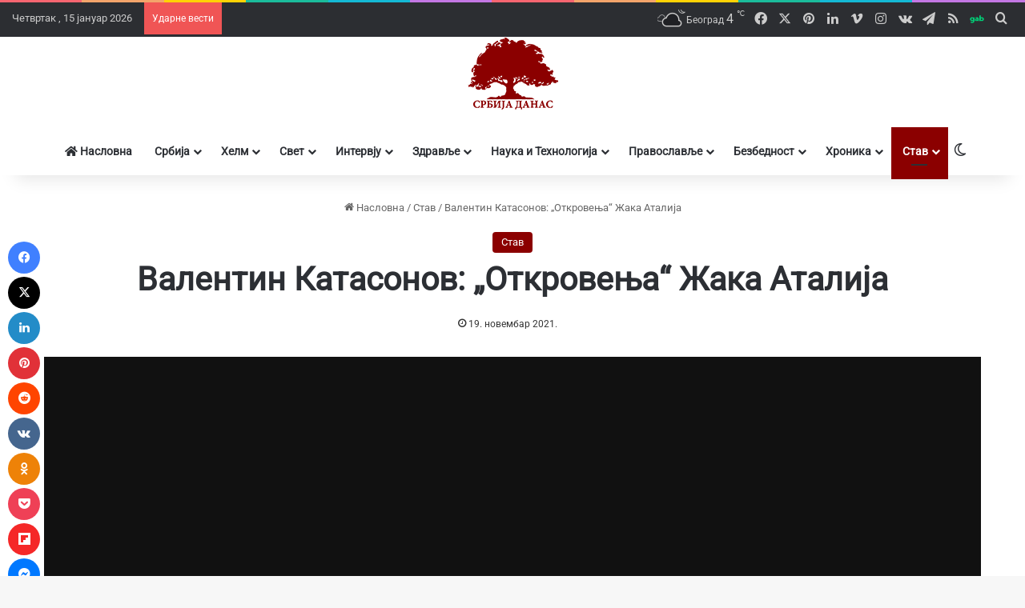

--- FILE ---
content_type: text/html; charset=UTF-8
request_url: https://www.srbijadanas.net/valentin-katasonov-otkrovenja-zaka-atalija/
body_size: 79060
content:
<!DOCTYPE html>
<html lang="sr-RS" class="" data-skin="light" prefix="og: https://ogp.me/ns#">
<head><meta charset="UTF-8" /><script>if(navigator.userAgent.match(/MSIE|Internet Explorer/i)||navigator.userAgent.match(/Trident\/7\..*?rv:11/i)){var href=document.location.href;if(!href.match(/[?&]nowprocket/)){if(href.indexOf("?")==-1){if(href.indexOf("#")==-1){document.location.href=href+"?nowprocket=1"}else{document.location.href=href.replace("#","?nowprocket=1#")}}else{if(href.indexOf("#")==-1){document.location.href=href+"&nowprocket=1"}else{document.location.href=href.replace("#","&nowprocket=1#")}}}}</script><script>(()=>{class RocketLazyLoadScripts{constructor(){this.v="2.0.4",this.userEvents=["keydown","keyup","mousedown","mouseup","mousemove","mouseover","mouseout","touchmove","touchstart","touchend","touchcancel","wheel","click","dblclick","input"],this.attributeEvents=["onblur","onclick","oncontextmenu","ondblclick","onfocus","onmousedown","onmouseenter","onmouseleave","onmousemove","onmouseout","onmouseover","onmouseup","onmousewheel","onscroll","onsubmit"]}async t(){this.i(),this.o(),/iP(ad|hone)/.test(navigator.userAgent)&&this.h(),this.u(),this.l(this),this.m(),this.k(this),this.p(this),this._(),await Promise.all([this.R(),this.L()]),this.lastBreath=Date.now(),this.S(this),this.P(),this.D(),this.O(),this.M(),await this.C(this.delayedScripts.normal),await this.C(this.delayedScripts.defer),await this.C(this.delayedScripts.async),await this.T(),await this.F(),await this.j(),await this.A(),window.dispatchEvent(new Event("rocket-allScriptsLoaded")),this.everythingLoaded=!0,this.lastTouchEnd&&await new Promise(t=>setTimeout(t,500-Date.now()+this.lastTouchEnd)),this.I(),this.H(),this.U(),this.W()}i(){this.CSPIssue=sessionStorage.getItem("rocketCSPIssue"),document.addEventListener("securitypolicyviolation",t=>{this.CSPIssue||"script-src-elem"!==t.violatedDirective||"data"!==t.blockedURI||(this.CSPIssue=!0,sessionStorage.setItem("rocketCSPIssue",!0))},{isRocket:!0})}o(){window.addEventListener("pageshow",t=>{this.persisted=t.persisted,this.realWindowLoadedFired=!0},{isRocket:!0}),window.addEventListener("pagehide",()=>{this.onFirstUserAction=null},{isRocket:!0})}h(){let t;function e(e){t=e}window.addEventListener("touchstart",e,{isRocket:!0}),window.addEventListener("touchend",function i(o){o.changedTouches[0]&&t.changedTouches[0]&&Math.abs(o.changedTouches[0].pageX-t.changedTouches[0].pageX)<10&&Math.abs(o.changedTouches[0].pageY-t.changedTouches[0].pageY)<10&&o.timeStamp-t.timeStamp<200&&(window.removeEventListener("touchstart",e,{isRocket:!0}),window.removeEventListener("touchend",i,{isRocket:!0}),"INPUT"===o.target.tagName&&"text"===o.target.type||(o.target.dispatchEvent(new TouchEvent("touchend",{target:o.target,bubbles:!0})),o.target.dispatchEvent(new MouseEvent("mouseover",{target:o.target,bubbles:!0})),o.target.dispatchEvent(new PointerEvent("click",{target:o.target,bubbles:!0,cancelable:!0,detail:1,clientX:o.changedTouches[0].clientX,clientY:o.changedTouches[0].clientY})),event.preventDefault()))},{isRocket:!0})}q(t){this.userActionTriggered||("mousemove"!==t.type||this.firstMousemoveIgnored?"keyup"===t.type||"mouseover"===t.type||"mouseout"===t.type||(this.userActionTriggered=!0,this.onFirstUserAction&&this.onFirstUserAction()):this.firstMousemoveIgnored=!0),"click"===t.type&&t.preventDefault(),t.stopPropagation(),t.stopImmediatePropagation(),"touchstart"===this.lastEvent&&"touchend"===t.type&&(this.lastTouchEnd=Date.now()),"click"===t.type&&(this.lastTouchEnd=0),this.lastEvent=t.type,t.composedPath&&t.composedPath()[0].getRootNode()instanceof ShadowRoot&&(t.rocketTarget=t.composedPath()[0]),this.savedUserEvents.push(t)}u(){this.savedUserEvents=[],this.userEventHandler=this.q.bind(this),this.userEvents.forEach(t=>window.addEventListener(t,this.userEventHandler,{passive:!1,isRocket:!0})),document.addEventListener("visibilitychange",this.userEventHandler,{isRocket:!0})}U(){this.userEvents.forEach(t=>window.removeEventListener(t,this.userEventHandler,{passive:!1,isRocket:!0})),document.removeEventListener("visibilitychange",this.userEventHandler,{isRocket:!0}),this.savedUserEvents.forEach(t=>{(t.rocketTarget||t.target).dispatchEvent(new window[t.constructor.name](t.type,t))})}m(){const t="return false",e=Array.from(this.attributeEvents,t=>"data-rocket-"+t),i="["+this.attributeEvents.join("],[")+"]",o="[data-rocket-"+this.attributeEvents.join("],[data-rocket-")+"]",s=(e,i,o)=>{o&&o!==t&&(e.setAttribute("data-rocket-"+i,o),e["rocket"+i]=new Function("event",o),e.setAttribute(i,t))};new MutationObserver(t=>{for(const n of t)"attributes"===n.type&&(n.attributeName.startsWith("data-rocket-")||this.everythingLoaded?n.attributeName.startsWith("data-rocket-")&&this.everythingLoaded&&this.N(n.target,n.attributeName.substring(12)):s(n.target,n.attributeName,n.target.getAttribute(n.attributeName))),"childList"===n.type&&n.addedNodes.forEach(t=>{if(t.nodeType===Node.ELEMENT_NODE)if(this.everythingLoaded)for(const i of[t,...t.querySelectorAll(o)])for(const t of i.getAttributeNames())e.includes(t)&&this.N(i,t.substring(12));else for(const e of[t,...t.querySelectorAll(i)])for(const t of e.getAttributeNames())this.attributeEvents.includes(t)&&s(e,t,e.getAttribute(t))})}).observe(document,{subtree:!0,childList:!0,attributeFilter:[...this.attributeEvents,...e]})}I(){this.attributeEvents.forEach(t=>{document.querySelectorAll("[data-rocket-"+t+"]").forEach(e=>{this.N(e,t)})})}N(t,e){const i=t.getAttribute("data-rocket-"+e);i&&(t.setAttribute(e,i),t.removeAttribute("data-rocket-"+e))}k(t){Object.defineProperty(HTMLElement.prototype,"onclick",{get(){return this.rocketonclick||null},set(e){this.rocketonclick=e,this.setAttribute(t.everythingLoaded?"onclick":"data-rocket-onclick","this.rocketonclick(event)")}})}S(t){function e(e,i){let o=e[i];e[i]=null,Object.defineProperty(e,i,{get:()=>o,set(s){t.everythingLoaded?o=s:e["rocket"+i]=o=s}})}e(document,"onreadystatechange"),e(window,"onload"),e(window,"onpageshow");try{Object.defineProperty(document,"readyState",{get:()=>t.rocketReadyState,set(e){t.rocketReadyState=e},configurable:!0}),document.readyState="loading"}catch(t){console.log("WPRocket DJE readyState conflict, bypassing")}}l(t){this.originalAddEventListener=EventTarget.prototype.addEventListener,this.originalRemoveEventListener=EventTarget.prototype.removeEventListener,this.savedEventListeners=[],EventTarget.prototype.addEventListener=function(e,i,o){o&&o.isRocket||!t.B(e,this)&&!t.userEvents.includes(e)||t.B(e,this)&&!t.userActionTriggered||e.startsWith("rocket-")||t.everythingLoaded?t.originalAddEventListener.call(this,e,i,o):(t.savedEventListeners.push({target:this,remove:!1,type:e,func:i,options:o}),"mouseenter"!==e&&"mouseleave"!==e||t.originalAddEventListener.call(this,e,t.savedUserEvents.push,o))},EventTarget.prototype.removeEventListener=function(e,i,o){o&&o.isRocket||!t.B(e,this)&&!t.userEvents.includes(e)||t.B(e,this)&&!t.userActionTriggered||e.startsWith("rocket-")||t.everythingLoaded?t.originalRemoveEventListener.call(this,e,i,o):t.savedEventListeners.push({target:this,remove:!0,type:e,func:i,options:o})}}J(t,e){this.savedEventListeners=this.savedEventListeners.filter(i=>{let o=i.type,s=i.target||window;return e!==o||t!==s||(this.B(o,s)&&(i.type="rocket-"+o),this.$(i),!1)})}H(){EventTarget.prototype.addEventListener=this.originalAddEventListener,EventTarget.prototype.removeEventListener=this.originalRemoveEventListener,this.savedEventListeners.forEach(t=>this.$(t))}$(t){t.remove?this.originalRemoveEventListener.call(t.target,t.type,t.func,t.options):this.originalAddEventListener.call(t.target,t.type,t.func,t.options)}p(t){let e;function i(e){return t.everythingLoaded?e:e.split(" ").map(t=>"load"===t||t.startsWith("load.")?"rocket-jquery-load":t).join(" ")}function o(o){function s(e){const s=o.fn[e];o.fn[e]=o.fn.init.prototype[e]=function(){return this[0]===window&&t.userActionTriggered&&("string"==typeof arguments[0]||arguments[0]instanceof String?arguments[0]=i(arguments[0]):"object"==typeof arguments[0]&&Object.keys(arguments[0]).forEach(t=>{const e=arguments[0][t];delete arguments[0][t],arguments[0][i(t)]=e})),s.apply(this,arguments),this}}if(o&&o.fn&&!t.allJQueries.includes(o)){const e={DOMContentLoaded:[],"rocket-DOMContentLoaded":[]};for(const t in e)document.addEventListener(t,()=>{e[t].forEach(t=>t())},{isRocket:!0});o.fn.ready=o.fn.init.prototype.ready=function(i){function s(){parseInt(o.fn.jquery)>2?setTimeout(()=>i.bind(document)(o)):i.bind(document)(o)}return"function"==typeof i&&(t.realDomReadyFired?!t.userActionTriggered||t.fauxDomReadyFired?s():e["rocket-DOMContentLoaded"].push(s):e.DOMContentLoaded.push(s)),o([])},s("on"),s("one"),s("off"),t.allJQueries.push(o)}e=o}t.allJQueries=[],o(window.jQuery),Object.defineProperty(window,"jQuery",{get:()=>e,set(t){o(t)}})}P(){const t=new Map;document.write=document.writeln=function(e){const i=document.currentScript,o=document.createRange(),s=i.parentElement;let n=t.get(i);void 0===n&&(n=i.nextSibling,t.set(i,n));const c=document.createDocumentFragment();o.setStart(c,0),c.appendChild(o.createContextualFragment(e)),s.insertBefore(c,n)}}async R(){return new Promise(t=>{this.userActionTriggered?t():this.onFirstUserAction=t})}async L(){return new Promise(t=>{document.addEventListener("DOMContentLoaded",()=>{this.realDomReadyFired=!0,t()},{isRocket:!0})})}async j(){return this.realWindowLoadedFired?Promise.resolve():new Promise(t=>{window.addEventListener("load",t,{isRocket:!0})})}M(){this.pendingScripts=[];this.scriptsMutationObserver=new MutationObserver(t=>{for(const e of t)e.addedNodes.forEach(t=>{"SCRIPT"!==t.tagName||t.noModule||t.isWPRocket||this.pendingScripts.push({script:t,promise:new Promise(e=>{const i=()=>{const i=this.pendingScripts.findIndex(e=>e.script===t);i>=0&&this.pendingScripts.splice(i,1),e()};t.addEventListener("load",i,{isRocket:!0}),t.addEventListener("error",i,{isRocket:!0}),setTimeout(i,1e3)})})})}),this.scriptsMutationObserver.observe(document,{childList:!0,subtree:!0})}async F(){await this.X(),this.pendingScripts.length?(await this.pendingScripts[0].promise,await this.F()):this.scriptsMutationObserver.disconnect()}D(){this.delayedScripts={normal:[],async:[],defer:[]},document.querySelectorAll("script[type$=rocketlazyloadscript]").forEach(t=>{t.hasAttribute("data-rocket-src")?t.hasAttribute("async")&&!1!==t.async?this.delayedScripts.async.push(t):t.hasAttribute("defer")&&!1!==t.defer||"module"===t.getAttribute("data-rocket-type")?this.delayedScripts.defer.push(t):this.delayedScripts.normal.push(t):this.delayedScripts.normal.push(t)})}async _(){await this.L();let t=[];document.querySelectorAll("script[type$=rocketlazyloadscript][data-rocket-src]").forEach(e=>{let i=e.getAttribute("data-rocket-src");if(i&&!i.startsWith("data:")){i.startsWith("//")&&(i=location.protocol+i);try{const o=new URL(i).origin;o!==location.origin&&t.push({src:o,crossOrigin:e.crossOrigin||"module"===e.getAttribute("data-rocket-type")})}catch(t){}}}),t=[...new Map(t.map(t=>[JSON.stringify(t),t])).values()],this.Y(t,"preconnect")}async G(t){if(await this.K(),!0!==t.noModule||!("noModule"in HTMLScriptElement.prototype))return new Promise(e=>{let i;function o(){(i||t).setAttribute("data-rocket-status","executed"),e()}try{if(navigator.userAgent.includes("Firefox/")||""===navigator.vendor||this.CSPIssue)i=document.createElement("script"),[...t.attributes].forEach(t=>{let e=t.nodeName;"type"!==e&&("data-rocket-type"===e&&(e="type"),"data-rocket-src"===e&&(e="src"),i.setAttribute(e,t.nodeValue))}),t.text&&(i.text=t.text),t.nonce&&(i.nonce=t.nonce),i.hasAttribute("src")?(i.addEventListener("load",o,{isRocket:!0}),i.addEventListener("error",()=>{i.setAttribute("data-rocket-status","failed-network"),e()},{isRocket:!0}),setTimeout(()=>{i.isConnected||e()},1)):(i.text=t.text,o()),i.isWPRocket=!0,t.parentNode.replaceChild(i,t);else{const i=t.getAttribute("data-rocket-type"),s=t.getAttribute("data-rocket-src");i?(t.type=i,t.removeAttribute("data-rocket-type")):t.removeAttribute("type"),t.addEventListener("load",o,{isRocket:!0}),t.addEventListener("error",i=>{this.CSPIssue&&i.target.src.startsWith("data:")?(console.log("WPRocket: CSP fallback activated"),t.removeAttribute("src"),this.G(t).then(e)):(t.setAttribute("data-rocket-status","failed-network"),e())},{isRocket:!0}),s?(t.fetchPriority="high",t.removeAttribute("data-rocket-src"),t.src=s):t.src="data:text/javascript;base64,"+window.btoa(unescape(encodeURIComponent(t.text)))}}catch(i){t.setAttribute("data-rocket-status","failed-transform"),e()}});t.setAttribute("data-rocket-status","skipped")}async C(t){const e=t.shift();return e?(e.isConnected&&await this.G(e),this.C(t)):Promise.resolve()}O(){this.Y([...this.delayedScripts.normal,...this.delayedScripts.defer,...this.delayedScripts.async],"preload")}Y(t,e){this.trash=this.trash||[];let i=!0;var o=document.createDocumentFragment();t.forEach(t=>{const s=t.getAttribute&&t.getAttribute("data-rocket-src")||t.src;if(s&&!s.startsWith("data:")){const n=document.createElement("link");n.href=s,n.rel=e,"preconnect"!==e&&(n.as="script",n.fetchPriority=i?"high":"low"),t.getAttribute&&"module"===t.getAttribute("data-rocket-type")&&(n.crossOrigin=!0),t.crossOrigin&&(n.crossOrigin=t.crossOrigin),t.integrity&&(n.integrity=t.integrity),t.nonce&&(n.nonce=t.nonce),o.appendChild(n),this.trash.push(n),i=!1}}),document.head.appendChild(o)}W(){this.trash.forEach(t=>t.remove())}async T(){try{document.readyState="interactive"}catch(t){}this.fauxDomReadyFired=!0;try{await this.K(),this.J(document,"readystatechange"),document.dispatchEvent(new Event("rocket-readystatechange")),await this.K(),document.rocketonreadystatechange&&document.rocketonreadystatechange(),await this.K(),this.J(document,"DOMContentLoaded"),document.dispatchEvent(new Event("rocket-DOMContentLoaded")),await this.K(),this.J(window,"DOMContentLoaded"),window.dispatchEvent(new Event("rocket-DOMContentLoaded"))}catch(t){console.error(t)}}async A(){try{document.readyState="complete"}catch(t){}try{await this.K(),this.J(document,"readystatechange"),document.dispatchEvent(new Event("rocket-readystatechange")),await this.K(),document.rocketonreadystatechange&&document.rocketonreadystatechange(),await this.K(),this.J(window,"load"),window.dispatchEvent(new Event("rocket-load")),await this.K(),window.rocketonload&&window.rocketonload(),await this.K(),this.allJQueries.forEach(t=>t(window).trigger("rocket-jquery-load")),await this.K(),this.J(window,"pageshow");const t=new Event("rocket-pageshow");t.persisted=this.persisted,window.dispatchEvent(t),await this.K(),window.rocketonpageshow&&window.rocketonpageshow({persisted:this.persisted})}catch(t){console.error(t)}}async K(){Date.now()-this.lastBreath>45&&(await this.X(),this.lastBreath=Date.now())}async X(){return document.hidden?new Promise(t=>setTimeout(t)):new Promise(t=>requestAnimationFrame(t))}B(t,e){return e===document&&"readystatechange"===t||(e===document&&"DOMContentLoaded"===t||(e===window&&"DOMContentLoaded"===t||(e===window&&"load"===t||e===window&&"pageshow"===t)))}static run(){(new RocketLazyLoadScripts).t()}}RocketLazyLoadScripts.run()})();</script>
	
	<link rel="profile" href="https://gmpg.org/xfn/11" />
	
<meta http-equiv='x-dns-prefetch-control' content='on'>
<link rel='dns-prefetch' href='//cdnjs.cloudflare.com' />
<link rel='dns-prefetch' href='//ajax.googleapis.com' />

<link rel='dns-prefetch' href='//fonts.gstatic.com' />
<link rel='dns-prefetch' href='//s.gravatar.com' />
<link rel='dns-prefetch' href='//www.google-analytics.com' />
<link rel='preload' as='script' href='https://ajax.googleapis.com/ajax/libs/webfont/1/webfont.js'>

<!-- Search Engine Optimization by Rank Math PRO - https://rankmath.com/ -->
<title>Валентин Катасонов: „Откровења“ Жака Аталија</title>
<link data-rocket-prefetch href="https://ajax.googleapis.com" rel="dns-prefetch">
<link data-rocket-prefetch href="https://www.google-analytics.com" rel="dns-prefetch">
<link data-rocket-prefetch href="https://www.googletagmanager.com" rel="dns-prefetch">
<link data-rocket-prefetch href="https://pagead2.googlesyndication.com" rel="dns-prefetch">
<link data-rocket-prefetch href="https://srbijadanas.net" rel="dns-prefetch">
<link data-rocket-prefetch href="https://fonts.googleapis.com" rel="dns-prefetch">
<link data-rocket-prefetch href="https://www.youtube.com" rel="dns-prefetch">
<link data-rocket-prefetch href="https://cdn.onesignal.com" rel="dns-prefetch">
<style id="wpr-usedcss">:root{--tie-preset-gradient-1:linear-gradient(135deg, rgba(6, 147, 227, 1) 0%, rgb(155, 81, 224) 100%);--tie-preset-gradient-2:linear-gradient(135deg, rgb(122, 220, 180) 0%, rgb(0, 208, 130) 100%);--tie-preset-gradient-3:linear-gradient(135deg, rgba(252, 185, 0, 1) 0%, rgba(255, 105, 0, 1) 100%);--tie-preset-gradient-4:linear-gradient(135deg, rgba(255, 105, 0, 1) 0%, rgb(207, 46, 46) 100%);--tie-preset-gradient-5:linear-gradient(135deg, rgb(238, 238, 238) 0%, rgb(169, 184, 195) 100%);--tie-preset-gradient-6:linear-gradient(135deg, rgb(74, 234, 220) 0%, rgb(151, 120, 209) 20%, rgb(207, 42, 186) 40%, rgb(238, 44, 130) 60%, rgb(251, 105, 98) 80%, rgb(254, 248, 76) 100%);--tie-preset-gradient-7:linear-gradient(135deg, rgb(255, 206, 236) 0%, rgb(152, 150, 240) 100%);--tie-preset-gradient-8:linear-gradient(135deg, rgb(254, 205, 165) 0%, rgb(254, 45, 45) 50%, rgb(107, 0, 62) 100%);--tie-preset-gradient-9:linear-gradient(135deg, rgb(255, 203, 112) 0%, rgb(199, 81, 192) 50%, rgb(65, 88, 208) 100%);--tie-preset-gradient-10:linear-gradient(135deg, rgb(255, 245, 203) 0%, rgb(182, 227, 212) 50%, rgb(51, 167, 181) 100%);--tie-preset-gradient-11:linear-gradient(135deg, rgb(202, 248, 128) 0%, rgb(113, 206, 126) 100%);--tie-preset-gradient-12:linear-gradient(135deg, rgb(2, 3, 129) 0%, rgb(40, 116, 252) 100%);--tie-preset-gradient-13:linear-gradient(135deg, #4D34FA, #ad34fa);--tie-preset-gradient-14:linear-gradient(135deg, #0057FF, #31B5FF);--tie-preset-gradient-15:linear-gradient(135deg, #FF007A, #FF81BD);--tie-preset-gradient-16:linear-gradient(135deg, #14111E, #4B4462);--tie-preset-gradient-17:linear-gradient(135deg, #F32758, #FFC581);--main-nav-background:#FFFFFF;--main-nav-secondry-background:rgba(0, 0, 0, .03);--main-nav-primary-color:#0088ff;--main-nav-contrast-primary-color:#FFFFFF;--main-nav-text-color:#2c2f34;--main-nav-secondry-text-color:rgba(0, 0, 0, .5);--main-nav-main-border-color:rgba(0, 0, 0, .1);--main-nav-secondry-border-color:rgba(0, 0, 0, .08);--tie-buttons-radius:8px}img:is([sizes=auto i],[sizes^="auto," i]){contain-intrinsic-size:3000px 1500px}img.emoji{display:inline!important;border:none!important;box-shadow:none!important;height:1em!important;width:1em!important;margin:0 .07em!important;vertical-align:-.1em!important;background:0 0!important;padding:0!important}#cookie-law-info-bar{font-size:15px;margin:0 auto;padding:12px 10px;position:absolute;text-align:center;box-sizing:border-box;width:100%;z-index:9999;display:none;left:0;font-weight:300;box-shadow:0 -1px 10px 0 rgba(172,171,171,.3)}#cookie-law-info-again{font-size:10pt;margin:0;padding:5px 10px;text-align:center;z-index:9999;cursor:pointer;box-shadow:#161616 2px 2px 5px 2px}#cookie-law-info-bar span{vertical-align:middle}.cli-plugin-button,.cli-plugin-button:visited{display:inline-block;padding:9px 12px;color:#fff;text-decoration:none;position:relative;cursor:pointer;margin-left:5px;text-decoration:none}.cli-plugin-main-link{margin-left:0;font-weight:550;text-decoration:underline}.cli-plugin-button:hover{background-color:#111;color:#fff;text-decoration:none}.small.cli-plugin-button,.small.cli-plugin-button:visited{font-size:11px}.cli-plugin-button,.cli-plugin-button:visited,.medium.cli-plugin-button,.medium.cli-plugin-button:visited{font-size:13px;font-weight:400;line-height:1}.large.cli-plugin-button,.large.cli-plugin-button:visited{font-size:14px;padding:8px 14px 9px}.green.cli-plugin-button,.green.cli-plugin-button:visited{background-color:#91bd09}.green.cli-plugin-button:hover{background-color:#749a02}.red.cli-plugin-button,.red.cli-plugin-button:visited{background-color:#e62727}.red.cli-plugin-button:hover{background-color:#cf2525}.orange.cli-plugin-button,.orange.cli-plugin-button:visited{background-color:#ff5c00}.orange.cli-plugin-button:hover{background-color:#d45500}.cli-plugin-button{margin-top:5px}.cli-bar-popup{-moz-background-clip:padding;-webkit-background-clip:padding;background-clip:padding-box;-webkit-border-radius:30px;-moz-border-radius:30px;border-radius:30px;padding:20px}.cli-plugin-main-link.cli-plugin-button{text-decoration:none}.cli-plugin-main-link.cli-plugin-button{margin-left:5px}.cli-modal-backdrop{position:fixed;top:0;right:0;bottom:0;left:0;z-index:1040;background-color:#000;display:none}.cli-modal-backdrop.cli-show{opacity:.5;display:block}.cli-modal.cli-show{display:block}.cli-modal .cli-modal-dialog{position:relative;width:auto;margin:.5rem;pointer-events:none;font-family:-apple-system,BlinkMacSystemFont,"Segoe UI",Roboto,"Helvetica Neue",Arial,sans-serif,"Apple Color Emoji","Segoe UI Emoji","Segoe UI Symbol";font-size:1rem;font-weight:400;line-height:1.5;color:#212529;text-align:left;display:-ms-flexbox;display:flex;-ms-flex-align:center;align-items:center;min-height:calc(100% - (.5rem * 2))}@media (min-width:992px){.cli-modal .cli-modal-dialog{max-width:900px}}.cli-modal-content{position:relative;display:-ms-flexbox;display:flex;-ms-flex-direction:column;flex-direction:column;width:100%;pointer-events:auto;background-color:#fff;background-clip:padding-box;border-radius:.3rem;outline:0}.cli-modal .cli-modal-close{position:absolute;right:10px;top:10px;z-index:1;padding:0;background-color:transparent!important;border:0;-webkit-appearance:none;font-size:1.5rem;font-weight:700;line-height:1;color:#000;text-shadow:0 1px 0 #fff}.cli-switch{display:inline-block;position:relative;min-height:1px;padding-left:70px;font-size:14px}.cli-switch .cli-slider{background-color:#e3e1e8;height:24px;width:50px;bottom:0;cursor:pointer;left:0;position:absolute;right:0;top:0;transition:.4s}.cli-switch .cli-slider:before{background-color:#fff;bottom:2px;content:"";height:20px;left:2px;position:absolute;transition:.4s;width:20px}.cli-switch input:checked+.cli-slider{background-color:#00acad}.cli-switch input:checked+.cli-slider:before{transform:translateX(26px)}.cli-switch .cli-slider{border-radius:34px}.cli-fade{transition:opacity .15s linear}.cli-tab-content{width:100%;padding:30px}.cli-container-fluid{padding-right:15px;padding-left:15px;margin-right:auto;margin-left:auto}.cli-row{display:-ms-flexbox;display:flex;-ms-flex-wrap:wrap;flex-wrap:wrap;margin-right:-15px;margin-left:-15px}.cli-align-items-stretch{-ms-flex-align:stretch!important;align-items:stretch!important}.cli-px-0{padding-left:0;padding-right:0}.cli-btn{cursor:pointer;font-size:14px;display:inline-block;font-weight:400;text-align:center;white-space:nowrap;vertical-align:middle;-webkit-user-select:none;-moz-user-select:none;-ms-user-select:none;user-select:none;border:1px solid transparent;padding:.5rem 1.25rem;line-height:1;border-radius:.25rem;transition:all .15s ease-in-out}.cli-btn:hover{opacity:.8}.cli-btn:focus{outline:0}.cli-modal-backdrop.cli-show{opacity:.8}.cli-modal-open{overflow:hidden}.cli-barmodal-open{overflow:hidden}.cli-modal-open .cli-modal{overflow-x:hidden;overflow-y:auto}.cli-modal.cli-fade .cli-modal-dialog{transition:-webkit-transform .3s ease-out;transition:transform .3s ease-out;transition:transform .3s ease-out,-webkit-transform .3s ease-out;-webkit-transform:translate(0,-25%);transform:translate(0,-25%)}.cli-modal.cli-show .cli-modal-dialog{-webkit-transform:translate(0,0);transform:translate(0,0)}.cli-modal-backdrop{position:fixed;top:0;right:0;bottom:0;left:0;z-index:1040;background-color:#000;-webkit-transform:scale(0);transform:scale(0);transition:opacity ease-in-out .5s}.cli-modal-backdrop.cli-fade{opacity:0}.cli-modal-backdrop.cli-show{opacity:.5;-webkit-transform:scale(1);transform:scale(1)}.cli-modal{position:fixed;top:0;right:0;bottom:0;left:0;z-index:99999;transform:scale(0);overflow:hidden;outline:0;display:none}.cli-modal a{text-decoration:none}.cli-modal .cli-modal-dialog{position:relative;width:auto;margin:.5rem;pointer-events:none;font-family:inherit;font-size:1rem;font-weight:400;line-height:1.5;color:#212529;text-align:left;display:-ms-flexbox;display:flex;-ms-flex-align:center;align-items:center;min-height:calc(100% - (.5rem * 2))}@media (min-width:576px){.cli-modal .cli-modal-dialog{max-width:500px;margin:1.75rem auto;min-height:calc(100% - (1.75rem * 2))}}.cli-modal-content{position:relative;display:-ms-flexbox;display:flex;-ms-flex-direction:column;flex-direction:column;width:100%;pointer-events:auto;background-color:#fff;background-clip:padding-box;border-radius:.2rem;box-sizing:border-box;outline:0}.cli-modal .cli-modal-close:focus{outline:0}.cli-switch{display:inline-block;position:relative;min-height:1px;padding-left:38px;font-size:14px}.cli-switch input[type=checkbox]{display:none}.cli-switch .cli-slider{background-color:#e3e1e8;height:20px;width:38px;bottom:0;cursor:pointer;left:0;position:absolute;right:0;top:0;transition:.4s}.cli-switch .cli-slider:before{background-color:#fff;bottom:2px;content:"";height:15px;left:3px;position:absolute;transition:.4s;width:15px}.cli-switch input:checked+.cli-slider{background-color:#61a229}.cli-switch input:checked+.cli-slider:before{transform:translateX(18px)}.cli-switch .cli-slider{border-radius:34px;font-size:0}.cli-switch .cli-slider:before{border-radius:50%}.cli-tab-content{background:#fff}.cli-tab-content{width:100%;padding:5px 30px 5px 5px;box-sizing:border-box}@media (max-width:767px){.cli-tab-content{padding:30px 10px}.magazine1:not(.has-builder):not(.error404) .main-content,.magazine1:not(.has-builder):not(.error404) .sidebar{padding-left:0;padding-right:0}}.cli-tab-content p{color:#343438;font-size:14px;margin-top:0}.cli-tab-content h4{font-size:20px;margin-bottom:1.5rem;margin-top:0;font-family:inherit;font-weight:500;line-height:1.2;color:inherit}#cookie-law-info-bar .cli-tab-content{background:0 0}#cookie-law-info-bar .cli-nav-link,#cookie-law-info-bar .cli-switch .cli-slider:after,#cookie-law-info-bar .cli-tab-container p,#cookie-law-info-bar span.cli-necessary-caption{color:inherit}#cookie-law-info-bar .cli-tab-header a:before{border-right:1px solid currentColor;border-bottom:1px solid currentColor}#cookie-law-info-bar .cli-row{margin-top:20px}#cookie-law-info-bar .cli-tab-content h4{margin-bottom:.5rem}#cookie-law-info-bar .cli-tab-container{display:none;text-align:left}.cli-tab-footer .cli-btn{background-color:#00acad;padding:10px 15px;text-decoration:none}.cli-tab-footer .wt-cli-privacy-accept-btn{background-color:#61a229;color:#fff;border-radius:0}.cli-tab-footer{width:100%;text-align:right;padding:20px 0}.cli-col-12{width:100%}.cli-tab-header{display:flex;justify-content:space-between}.cli-tab-header a:before{width:10px;height:2px;left:0;top:calc(50% - 1px)}.cli-tab-header a:after{width:2px;height:10px;left:4px;top:calc(50% - 5px);-webkit-transform:none;transform:none}.cli-tab-header a:before{width:7px;height:7px;border-right:1px solid #4a6e78;border-bottom:1px solid #4a6e78;content:" ";transform:rotate(-45deg);-webkit-transition:.2s ease-in-out;-moz-transition:.2s ease-in-out;transition:all .2s ease-in-out;margin-right:10px}.cli-tab-header a.cli-nav-link{position:relative;display:flex;align-items:center;font-size:14px;color:#000;text-transform:capitalize}.cli-tab-header.cli-tab-active .cli-nav-link:before{transform:rotate(45deg);-webkit-transition:.2s ease-in-out;-moz-transition:.2s ease-in-out;transition:all .2s ease-in-out}.cli-tab-header{border-radius:5px;padding:12px 15px;cursor:pointer;transition:background-color .2s ease-out .3s,color .2s ease-out 0s;background-color:#f2f2f2}.cli-modal .cli-modal-close{position:absolute;right:0;top:0;z-index:1;-webkit-appearance:none;width:40px;height:40px;padding:0;border-radius:50%;padding:10px;background:0 0;border:none;min-width:40px}.cli-tab-container h1,.cli-tab-container h4{font-family:inherit;font-size:16px;margin-bottom:15px;margin:10px 0}#cliSettingsPopup .cli-tab-section-container{padding-top:12px}.cli-privacy-content-text,.cli-tab-container p{font-size:14px;line-height:1.4;margin-top:0;padding:0;color:#000}.cli-tab-content{display:none}.cli-tab-section .cli-tab-content{padding:10px 20px 5px}.cli-tab-section{margin-top:5px}@media (min-width:992px){.cli-modal .cli-modal-dialog{max-width:645px}.header-layout-2.has-normal-width-logo .stream-item-top-wrapper{margin-top:0}}.cli-switch .cli-slider:after{content:attr(data-cli-disable);position:absolute;right:50px;color:#000;font-size:12px;text-align:right;min-width:80px}.cli-switch input:checked+.cli-slider:after{content:attr(data-cli-enable)}.cli-privacy-overview:not(.cli-collapsed) .cli-privacy-content{max-height:60px;transition:max-height .15s ease-out;overflow:hidden}a.cli-privacy-readmore{font-size:12px;margin-top:12px;display:inline-block;padding-bottom:0;cursor:pointer;color:#000;text-decoration:underline}.cli-modal-footer{position:relative}a.cli-privacy-readmore:before{content:attr(data-readmore-text)}.cli-collapsed a.cli-privacy-readmore:before{content:attr(data-readless-text)}.cli-collapsed .cli-privacy-content{transition:max-height .25s ease-in}.cli-privacy-content p{margin-bottom:0}.cli-modal-close svg{fill:#000}span.cli-necessary-caption{color:#000;font-size:12px}#cookie-law-info-bar .cli-privacy-overview{display:none}.cli-tab-container .cli-row{max-height:500px;overflow-y:auto}.cli-modal.cli-blowup.cli-out{z-index:-1}.cli-modal.cli-blowup{z-index:999999;transform:scale(1)}.cli-modal.cli-blowup .cli-modal-dialog{animation:.5s cubic-bezier(.165,.84,.44,1) forwards blowUpModal}.cli-modal.cli-blowup.cli-out .cli-modal-dialog{animation:.5s cubic-bezier(.165,.84,.44,1) forwards blowUpModalTwo}@keyframes blowUpModal{0%{transform:scale(0)}100%{transform:scale(1)}}@keyframes blowUpModalTwo{0%{transform:scale(1);opacity:1}50%{transform:scale(.5);opacity:0}100%{transform:scale(0);opacity:0}}.cli_settings_button{cursor:pointer}.wt-cli-sr-only{display:none;font-size:16px}a.wt-cli-element.cli_cookie_close_button{text-decoration:none;color:#333;font-size:22px;line-height:22px;cursor:pointer;position:absolute;right:10px;top:5px}.cli-bar-container{float:none;margin:0 auto;display:-webkit-box;display:-moz-box;display:-ms-flexbox;display:-webkit-flex;display:flex;justify-content:space-between;-webkit-box-align:center;-moz-box-align:center;-ms-flex-align:center;-webkit-align-items:center;align-items:center}#cookie-law-info-bar[data-cli-type=popup] .cli-bar-container,#cookie-law-info-bar[data-cli-type=widget] .cli-bar-container{display:block}.wt-cli-necessary-checkbox{display:none!important}.wt-cli-privacy-overview-actions{padding-bottom:0}.wt-cli-cookie-description{font-size:14px;line-height:1.4;margin-top:0;padding:0;color:#000}.mdp-stellar-box{font-size:initial;font-weight:initial;letter-spacing:initial}.mdp-stellar-box .mdp-box-icon{display:flex;align-items:center;position:relative;margin:0 calc(var(--mdp-stellar-space)/ -2)}.mdp-stellar-box .mdp-box-icon span{white-space:nowrap}.mdp-stellar-box .mdp-box-icon i{margin:0 calc(var(--mdp-stellar-space)/ 2)}.mdp-stellar-box .mdp-stellar-tooltip{display:block;position:absolute;background:#fff;padding:.25rem .75rem;border-radius:8px;box-shadow:0 3.4px 2.7px rgba(0,0,0,.022),0 8.7px 6.9px rgba(0,0,0,.031),0 17.7px 14.2px rgba(0,0,0,.039),0 36.5px 29.2px rgba(0,0,0,.048),0 100px 80px rgba(0,0,0,.07);transition:.2s;font-size:smaller;white-space:nowrap;text-align:center;animation-name:mdp-stellar-tooltip-hide;animation-duration:.1s;animation-fill-mode:both}.mdp-stellar-box .mdp-stellar-tooltip:after{content:"";display:block;width:0;height:0;position:absolute;border-top:8px solid #fff;border-bottom:8px solid transparent;border-left:8px solid transparent;border-right:8px solid transparent;left:calc(50% - 8px);bottom:-15px}.mdp-stellar-box .mdp-stellar-tooltip.mdp-stellar-tooltip-show{display:block;animation-name:mdp-stellar-tooltip-show;animation-duration:.4s;animation-fill-mode:both}.mdp-stellar-box .mdp-stellar-message{position:absolute;font-size:small;background:#fff;opacity:1;width:100%;height:100%;border-radius:4px;display:flex;align-items:inherit;justify-content:center;animation:stellar-fadeout;animation-delay:1s;animation-duration:1.1s}.mdp-stellar-box .mdp-stellar-buttons{-webkit-user-select:none;-moz-user-select:none;user-select:none}.mdp-stellar-box .mdp-stellar-buttons .mdp-stellar-stars{display:flex;align-items:center;position:relative}.mdp-stellar-box .mdp-stellar-buttons i{vertical-align:middle;cursor:pointer;position:relative;font-size:0;line-height:0;border:none;transition:.4s;display:inline}.mdp-stellar-box .mdp-stellar-buttons i.mdp-stellar-rated{animation-name:mdp-stellar-rated;animation-duration:.4s;animation-fill-mode:both;animation-timing-function:ease-in}.mdp-stellar-box .mdp-stellar-buttons i.mdp-stellar-hover{transform:scale(1.15);transition:1s}.mdp-stellar-box .mdp-stellar-buttons i:hover{transition:none}.mdp-stellar-box .mdp-stellar-buttons i.mdp-box-list-hover div svg:not(.mdp-stellar-bubbles) *,.mdp-stellar-box .mdp-stellar-buttons i.mdp-box-list-hover svg:not(.mdp-stellar-bubbles) *{fill:var(--mdp-stellar-hover)}.mdp-stellar-box .mdp-stellar-buttons i svg{height:auto}.mdp-stellar-box .mdp-stellar-buttons i svg:not(.mdp-stellar-bubbles){width:var(--mdp-stellar-size);max-width:var(--mdp-stellar-size);fill:var(--mdp-stellar-color)}.mdp-stellar-box .mdp-stellar-buttons i svg:not(.mdp-stellar-bubbles):last-child{min-width:var(--mdp-stellar-size)}.mdp-stellar-box .mdp-stellar-buttons i svg:not(.mdp-stellar-bubbles):last-child *{fill:var(--mdp-stellar-active)}.mdp-stellar-box .mdp-stellar-buttons i svg.mdp-stellar-bubbles{position:absolute;top:0;left:1px;z-index:-1;overflow:visible;transform-origin:left top;height:100%;width:100%}.mdp-stellar-box .mdp-stellar-buttons i svg.mdp-stellar-click #grp2,.mdp-stellar-box .mdp-stellar-buttons i svg.mdp-stellar-click #grp3,.mdp-stellar-box .mdp-stellar-buttons i svg.mdp-stellar-click #grp4,.mdp-stellar-box .mdp-stellar-buttons i svg.mdp-stellar-click #grp5,.mdp-stellar-box .mdp-stellar-buttons i svg.mdp-stellar-click #grp6,.mdp-stellar-box .mdp-stellar-buttons i svg.mdp-stellar-click #grp7{opacity:1;transition:.1s opacity .3s}.mdp-stellar-box .mdp-stellar-buttons i svg.mdp-stellar-click #grp2 .oval1,.mdp-stellar-box .mdp-stellar-buttons i svg.mdp-stellar-click #grp3 .oval1,.mdp-stellar-box .mdp-stellar-buttons i svg.mdp-stellar-click #grp4 .oval1,.mdp-stellar-box .mdp-stellar-buttons i svg.mdp-stellar-click #grp5 .oval1,.mdp-stellar-box .mdp-stellar-buttons i svg.mdp-stellar-click #grp6 .oval1,.mdp-stellar-box .mdp-stellar-buttons i svg.mdp-stellar-click #grp7 .oval1{transform-origin:0 0 0;transition:.5s transform .3s}.mdp-stellar-box .mdp-stellar-buttons i svg.mdp-stellar-click #grp2 .oval2,.mdp-stellar-box .mdp-stellar-buttons i svg.mdp-stellar-click #grp3 .oval2,.mdp-stellar-box .mdp-stellar-buttons i svg.mdp-stellar-click #grp4 .oval2,.mdp-stellar-box .mdp-stellar-buttons i svg.mdp-stellar-click #grp5 .oval2,.mdp-stellar-box .mdp-stellar-buttons i svg.mdp-stellar-click #grp6 .oval2,.mdp-stellar-box .mdp-stellar-buttons i svg.mdp-stellar-click #grp7 .oval2{transform-origin:0 0 0;transition:1.5s transform .3s}.mdp-stellar-box .mdp-stellar-buttons i svg.mdp-stellar-click #grp1 .oval1{transform:scale(0) translate(0,-30px)}.mdp-stellar-box .mdp-stellar-buttons i svg.mdp-stellar-click #grp1 .oval2{transform:scale(0) translate(10px,-50px)}.mdp-stellar-box .mdp-stellar-buttons i svg.mdp-stellar-click #grp2 .oval1{transform:scale(0) translate(30px,-15px)}.mdp-stellar-box .mdp-stellar-buttons i svg.mdp-stellar-click #grp2 .oval2{transform:scale(0) translate(60px,-15px)}.mdp-stellar-box .mdp-stellar-buttons i svg.mdp-stellar-click #grp3 .oval1{transform:scale(0) translate(30px,0)}.mdp-stellar-box .mdp-stellar-buttons i svg.mdp-stellar-click #grp3 .oval2{transform:scale(0) translate(60px,10px)}.mdp-stellar-box .mdp-stellar-buttons i svg.mdp-stellar-click #grp4 .oval1{transform:scale(0) translate(30px,15px)}.mdp-stellar-box .mdp-stellar-buttons i svg.mdp-stellar-click #grp4 .oval2{transform:scale(0) translate(40px,50px)}.mdp-stellar-box .mdp-stellar-buttons i svg.mdp-stellar-click #grp5 .oval1{transform:scale(0) translate(-10px,20px)}.mdp-stellar-box .mdp-stellar-buttons i svg.mdp-stellar-click #grp5 .oval2{transform:scale(0) translate(-60px,30px)}.mdp-stellar-box .mdp-stellar-buttons i svg.mdp-stellar-click #grp6 .oval1{transform:scale(0) translate(-30px,0)}.mdp-stellar-box .mdp-stellar-buttons i svg.mdp-stellar-click #grp6 .oval2{transform:scale(0) translate(-60px,-5px)}.mdp-stellar-box .mdp-stellar-buttons i svg.mdp-stellar-click #grp7 .oval1{transform:scale(0) translate(-30px,-15px)}.mdp-stellar-box .mdp-stellar-buttons i svg.mdp-stellar-click #grp7 .oval2{transform:scale(0) translate(-55px,-30px)}.mdp-stellar-box .mdp-stellar-buttons i .mdp-stellar-segment{overflow:hidden;position:absolute;top:0}.mdp-stellar-box .oval1{fill:var(--mdp-stellar-color)}.mdp-stellar-box .oval2{fill:var(--mdp-stellar-active)}.mdp-stellar-box .mdp-stellar-active>svg:not(.mdp-stellar-bubbles) *{fill:var(--mdp-stellar-active)}.mdp-stellar-box .mdp-stellar-unable i{cursor:default}.mdp-stellar-box.bottom-left>div{display:flex;align-items:flex-start;flex-direction:column}.mdp-stellar-box.bottom-left>div .mdp-stellar-description{margin-bottom:.5rem}.mdp-stellar-box.bottom-left>div .mdp-box-icon{text-align:left}.mdp-stellar-box.bottom-right>div{display:flex;align-items:flex-end;flex-direction:column;text-align:right}.mdp-stellar-box.bottom-right>div .mdp-stellar-description{margin-bottom:.5rem}.mdp-stellar-box.bottom-right>div .mdp-box-icon{text-align:right}.mdp-stellar-box.top-center>div{display:flex;align-items:center;flex-direction:column-reverse;text-align:center}.mdp-stellar-box.top-center>div .mdp-stellar-description{margin-top:.5rem}.mdp-stellar-box.top-center>div .mdp-box-icon{text-align:center}.mdp-stellar-box .mdp-stellar-description h1,.mdp-stellar-box .mdp-stellar-description h2,.mdp-stellar-box .mdp-stellar-description h3,.mdp-stellar-box .mdp-stellar-description h4{padding:0;margin:0}@media screen and (max-width:1025px){.mdp-stellar-box .mdp-stellar{flex-wrap:wrap}.mdp-stellar-box .mdp-stellar-buttons>*{margin:.5rem 0}.mdp-stellar-box .mdp-box-icon>*{margin-top:.5rem;margin-bottom:.5rem}.mdp-stellar-box .mdp-stellar-description{margin-top:0!important;margin-bottom:0!important}}@media screen and (max-width:769px){.mdp-stellar-box .mdp-box-icon{flex-wrap:wrap}}@media screen and (max-width:415px){.mdp-stellar-box>div .mdp-stellar-description{max-width:100%!important}}.mdp-hidden{display:none!important}.mdp-stellar-your-rating{font-size:smaller;margin-top:calc(var(--mdp-stellar-size)/ 4)}@keyframes mdp-stellar-tooltip-show{from{opacity:0;transform:translate3d(0,-100%,0)}to{opacity:1;transform:translate3d(0,0,0)}}@keyframes mdp-stellar-tooltip-hide{from{opacity:1;transform:translate3d(0,0,0)}to{opacity:0;transform:translate3d(0,-100%,0)}}@keyframes mdp-stellar-rated{from{transform:scale(1.15)}25%{transform:scale(.25)}to{transform:scale(1)}}@keyframes stellar-fadeout{from{opacity:1}to{opacity:0}}.mdp-stellar-box{--mdp-stellar-size:37px;--mdp-stellar-color:rgba(220, 194, 68, 1);--mdp-stellar-active:rgba(252, 204, 0, 1);--mdp-stellar-hover:rgba(246, 222, 0, 1);--mdp-stellar-space:3px}:root{--brand-color:#0669ff;--dark-brand-color:#0051cc;--bright-color:#FFF;--base-color:#2c2f34}html{-ms-touch-action:manipulation;touch-action:manipulation;-webkit-text-size-adjust:100%;-ms-text-size-adjust:100%}article,aside,footer,header,main,nav,section{display:block}canvas,progress,video{display:inline-block}progress{vertical-align:baseline}[hidden],template{display:none}a{background-color:transparent}a:active,a:hover{outline-width:0}strong{font-weight:inherit}strong{font-weight:600}small{font-size:80%}sup{font-size:75%;line-height:0;position:relative;vertical-align:baseline}sup{top:-.5em}img{border-style:none}svg:not(:root){overflow:hidden}button,input,select,textarea{font:inherit}optgroup{font-weight:700}button,input,select{overflow:visible}button,input,select,textarea{margin:0}button,select{text-transform:none}[type=button],[type=submit],button{cursor:pointer}[disabled]{cursor:default}[type=submit],button,html [type=button]{-webkit-appearance:button}button::-moz-focus-inner,input::-moz-focus-inner{border:0;padding:0}button:-moz-focusring,input:-moz-focusring{outline:ButtonText dotted 1px}fieldset{border:1px solid silver;margin:0 2px;padding:.35em .625em .75em}legend{box-sizing:border-box;color:inherit;display:table;max-width:100%;padding:0;white-space:normal}textarea{overflow:auto}[type=checkbox],[type=radio]{box-sizing:border-box;padding:0}[type=number]::-webkit-inner-spin-button,[type=number]::-webkit-outer-spin-button{height:auto}[type=search]{-webkit-appearance:textfield}[type=search]::-webkit-search-cancel-button,[type=search]::-webkit-search-decoration{-webkit-appearance:none}*{padding:0;margin:0;list-style:none;border:0;outline:0;box-sizing:border-box}:after,:before{box-sizing:border-box}body{background:#f7f7f7;color:var(--base-color);font-family:-apple-system,BlinkMacSystemFont,"Segoe UI",Roboto,Oxygen,Oxygen-Sans,Ubuntu,Cantarell,"Helvetica Neue","Open Sans",Arial,sans-serif;font-size:13px;line-height:21px}.the-subtitle,h1,h2,h3,h4{line-height:1.4;font-weight:600}h1{font-size:41px;font-weight:700}h2{font-size:27px}h3{font-size:23px}.the-subtitle,h4{font-size:17px}a{color:var(--base-color);text-decoration:none;transition:.15s}a:hover{color:var(--brand-color)}embed,img,object{max-width:100%;height:auto}iframe{max-width:100%}p{line-height:1.7}.comment-form-comment label,.screen-reader-text{clip:rect(1px,1px,1px,1px);position:absolute!important;height:1px;width:1px;overflow:hidden}.stream-item{text-align:center;position:relative;z-index:2;margin:20px 0;padding:0}.stream-item iframe{margin:0 auto}.stream-item img{max-width:100%;width:auto;height:auto;margin:0 auto;display:inline-block;vertical-align:middle}.header-layout-2 .stream-item-top-wrapper{width:100%;max-width:100%;float:none;clear:both}@media (max-width:768px){.hide_breadcrumbs #breadcrumb{display:none!important}}.tie-icon:before,[class*=" tie-icon-"],[class^=tie-icon-]{font-family:tiefonticon!important;speak:never;font-style:normal;font-weight:400;font-variant:normal;text-transform:none;line-height:1;-webkit-font-smoothing:antialiased;-moz-osx-font-smoothing:grayscale;display:inline-block}#autocomplete-suggestions,.tie-popup{display:none}.container{margin-right:auto;margin-left:auto;padding-left:15px;padding-right:15px}.container:after{content:"";display:table;clear:both}@media (min-width:768px){.container{width:100%}}@media (min-width:1200px){.container{max-width:1200px}}.tie-row{margin-left:-15px;margin-right:-15px}.tie-row:after{content:"";display:table;clear:both}.tie-col-md-12,.tie-col-md-4,.tie-col-md-8,.tie-col-sm-6,.tie-col-xs-12,.tie-col-xs-6{position:relative;min-height:1px;padding-left:15px;padding-right:15px}.tie-col-xs-12,.tie-col-xs-6{float:left}.tie-col-xs-6{width:50%}.tie-col-xs-12{width:100%}@media (min-width:768px){.tie-col-sm-6{float:left}.tie-col-sm-6{width:50%}}@media (min-width:992px){.tie-col-md-12,.tie-col-md-4,.tie-col-md-8{float:left}.tie-col-md-4{width:33.33333%}.tie-col-md-8{width:66.66667%}.tie-col-md-12{width:100%}.boxed-layout #main-nav.fixed-nav,.boxed-layout #tie-wrapper{width:95%}}.tie-alignleft{float:left}.tie-alignright{float:right}.clearfix:after,.clearfix:before{content:"\0020";display:block;height:0;overflow:hidden}.clearfix:after{clear:both}#tie-wrapper,.tie-container{height:100%;min-height:650px}.tie-container{position:relative;overflow:hidden}#tie-wrapper{background:#fff;position:relative;z-index:108;height:100%;margin:0 auto}.container-wrapper{background:#fff;border:1px solid rgba(0,0,0,.1);border-radius:2px;padding:30px}#content{margin-top:30px}.site-content{-ms-word-wrap:break-word;word-wrap:break-word}.boxed-layout #tie-wrapper,.boxed-layout .fixed-nav{max-width:1230px}.boxed-layout.wrapper-has-shadow #tie-wrapper{box-shadow:0 1px 7px rgba(171,171,171,.5)}@media (min-width:992px){.border-layout #tie-container{margin:25px}.border-layout:after,.border-layout:before{background:inherit;content:"";display:block;height:25px;left:0;bottom:0;position:fixed;width:100%;z-index:110}.border-layout:before{top:0;bottom:auto}.border-layout.admin-bar:before{top:32px}.border-layout #main-nav.fixed-nav{left:25px;right:25px;width:calc(100% - 50px)}}.theme-header{background:#fff;position:relative;z-index:999}.theme-header:after{content:"";display:table;clear:both}.theme-header.has-shadow{box-shadow:rgba(0,0,0,.1) 0 25px 20px -20px}.is-stretch-header .container{max-width:100%}#menu-components-wrap{display:flex;justify-content:space-between;width:100%;flex-wrap:wrap}.header-layout-2 #menu-components-wrap{justify-content:center}.logo-row{position:relative}#logo{margin-top:40px;margin-bottom:40px;display:block;float:left}#logo img{vertical-align:middle}#logo a{display:inline-block}.header-layout-2 #logo{float:none;text-align:center}.header-layout-2 #logo img{margin-right:auto;margin-left:auto}.header-layout-2 .logo-container{width:100%;float:none}@media (max-width:991px){.has-header-ad .fullwidth-entry-title.container-wrapper,.page.has-header-ad:not(.has-header-below-ad) #content,.single.has-header-ad:not(.has-header-below-ad) #content{margin-top:0}#content{margin-top:15px}#theme-header.has-normal-width-logo #logo{margin:14px 0!important;text-align:left;line-height:1}#theme-header.has-normal-width-logo #logo img{width:auto;height:auto;max-width:190px}#theme-header.mobile-header-default:not(.header-layout-1) #logo{flex-grow:10}}.components{display:flex;align-items:center;justify-content:end}.components>li{position:relative}.components>li.social-icons-item{margin:0}.components>li>a{display:block;position:relative;width:30px;text-align:center;font-size:16px;white-space:nowrap}.components>li:hover>a,.components>li>a:hover{z-index:2}.weather-menu-item{display:flex;align-items:center;padding-right:5px;overflow:hidden}.weather-menu-item .weather-wrap{padding:0;overflow:inherit;line-height:23px}.weather-menu-item .weather-forecast-day{display:block;float:left;width:auto;padding:0 5px;line-height:initial}.weather-menu-item .weather-forecast-day .weather-icon{font-size:26px;margin-bottom:0}.weather-menu-item .city-data{float:left;display:block;font-size:12px}.weather-menu-item .weather-current-temp{font-size:16px;font-weight:400}.weather-menu-item .weather-current-temp sup{font-size:9px;top:-2px}.weather-menu-item .theme-notice{padding:0 10px}.components .tie-weather-widget{color:var(--base-color)}.main-nav-dark .main-nav .tie-weather-widget{color:#fff}.top-nav-dark .top-nav .tie-weather-widget{color:#ccc}.components .icon-basecloud-bg:after{color:#fff}.main-nav-dark .main-nav .icon-basecloud-bg:after{color:#1f2024}.top-nav-dark .top-nav .icon-basecloud-bg:after{color:#1f2024}.header-layout-1 #menu-components-wrap{display:flex;justify-content:flex-end}.header-layout-1 .main-menu-wrapper{display:table;width:100%}.header-layout-1 #logo{line-height:1;float:left;margin-top:20px;margin-bottom:20px}.rainbow-line{height:3px;width:100%;position:relative;z-index:2;background-image:-webkit-linear-gradient(left,#f76570 0,#f76570 8%,#f3a46b 8%,#f3a46b 16%,#f3a46b 16%,#ffd205 16%,#ffd205 24%,#ffd205 24%,#1bbc9b 24%,#1bbc9b 25%,#1bbc9b 32%,#14b9d5 32%,#14b9d5 40%,#c377e4 40%,#c377e4 48%,#f76570 48%,#f76570 56%,#f3a46b 56%,#f3a46b 64%,#ffd205 64%,#ffd205 72%,#1bbc9b 72%,#1bbc9b 80%,#14b9d5 80%,#14b9d5 80%,#14b9d5 89%,#c377e4 89%,#c377e4 100%);background-image:linear-gradient(to right,#f76570 0,#f76570 8%,#f3a46b 8%,#f3a46b 16%,#f3a46b 16%,#ffd205 16%,#ffd205 24%,#ffd205 24%,#1bbc9b 24%,#1bbc9b 25%,#1bbc9b 32%,#14b9d5 32%,#14b9d5 40%,#c377e4 40%,#c377e4 48%,#f76570 48%,#f76570 56%,#f3a46b 56%,#f3a46b 64%,#ffd205 64%,#ffd205 72%,#1bbc9b 72%,#1bbc9b 80%,#14b9d5 80%,#14b9d5 80%,#14b9d5 89%,#c377e4 89%,#c377e4 100%)}@media (max-width:991px){.header-layout-1 .main-menu-wrapper,.logo-container{border-width:0;display:flex;flex-flow:row nowrap;align-items:center;justify-content:space-between}}.mobile-header-components{display:none;z-index:10;height:30px;line-height:30px;flex-wrap:nowrap;flex:1 1 0%}.mobile-header-components .components{float:none;display:flex!important;justify-content:flex-start}.mobile-header-components .components li.custom-menu-link{display:inline-block;float:none}.mobile-header-components .components li.custom-menu-link>a{width:20px;padding-bottom:15px}.header-layout-1.main-nav-dark .mobile-header-components .components li.custom-menu-link>a{color:#fff}.mobile-header-components [class*=" tie-icon-"],.mobile-header-components [class^=tie-icon-]{font-size:18px;width:20px;height:20px;vertical-align:middle}.mobile-header-components .tie-mobile-menu-icon{font-size:20px}.mobile-header-components .tie-icon-grid-4{transform:scale(1.75)}#mobile-header-components-area_2 .components{flex-direction:row-reverse}#mobile-header-components-area_2 .components li.custom-menu-link>a{margin-left:15px}@media (max-width:991px){.logo-container:after,.logo-container:before{height:1px}.mobile-components-row .logo-wrapper{height:auto!important}.mobile-components-row .logo-container,.mobile-components-row.header-layout-1 .main-menu-wrapper{flex-wrap:wrap}.mobile-components-row:not(.header-layout-1) #logo{flex:1 0 100%;order:-1}.mobile-components-row .mobile-header-components{padding:5px 0;height:45px}.mobile-components-row .mobile-header-components .components li.custom-menu-link>a{padding-bottom:0}#tie-body #mobile-container,.mobile-header-components{display:block}}.top-nav{background-color:#fff;position:relative;z-index:10;line-height:40px;border:1px solid rgba(0,0,0,.1);border-width:1px 0;color:var(--base-color);clear:both}.main-nav-below.top-nav-above .top-nav{border-top-width:0}.top-nav a:not(.button):not(:hover){color:var(--base-color)}.top-nav .components>li:hover>a{color:var(--brand-color)}.topbar-wrapper{display:flex;min-height:40px}.top-nav .tie-alignleft,.top-nav .tie-alignright{flex-grow:1;position:relative}.top-nav.has-breaking-news .tie-alignleft{flex:1 0 100px}.top-nav.has-breaking-news .tie-alignright{flex-grow:0;z-index:1}.topbar-today-date{padding-right:15px;flex-shrink:0}.top-nav .tie-alignleft .components,.top-nav .tie-alignleft .components>li{float:left;justify-content:start}.top-nav-dark .top-nav{background-color:#2c2e32;color:#ccc}.top-nav-dark .top-nav *{border-color:rgba(255,255,255,.1)}.top-nav-dark .top-nav .breaking a{color:#ccc}.top-nav-dark .top-nav .breaking a:hover{color:#fff}.top-nav-dark .top-nav .components>li.social-icons-item .social-link:not(:hover) span,.top-nav-dark .top-nav .components>li>a{color:#ccc}.top-nav-dark .top-nav .components>li:hover>a{color:#fff}.main-nav-light #main-nav .weather-icon .icon-basecloud-bg,.main-nav-light #main-nav .weather-icon .icon-cloud,.main-nav-light #main-nav .weather-icon .icon-cloud-behind,.top-nav-light #top-nav .weather-icon .icon-basecloud-bg,.top-nav-light #top-nav .weather-icon .icon-cloud,.top-nav-light #top-nav .weather-icon .icon-cloud-behind{color:#d3d3d3}@media (max-width:991px){.theme-header .components,.top-nav:not(.has-breaking-news),.topbar-today-date{display:none}}.breaking{display:none}.main-nav-wrapper{position:relative;z-index:4}.main-nav{background-color:var(--main-nav-background);color:var(--main-nav-primary-color);position:relative;border:1px solid var(--main-nav-main-border-color);border-width:1px 0}.main-menu-wrapper{position:relative}.theme-header:not(.main-nav-boxed) .fixed-nav .main-menu-wrapper{background:0 0!important}@media (min-width:992px){.header-menu .menu{display:flex}.header-menu .menu a{display:block;position:relative}.header-menu .menu>li>a{white-space:nowrap}.header-menu .menu a:hover,.header-menu .menu li:hover>a{z-index:2}.header-menu .menu ul:not(.sub-menu-columns):not(.sub-menu-columns-item):not(.sub-list):not(.mega-cat-sub-categories):not(.slider-arrow-nav){box-shadow:0 2px 5px rgba(0,0,0,.1)}.header-menu .menu ul li{position:relative}.header-menu .menu ul a{border-width:0 0 1px;transition:.15s}.header-menu .menu ul ul{top:0;left:100%}#main-nav{z-index:9;line-height:60px}.main-menu .menu a{transition:.15s}.main-menu .menu>li>a{padding:0 14px;font-size:14px;font-weight:700}.main-menu .menu>li>.menu-sub-content{border-top:2px solid var(--main-nav-primary-color)}.main-menu .menu ul{line-height:20px;z-index:1}.main-menu .menu-sub-content{background:var(--main-nav-background);display:none;padding:15px;width:230px;position:absolute;box-shadow:0 3px 4px rgba(0,0,0,.2)}.main-menu .menu-sub-content a{width:200px}.main-menu ul li:hover>.menu-sub-content,.main-menu ul li[aria-expanded=true]>.mega-menu-block,.main-menu ul li[aria-expanded=true]>ul{display:block;z-index:1}nav.main-nav.menu-style-default .menu>li.tie-current-menu{border-bottom:5px solid var(--main-nav-primary-color);margin-bottom:-5px}nav.main-nav.menu-style-default .menu>li.tie-current-menu>a:after{content:"";width:20px;height:2px;position:absolute;margin-top:17px;left:50%;top:50%;bottom:auto;right:auto;transform:translateX(-50%) translateY(-50%);background:#2c2f34;transition:.3s}nav.main-nav.menu-style-solid-bg .menu>li.tie-current-menu>a,nav.main-nav.menu-style-solid-bg .menu>li:hover>a{background-color:var(--main-nav-primary-color);color:var(--main-nav-contrast-primary-color)}.header-layout-1 .main-menu-wrap .menu>li:only-child:not(.mega-menu){position:relative}.header-layout-1 .main-menu-wrap .menu>li:only-child>.menu-sub-content{right:0;left:auto}.header-layout-1 .main-menu-wrap .menu>li:only-child>.menu-sub-content ul{left:auto;right:100%}nav.main-nav .components>li:hover>a{color:var(--brand-color)}.main-nav .components li a:hover,.main-nav .menu ul li:hover>a:not(.megamenu-pagination){color:var(--main-nav-primary-color)}.main-nav .components li a,.main-nav .menu a{color:var(--main-nav-text-color)}.main-nav .components li a.button:hover{color:var(--main-nav-contrast-primary-color)}.main-nav-light{--main-nav-background:#FFFFFF;--main-nav-secondry-background:rgba(0, 0, 0, .03);--main-nav-primary-color:var(--brand-color);--main-nav-contrast-primary-color:var(--bright-color);--main-nav-text-color:var(--base-color);--main-nav-secondry-text-color:rgba(0, 0, 0, .5);--main-nav-main-border-color:rgba(0, 0, 0, .1);--main-nav-secondry-border-color:rgba(0, 0, 0, .08)}.main-nav-light.fixed-nav{background-color:rgba(255,255,255,.95)}.main-nav-dark{--main-nav-background:#1f2024;--main-nav-secondry-background:rgba(0, 0, 0, .2);--main-nav-primary-color:var(--brand-color);--main-nav-contrast-primary-color:var(--bright-color);--main-nav-text-color:#FFFFFF;--main-nav-secondry-text-color:rgba(225, 255, 255, .5);--main-nav-main-border-color:rgba(255, 255, 255, .07);--main-nav-secondry-border-color:rgba(255, 255, 255, .04)}.main-nav-dark .main-nav,.main-nav-dark .main-nav ul.cats-horizontal li a{border-width:0}.main-nav-dark .main-nav.fixed-nav{background-color:rgba(31,32,36,.95)}.mega-menu>a:before,header .menu-item-has-children>a:before{content:'';position:absolute;right:10px;top:50%;bottom:auto;transform:translateY(-50%);font-family:tiefonticon!important;font-style:normal;font-weight:400;font-variant:normal;text-transform:none;content:"\f079";font-size:11px;line-height:1}.mega-menu .menu-item-has-children>a:before,header .menu-item-has-children .menu-item-has-children>a:before{content:"\f106";font-size:15px}.menu .mega-menu:not(.is-icon-only)>a,.menu>.menu-item-has-children:not(.is-icon-only)>a{padding-right:25px}.dark-skin .main-nav-below.top-nav-above #main-nav{border-width:0}.header-layout-1.main-nav-below.top-nav-above .main-nav{margin-top:-1px;border-top-width:0}.header-layout-1.main-nav-below.top-nav-above .breaking-title{top:0;margin-bottom:-1px}}.header-layout-1.has-shadow:not(.top-nav-below) .main-nav{border-bottom:0}#theme-header.header-layout-1>div:only-child nav{border-width:0!important}@media only screen and (min-width:992px) and (max-width:1100px){.main-nav .menu>li:not(.is-icon-only)>a{padding-left:7px;padding-right:7px}.main-nav .menu>li:not(.is-icon-only)>a:before{display:none}}.theme-header .fixed-nav{position:fixed;width:100%;top:0;bottom:auto!important;z-index:100;will-change:transform;transform:translateY(-100%);transition:transform .3s;box-shadow:rgba(99,99,99,.2) 0 2px 8px 0;border-width:0;background-color:rgba(255,255,255,.95)}.theme-header .fixed-nav:not(.just-before-sticky){line-height:60px!important}.admin-bar .theme-header .fixed-nav{top:32px}@media (max-width:782px){.admin-bar .theme-header .fixed-nav{top:46px}}@media (max-width:600px){.admin-bar .theme-header .fixed-nav{top:0}}.theme-header .fixed-nav .container{opacity:.95}.theme-header .fixed-nav .main-menu,.theme-header .fixed-nav .main-menu-wrapper{border-top:0}.theme-header .fixed-nav.fixed-unpinned:not(.default-behavior-mode) .main-menu .menu>li.tie-current-menu{border-bottom-width:0;margin-bottom:0}.theme-header .fixed-nav.unpinned-no-transition{transition:none}.theme-header .fixed-nav:not(.fixed-unpinned):not(.fixed-pinned) .tie-current-menu{border:none!important}.theme-header .default-behavior-mode.fixed-unpinned,.theme-header .fixed-pinned{transform:translate3d(0,0,0)}@media (max-width:991px){.theme-header .fixed-nav{transition:none}.fixed-nav#main-nav.sticky-nav-slide.sticky-down,.fixed-nav#main-nav.sticky-up,.fixed-nav.logo-container.sticky-nav-slide.sticky-down,.fixed-nav.logo-container.sticky-up{transition:transform .4s ease}.sticky-type-slide .fixed-nav#main-nav.sticky-nav-slide-visible,.sticky-type-slide .fixed-nav.logo-container.sticky-nav-slide-visible{transform:translateY(0)}.fixed-nav.default-behavior-mode{transform:none!important}#tie-wrapper header#theme-header{box-shadow:none;background:0 0!important}.header-layout-1 .main-nav,.logo-container{border-width:0;box-shadow:0 3px 7px 0 rgba(0,0,0,.1)}.header-layout-1 .main-nav,.logo-container{background-color:#fff}.dark-skin .logo-container,.main-nav-dark.header-layout-1 .main-nav{background-color:#1f2024}.dark-skin #theme-header .logo-container.fixed-nav{background-color:rgba(31,32,36,.95)}.header-layout-1 #menu-components-wrap,.header-layout-2 .main-nav-wrapper{display:none}.main-menu-wrapper .main-menu-wrap{width:100%}}.magazine2 .container-wrapper{border-width:0;padding:0;background-color:transparent;opacity:.99}@media (min-width:992px){.border-layout .theme-header .fixed-nav{top:25px}.border-layout.admin-bar .theme-header .fixed-nav{top:57px}.magazine2 .sidebar-right .sidebar,.magazine2.sidebar-right .sidebar{padding-left:40px}}.magazine2.page .entry-content{padding-top:0}.magazine2 .mag-box,.magazine2 .sidebar .container-wrapper,.magazine2 .sidebar .tie-weather-widget{margin-bottom:50px}.dark-skin .magazine2 .container-wrapper{background-color:transparent}.magazine2.search .entry-header-outer{margin-bottom:30px}.magazine2 .post-components #add-comment-block,.magazine2 .post-components>div{margin-top:50px}@media (max-width:991px){.magazine2 .mag-box,.magazine2 .sidebar .container-wrapper,.magazine2 .sidebar .tie-weather-widget{margin-bottom:30px}.magazine2.search .entry-header-outer{margin-bottom:20px}.magazine2 .post-components #add-comment-block,.magazine2 .post-components>div{margin-top:30px}}.magazine2 .entry-content{padding:0 0 30px}@media (max-width:670px){.magazine2 .entry-content{padding:0 0 15px}}.magazine2 .post-element .entry-content{padding:15px 0 0}.main-nav-dark .main-nav input,.top-nav-dark .top-nav input{color:#ccc}.top-nav-dark .top-nav input{color:#ccc}input,select,textarea{border:1px solid rgba(0,0,0,.1);color:var(--base-color);font-size:13px;outline:0;padding:10px 12px;line-height:23px;border-radius:2px;transition:background .3s,border .3s;max-width:100%;background-color:transparent}input:hover,input[type=text]:focus,select:focus,select:hover,textarea:focus,textarea:hover{background-color:rgba(0,0,0,.03)}input:not([type=checkbox]):not([type=radio]),textarea{appearance:none;outline:0}textarea{width:100%}select{padding:5px;height:30px;-webkit-appearance:menulist}select[multiple]{height:auto}[type=radio]{appearance:radio}@media (max-width:767px){input:not([type=submit]),select,textarea{font-size:16px!important}.entry-header .post-meta>div,.entry-header .post-meta>span,.main-content .post-meta>div,.main-content .post-meta>span{float:left}}.button,[type=submit]{width:auto;position:relative;background-color:var(--tie-buttons-color,var(--brand-color));color:var(--tie-buttons-text,var(--bright-color));border-radius:var(--tie-buttons-radius,2px);border:var(--tie-buttons-border-width,0) solid var(--tie-buttons-border-color,var(--brand-color));padding:10px 25px;margin:0;font-weight:600;font-size:14px;display:inline-block;text-align:center;line-height:21px;cursor:pointer;text-decoration:none;vertical-align:middle;transition:.3s;appearance:none}.button:hover,[type=submit]:hover{background-color:var(--tie-buttons-hover-color,var(--dark-brand-color));color:var(--tie-buttons-hover-text,var(--bright-color));text-decoration:none}code{font-family:Inconsolata,Monaco,MonacoRegular,monospace;font-size:13px;line-height:1.6}code{background-color:#d1d1d1;color:#1a1a1a;padding:.125em .25em}::-moz-selection{background:var(--brand-color);color:var(--bright-color);text-shadow:none}::selection{background:var(--brand-color);color:var(--bright-color);text-shadow:none}.full-width .main-content{width:100%}@keyframes tieSlideInUp{from{transform:translate3d(0,20px,0);opacity:0}to{transform:translate3d(0,0,0);opacity:1}}#tie-body .tie-animate-slideInUp{opacity:0;animation:.4s forwards tieSlideInUp;animation-delay:.3}.post-thumb{position:relative;height:100%;display:block;backface-visibility:hidden;transform:rotate(0);transition:opacity .2s}.post-thumb img{width:100%;display:block}.post-thumb .post-cat-wrap{position:absolute;bottom:10px;margin:0;right:10px}.post-thumb-overlay-wrap{position:absolute;width:100%;height:100%;overflow:hidden}.post-thumb-overlay{position:absolute;width:100%;height:100%;z-index:3;background:rgba(35,38,42,.8);transform:scale(1.5);transition:.4s;opacity:0}.post-thumb-overlay:hover{opacity:1;transform:scale(1)}.post-thumb-overlay .tie-media-icon{position:absolute;left:50%;top:50%;bottom:auto;right:auto;transform:translateX(-50%) translateY(-50%);color:#fff;text-align:center;font-size:32px;z-index:8}.post-thumb-overlay .tie-media-icon:before{height:32px;width:32px;content:"\e685"}.tie-video .tie-media-icon:before{content:"\e6b6"}.media-overlay .post-thumb-overlay{background:0 0;transform:scale(1);opacity:1}.media-overlay .tie-media-icon:before{border:2px solid #fff;border-radius:50%;width:40px;height:40px;line-height:36px;display:block;content:"\f030";text-align:center;font-size:17px;background:rgba(0,0,0,.3);transition:.3s;z-index:2}.media-overlay .tie-video .tie-media-icon:before{content:"\f04b";letter-spacing:-3px}.media-overlay .post-thumb:hover img{opacity:.85}.media-overlay .post-thumb:hover .tie-media-icon:before{background:rgba(0,0,0,.6)}.media-overlay .tie-standard .tie-media-icon{display:none}.post-meta{margin:10px 0 8px;font-size:12px;overflow:hidden}.post-meta,.post-meta a:not(:hover){color:#666}.post-meta .meta-item{margin-right:8px;display:inline-block}.post-meta .meta-item.tie-icon:before{padding-right:3px}.post-meta .meta-item.date:before{content:"\f017"}.post-meta .tie-alignright .meta-item:last-child{margin:0!important}.post-cat-wrap{position:relative;z-index:3;pointer-events:auto;margin-bottom:5px;font-weight:400;font-family:inherit!important;line-height:0;display:block}.post-cat{display:inline-block;background:var(--brand-color);color:var(--bright-color);padding:0 11px;font-size:13px;line-height:2em;margin-right:4px;position:relative;white-space:nowrap;word-wrap:normal;letter-spacing:0;transition:.3s;border-radius:4px}.post-cat:first-child:last-child{margin:0}a.post-cat:hover{background:var(--dark-brand-color);color:var(--bright-color)}circle.circle_bar{stroke-dashoffset:125.66;stroke:var(--brand-color)}.tie-slider-nav{width:100%;position:absolute;z-index:1;top:50%;margin-top:-23px;transition:opacity}.tie-slider-nav li{cursor:pointer;position:relative;float:left}.tie-slider-nav li:last-child{float:right}.tie-slider-nav li span{position:absolute;z-index:2;width:25px;height:46px;line-height:46px;background:#fff;text-align:center;font-size:20px;color:var(--base-color);transition:.3s;border-radius:2px;border-top-left-radius:0;border-bottom-left-radius:0}.tie-slider-nav li span:hover{background:var(--brand-color);color:var(--bright-color)}.dark-skin .tie-slider-nav li span:not(:hover){color:#ccc}.tie-slider-nav li:last-child span{right:0;border-radius:2px;border-top-right-radius:0;border-bottom-right-radius:0}.tie-slider-nav a:hover{background:rgba(0,0,0,.1)}@media (min-width:992px){.sidebar-right .main-content{float:left}.sidebar-right .sidebar{float:right}.magazine1 .sidebar-right .main-content,.sidebar-right.magazine1 .main-content{padding-right:3px}.magazine2 .sidebar-right .main-content,.sidebar-right.magazine2 .main-content{padding-right:5px}.tie-slider-nav{opacity:0}.main-slider:hover .tie-slider-nav{opacity:1}}.slider-arrow-nav{float:right;margin-left:5px}.slider-arrow-nav li{float:left;clear:none}.slider-arrow-nav a{border:1px solid rgba(0,0,0,.1);margin-left:5px;font-size:12px;line-height:20px;width:22px;height:22px;text-align:center;display:inline-block;cursor:pointer;border-radius:2px}.slider-arrow-nav a:not(.pagination-disabled):hover{background-color:var(--brand-color);color:var(--bright-color);border-color:var(--brand-color)}#breadcrumb{margin:50px 0 0}#breadcrumb,#breadcrumb a:not(:hover){color:#666}#breadcrumb .delimiter{margin:0 3px;font-style:normal}.entry-header-outer #breadcrumb{margin:0 0 20px;padding:0}.social-icons-item{float:right;margin-left:6px;position:relative}.social-icons-item .social-link span{color:var(--base-color);transition:.15s;line-height:unset}.social-icons-widget .social-icons-item .social-link{width:24px;height:24px;line-height:24px;padding:0;display:block;text-align:center;border-radius:2px}.social-icons-item .social-link.custom-social-img span.social-icon-img{background-size:18px;background-repeat:no-repeat;background-position:center;width:100%;display:inline-block}.social-icons-item .social-link.custom-social-img span.social-icon-img:before{content:"\f005";visibility:hidden}.social-icons-item .social-link.social-custom-link:hover{background-color:#27292d;color:#fff}.social-icons-widget .social-icons-item .social-link:hover span{color:#fff}.main-nav .components>li.social-icons-item .social-link:hover{background-color:transparent!important}.main-nav .components>li.social-icons-item .social-link:not(:hover) span{color:var(--main-nav-text-color)}.top-nav .components>li.social-icons-item .social-link:hover{background-color:transparent!important}.top-nav .components>li.social-icons-item .social-link:not(:hover) span{color:var(--base-color)}.social-icons-item .facebook-social-icon{background-color:#4080ff!important}.social-icons-item .facebook-social-icon span{color:#4080ff}.social-icons-item .twitter-social-icon{background-color:#000!important}.social-icons-item .twitter-social-icon span{color:#000}.social-icons-item .pinterest-social-icon{background-color:#e13138!important}.social-icons-item .pinterest-social-icon span{color:#e13138}.social-icons-item .linkedin-social-icon{background-color:#238cc8!important}.social-icons-item .linkedin-social-icon span{color:#238cc8}.social-icons-item .instagram-social-icon{background-color:#c13584!important}.social-icons-item .instagram-social-icon span{color:#c13584}.social-icons-item .vimeo-social-icon{background-color:#35c6ea!important}.social-icons-item .vimeo-social-icon span{color:#35c6ea}.social-icons-item .vk-social-icon{background-color:#45668e!important}.social-icons-item .vk-social-icon span{color:#45668e}.social-icons-item .rss-social-icon{background-color:#faa33d!important}.social-icons-item .rss-social-icon span{color:#faa33d}.social-icons-item .telegram-social-icon{background-color:#08c!important}.social-icons-item .telegram-social-icon span{color:#08c}ul:not(.solid-social-icons) .social-icons-item a:not(:hover){background-color:transparent!important}.social-icons-item .social-custom-link span{color:#ccc}.solid-social-icons .social-link{background-color:var(--base-color);transition:opacity .3s}.dark-skin .solid-social-icons .social-link{background-color:#27292d;border-color:#27292d}.solid-social-icons .social-link span{color:#fff!important;transition:.1s}.solid-social-icons .social-link:hover{opacity:.8}.featured-area.video-is-sticky,.tie-fluid-width-video-wrapper{width:100%;position:relative;padding:0;padding-top:56%}.entry .tie-fluid-width-video-wrapper{clear:both}.tie-fluid-width-video-wrapper embed,.tie-fluid-width-video-wrapper iframe,.tie-fluid-width-video-wrapper object{position:absolute;top:0;left:0;width:100%;height:100%}.theme-notice{background:#fff6ac;padding:10px;color:#000!important;display:block;clear:both}#the-post .theme-notice{margin-bottom:10px}.loader-overlay{opacity:1;perspective:10000px;background:0 0;position:absolute;left:50%;top:50%;bottom:auto;right:auto;transform:translateX(-50%) translateY(-50%)}.entry-header{padding:30px 30px 0;margin-bottom:20px}@media (max-width:991px){.entry-header{padding:20px 20px 0}}#tie-body .action a:hover,#tie-body .post-cat:hover,#tie-body .tabs>li>a:hover,#tie-body a.button:hover,#tie-body a.remove:hover{text-decoration:none!important}#is-scroller-outer{visibility:hidden;width:100px;height:0;overflow:scroll}#is-scroller{width:100%}.entry{line-height:1.7;font-size:15px}.entry p{margin-bottom:25px;line-height:1.7}.entry p:last-child{margin:0}@media (max-width:767px){.page #breadcrumb .current,.page #breadcrumb em:last-of-type,.single-post #breadcrumb .current,.single-post #breadcrumb em:last-of-type{display:none}.container-wrapper,.entry-content{padding:20px 15px}}.section-item{position:relative;padding:30px 0 0;clear:both}.has-title .section-item{padding-top:85px;padding-bottom:55px}.mag-box-title{display:flex;align-items:flex-start;margin-bottom:20px}.mag-box-title h3{font-size:18px;margin-right:20px;flex:0 0 auto;max-width:calc(100% - 145px);float:left}.mag-box-title h3:only-child{max-width:100%}.mag-box-title .tie-alignright{flex-grow:1;-ms-flex-positive:1;width:100%}.flexMenu-viewMore>a{position:relative;z-index:5}.flexMenu-viewMore>a>span{display:inline-block;line-height:22px;font-size:16px}.mag-box-container{position:relative}.mag-box .posts-items li:first-child,.mini-posts-box .posts-items li:nth-child(2){margin-top:0}.mag-box{margin-bottom:30px;clear:both}@media (max-width:991px){.section-item{padding-top:15px}.has-title .section-item{padding-top:20px;padding-bottom:10px}.mag-box{margin-bottom:15px}.content-only{margin:30px 0}}.mag-box .is-loading{opacity:.5;transition:opacity .3s}.mag-box .posts-items{clear:both;margin:0 -2%}.mag-box .posts-items li{float:left;width:50%;margin-top:24px;padding:0 2%}@media (max-width:670px){.mag-box .posts-items li{width:100%}.mag-box .posts-items li:not(:first-child){margin-top:14px}}.mag-box .posts-items-loaded-ajax{margin-top:24px!important}.mag-box .post-title{font-size:20px;line-height:1.4}.mag-box .post-meta{margin:0 0 3px}.mag-box li:not(:first-child) .post-thumb{float:left;margin-right:15px}.mag-box li:not(:first-child) .post-title{font-size:16px}.content-only:not(.tabs-box),.content-only:not(.tabs-box)>.container-wrapper{background-color:transparent;border:0;padding:0;box-shadow:none}.show-more-button{border:1px solid rgba(0,0,0,.1);height:50px;line-height:50px;position:relative;text-align:center;display:block;font-weight:600;cursor:pointer;clear:both}.mag-box .show-more-button{margin:25px -30px -30px;border-width:1px 0 0}@media (max-width:767px){.mag-box .show-more-button{margin:20px -15px -20px}}.magazine1 .content-only .show-more-button,.magazine2 .show-more-button{border-width:1px;margin:35px auto 0;max-width:350px}.pagination-disabled{opacity:.5;cursor:default!important}.pagination-disabled,.pagination-disabled:hover{color:#888!important}.tabs{transition:opacity .3s;max-height:75px;width:100%;padding:0;border:1px solid rgba(0,0,0,.1);border-width:0 0 1px;display:flex;flex-flow:row wrap}.tabs li{display:inline-block;position:relative;padding:0!important}.tabs a{background:rgba(0,0,0,.02);display:block;text-align:center;border:1px solid rgba(0,0,0,.1);border-width:0 1px 1px 0;font-size:15px}.tabs a:not(:hover){color:var(--base-color)}.dark-skin .tabs a:not(:hover){color:#ccc}.tabs>li>a{line-height:65px;padding:0 15px;border-bottom-color:transparent}body .tabs.tabs .active>a{background:rgba(225,225,255,.05);color:var(--brand-color)}.tab-content{padding:30px;display:none}.tab-content{position:relative;transition:.3s}.tab-content-elements li{opacity:0}.tab-content:not(.is-not-active):first-of-type{display:block}.tab-content:not(.is-not-active):first-of-type .tab-content-elements li{opacity:1}.normal-side .tabs{display:flex}.normal-side .tabs li{flex-grow:1}.normal-side .tabs a{overflow:hidden;text-overflow:ellipsis;white-space:nowrap;padding:0 10px!important}.normal-side .tabs a span{font-size:20px;vertical-align:sub}.normal-side .tabs li:last-child a{border-right-width:0}.dark-skin .normal-side .tabs{border-color:#2c3033}.dark-skin .normal-side .tabs a{background:rgba(0,0,0,.1);border-color:transparent rgba(255,255,255,.1)}@media (max-width:320px){.normal-side .tabs{max-height:none;border-bottom:0}.normal-side .tabs li{display:block;width:100%;float:none}.normal-side .tabs a{border-bottom-color:rgba(0,0,0,.1);border-width:0 0 1px}.dark-skin .normal-side .tabs a{border-bottom-color:rgba(255,255,255,.1)}}.magazine1 .dark-widgetized-area .tab-content,.magazine2:not(.block-head-4) .dark-widgetized-area .tab-content{padding:0}.magazine1 .dark-widgetized-area ul.tabs,.magazine2:not(.block-head-4) .dark-widgetized-area ul.tabs{margin-bottom:20px;border-width:0;max-height:55px}.magazine1 .dark-widgetized-area ul.tabs a,.magazine2:not(.block-head-4) .dark-widgetized-area ul.tabs a{border:0;color:#fff;line-height:55px;background-color:#27292d}.magazine1 .dark-widgetized-area ul.tabs a:before,.magazine2:not(.block-head-4) .dark-widgetized-area ul.tabs a:before{display:none}.magazine1 .dark-widgetized-area ul.tabs .active a,.magazine1 .dark-widgetized-area ul.tabs a:hover,.magazine2:not(.block-head-4) .dark-widgetized-area ul.tabs .active a,.magazine2:not(.block-head-4) .dark-widgetized-area ul.tabs a:hover{background:var(--brand-color);color:var(--bright-color)}.dark-skin .mag-box .tabs{border-color:#2c3033}.dark-skin .mag-box .tabs a{border-color:transparent rgba(255,255,255,.1)}.dark-skin .mag-box .tabs.tabs .active a{background-color:#1f2024}.dark-skin .magazine2 .tabs.tabs .active>a{background-color:rgba(0,0,0,.1)}.magazine2 .tab-content{padding:30px 0 0}@media (max-width:767px){.tab-content{padding:20px}.magazine2 .tab-content{padding:20px 0 0}.slider-area .tie-media-icon{display:none}}.magazine2 .tabs{border-width:1px}.dark-skin .magazine2 .tabs{border-color:rgba(255,255,255,.05)}.magazine2 .tabs>.active>a{border-bottom-color:inherit}.page .entry-header-outer{padding-bottom:0}.page .entry-content{padding-top:30px}.search .entry-header-outer{border-radius:2px;border-bottom-right-radius:0;border-bottom-left-radius:0}.search .entry-header-outer #breadcrumb{margin-bottom:20px;padding:0}.search .main-content>div:last-child{margin-bottom:0}.search .mag-box .container-wrapper{border-top-width:0;border-radius:2px;border-top-left-radius:0;border-top-right-radius:0}.search .mag-box{margin-bottom:0}div.post-element{padding:0;position:relative;margin-bottom:50px;overflow:hidden}div.post-element .featured-area{margin-bottom:0}div.post-element div.entry-content{padding:30px}@media (max-width:991px){.magazine1 .content-only .show-more-button,.magazine2 .show-more-button{margin-top:20px}div.post-element div.entry-content{padding:20px}}div.post-element div.entry-content img{min-width:100%}.media-page-layout{margin-top:0}.media-page-layout .post-element{border:0!important}.media-page-layout .post-element .slide{height:300px;background-size:cover;background-position:center top;position:relative}.media-page-layout .post-element .slide:hover .thumb-overlay:after{opacity:.9}.media-page-layout .post-element:nth-child(4n+2) .slide,.media-page-layout .post-element:nth-child(4n+3) .slide{height:450px}.media-page-layout .loader-overlay{top:200px}.full-width .media-page-layout .post-element .slide,.full-width .media-page-layout .post-element:nth-child(4n+2) .slide,.full-width .media-page-layout .post-element:nth-child(4n+3) .slide{height:300px}.full-width .media-page-layout .post-element:nth-child(2n+2) .slide{height:450px}.media-page-layout .thumb-overlay{overflow:hidden;pointer-events:none}.media-page-layout .thumb-overlay .thumb-title{font-size:24px;line-height:30px}.full-width .entry-header-outer{text-align:center}.full-width .media-page-layout:not(.masonry-with-spaces){padding-top:0}#masonry-grid:not(.masonry-loaded) .post-element{float:left;opacity:0}.search .entry-header-outer+#media-page-layout{margin-top:30px}.thumb-overlay{position:absolute;width:100%;height:100%;top:0;left:0;padding:30px;border-radius:2px}.thumb-overlay .thumb-content{position:absolute;bottom:0;left:0;padding:0 30px 20px;z-index:3;width:100%;pointer-events:none;transition:bottom .3s;backface-visibility:hidden}.thumb-overlay .thumb-title a{pointer-events:auto}.thumb-overlay .post-meta,.thumb-overlay .thumb-title a{color:#fff!important}.thumb-overlay .thumb-title{font-size:30px;color:#fff}.thumb-overlay .thumb-title a:hover{color:#ccc}.thumb-overlay .thumb-meta{margin:0 0 5px}.thumb-overlay{backface-visibility:hidden}.thumb-overlay:after{content:"";position:absolute;z-index:1;left:0;right:0;bottom:0;height:65%;transition:opacity .2s;background-image:linear-gradient(to bottom,transparent,rgba(0,0,0,.75));backface-visibility:hidden}.wide-slider-wrapper .thumb-overlay:after{height:85%}.wide-slider-wrapper .slide:hover .thumb-overlay:after{opacity:.9}.slider-area{position:relative;overflow:hidden}.slider-area .tie-media-icon{position:relative;float:right;margin:-9px -5px 0 10px;height:40px;width:40px;color:#fff;text-align:center;font-size:32px;line-height:32px;z-index:8;pointer-events:none}.slider-area .post-cat-wrap{float:left}.slider-area .post-cat-wrap,.slider-area .tie-media-icon{backface-visibility:hidden}.slider-area-inner{position:relative}.slick-slider{position:relative;user-select:none;-ms-touch-action:pan-y;touch-action:pan-y;-webkit-touch-callout:none;-webkit-tap-highlight-color:transparent}.slick-slider .slick-list,.slick-slider .slick-track{transform:translate3d(0,0,0)}.slick-list{position:relative;overflow:hidden;display:block;margin:0;padding:0;width:99%;width:calc(100% - 10px)}.slick-list a,.slick-list:focus{outline:0}.slick-track{position:relative;left:0;top:0;display:block}.slick-track:after,.slick-track:before{content:"";display:table}.slick-track:after{clear:both}.slick-loading .slick-track{visibility:hidden}.slick-slide{float:left;height:100%;min-height:1px;display:none}.tie-main-slider .slick-slide img{display:none;max-width:none}.slick-slide.slick-loading img{display:none}.slick-initialized .slick-slide{display:block}.slick-loading .slick-slide{visibility:hidden}.slick-vertical .slick-slide{display:block;height:auto;border:1px solid transparent}.slick-arrow.slick-hidden{display:none}.tie-slick-dots{position:absolute;bottom:100px;list-style:none;display:block;text-align:left;padding:0;width:100%}@media (max-width:1199px){.tie-slick-dots{bottom:30px}}.tie-slick-dots li{position:relative;display:inline-block;width:10px;height:11px;margin:0 3px;padding:0;cursor:pointer}.tie-slick-dots button{border:0;display:block;outline:0;line-height:0;font-size:0;color:transparent;cursor:pointer;background:#2c2f34;height:8px;width:8px;padding:0;margin:1px;border-radius:100%;transition:.3s}.tie-slick-dots button:focus,.tie-slick-dots button:hover{outline:0}.tie-slick-dots button:focus:before,.tie-slick-dots button:hover:before{opacity:1}.tie-slick-dots .slick-active button,.tie-slick-dots button:hover{background:var(--brand-color);transform:scale(1.5,1.5)}.slide-bg{position:absolute;width:100%;height:100%;top:0;left:0;background-size:cover;background-position:center top;transition:opacity .5s;opacity:0}.slide-bg[style]{opacity:1}.main-slider{position:relative;z-index:3}.main-slider .slider-main-container{max-width:100%;width:100%;padding:0}.main-slider .slick-list{width:100%}.main-slider .slide{position:relative;overflow:hidden;background-repeat:no-repeat;background-position:center top;background-size:cover}.main-slider .tie-slick-slider:not(.slick-initialized) .slide{display:none}.main-slider .tie-slick-slider:not(.slick-initialized) .slide:first-child,.main-slider .tie-slick-slider:not(.slick-initialized) .tie-slider-nav+.slide{display:block}.main-slider .tie-slick-dots{pointer-events:none}.main-slider .tie-slick-dots li{pointer-events:auto}.main-slider .slide-overlay .container{max-width:100%}.main-slider .thumb-meta{color:#fff}.main-slider .thumb-meta .post-meta a:not(:hover),.main-slider .thumb-meta a:not(:hover){color:#fff}.main-slider .thumb-meta .post-meta a:not(:hover):hover,.main-slider .thumb-meta a:not(:hover):hover{opacity:.8}.main-slider .thumb-meta .tie-alignright{float:none;display:inline-block}@media (max-width:479px){#theme-header.has-normal-width-logo #logo img{max-width:160px;max-height:60px!important}.mag-box-title h3{max-width:calc(100% - 105px)}.main-slider .thumb-title{font-size:16px!important}}@media (max-width:320px){.main-slider .post-cat,.main-slider .thumb-meta{display:none}}.all-over-thumb-link{position:absolute;width:100%;height:100%;top:0;z-index:2}.block-head-11 .comment-reply-title,.block-head-11 .has-block-head-4,.block-head-11 .mag-box-title h3{position:relative;opacity:.99;display:inline-block!important;width:auto;font-size:15px;line-height:1;font-weight:500;margin-bottom:20px;padding:0;padding-right:21px}.block-head-11 .comment-reply-title:after,.block-head-11 .has-block-head-4:after,.block-head-11 .mag-box-title h3:after{content:'';position:absolute;right:0;top:0;width:0;height:0;z-index:-1;opacity:.5;border-color:transparent transparent transparent var(--brand-color);border-style:solid;border-width:16px 0 0 13px}.block-head-11 .mag-box-title{position:relative;margin-bottom:0}.block-head-11 .mag-box-title h3{font-size:18px}.block-head-11 #check-also-box .widget-title{padding-left:30px}.block-head-11 #check-also-close{left:5px}.block-head-11 #footer.dark-skin .the-global-title::after{background:0 0!important}.scrolling-box .mag-box-container{min-height:150px}.scrolling-slider{overflow:hidden;display:none}.scrolling-slider.slick-dotted{padding-bottom:40px}.scrolling-slider .slick-list{width:100%;width:calc(100% + 24px);margin-right:calc(-12px);margin-left:calc(-12px);overflow:inherit;transition:height .3s}.scrolling-slider .tie-slick-dots{bottom:0;text-align:center}.scrolling-slider .slide{margin:0 12px;position:relative}.scrolling-slider .post-title{font-size:16px;margin-top:8px}.scrolling-slider .post-meta{margin:8px 0 0}.mag-box .breaking-title{line-height:40px;margin-top:-1px;padding-left:20px;padding-right:20px}.mag-box .breaking{height:40px;background-color:#fff;border:1px solid rgba(0,0,0,.1);border-left-width:0}.mag-box .ticker,.mag-box .ticker-content,.mag-box .ticker-swipe,.mag-box .ticker-wrapper.has-js{line-height:38px;height:38px}.mini-posts-box .posts-items li .post-title{font-size:18px;margin-bottom:10px}.mini-posts-box .posts-items li .post-thumb{float:left;margin-right:15px}.mini-posts-box .posts-items li .post-thumb img{max-width:110px}.mini-posts-box .posts-items li:nth-child(odd){clear:left}@media only screen and (min-width:992px) and (max-width:1100px),only screen and (max-width:767px){.mini-posts-box .posts-items li{width:100%}.mini-posts-box .posts-items li:nth-child(n+2){margin-top:24px}}.wide-slider-wrapper .slide{height:400px}.wide-slider-wrapper .thumb-overlay{padding:40px}.wide-slider-wrapper .thumb-overlay .container{position:relative;top:50%;transform:translateY(-50%);z-index:2}.wide-slider-wrapper .thumb-overlay .container:before{clear:both}.wide-slider-wrapper .thumb-title{font-size:40px;color:#fff;line-height:1.2}.wide-slider-wrapper span.tie-media-icon{margin:-5px 0 0}.wide-slider-wrapper span.post-cat-wrap{float:none;clear:both}@media (min-width:992px){.full-width .mini-posts-box .posts-items li:nth-child(-n+3){margin-top:0}.full-width .mini-posts-box .posts-items li:nth-child(n){width:calc(100% / 3);clear:none}.full-width .mini-posts-box .posts-items li:nth-child(3n+1){clear:left}.wide-slider-wrapper .thumb-title{display:-webkit-box;-webkit-line-clamp:3;-webkit-box-orient:vertical;overflow:hidden;text-overflow:ellipsis;max-height:4em}.full-width .wide-slider-wrapper .slide{height:500px}.full-width .wide-slider-wrapper .thumb-title{font-size:50px}.full-width .wide-slider-wrapper .post-cat-wrap{margin-bottom:10px}.full-width .wide-slider-with-navfor-wrapper .thumb-title{max-height:4em;-webkit-line-clamp:3;font-size:40px}}@media (max-width:767px){.wide-slider-wrapper .slide{height:300px}.wide-slider-wrapper .thumb-overlay{padding:40px 60px 0}.wide-slider-wrapper .thumb-title{font-size:25px}.wide-slider-nav-wrapper{display:none}}@media (max-width:479px){.wide-slider-wrapper .slide{height:220px}.wide-slider-wrapper .thumb-overlay{padding:40px 40px 0}}.wide-slider-with-navfor-wrapper .thumb-title{max-width:850px;display:-webkit-box;-webkit-box-orient:vertical;overflow:hidden;text-overflow:ellipsis}@media (min-width:768px){.wide-slider-with-navfor-wrapper .thumb-title{max-height:2.5em;-webkit-line-clamp:2;font-size:30px}.slider-vertical-navigation .slider-main-container .thumb-overlay{padding-top:90px}.slider-vertical-navigation .slider-main-container .thumb-overlay .container{top:20px;transform:none;width:60%;margin-left:0;padding:0}}.wide-slider-nav-wrapper{height:110px;overflow:hidden;width:100%;position:absolute;bottom:0;z-index:3;opacity:0;padding:0 35px;background-color:rgba(0,0,0,.3)}.wide-slider-nav-wrapper .slick-list{width:100%}.wide-slider-nav-wrapper .slide{cursor:pointer;transition:.3s;height:110px;color:var(--brand-color)}.wide-slider-nav-wrapper .slick-current{box-shadow:inset 0 -5px 0 0}.wide-slider-nav-wrapper .slide-overlay{padding:35px 15px 0}.wide-slider-nav-wrapper .thumb-meta{color:#e6e6e6;margin-bottom:2px}.wide-slider-nav-wrapper .thumb-title{font-size:16px;color:#fff;overflow:hidden;text-overflow:ellipsis;white-space:nowrap;word-wrap:normal}.wide-slider-nav-wrapper .tie-slider-nav{margin:-23px -35px;opacity:1}.slider-vertical-navigation{position:relative;z-index:1}.slider-vertical-navigation .post-cat-wrap{margin-bottom:10px}.slider-vertical-navigation .thumb-meta{display:flex}.slider-vertical-navigation span.icon{float:left;margin-right:10px}.slider-vertical-navigation .thumb-meta>span{display:inline-block}.slider-vertical-navigation .slick-initialized .post-cat-wrap,.slider-vertical-navigation .slick-initialized .thumb-meta,.slider-vertical-navigation .slick-initialized .thumb-title{overflow:hidden}.slider-vertical-navigation .slick-initialized .post-cat-wrap a,.slider-vertical-navigation .slick-initialized .thumb-meta>span,.slider-vertical-navigation .slick-initialized .thumb-title a{opacity:0;transform:translateY(40px);transition:1s}.slider-vertical-navigation .slick-initialized .thumb-title a{display:block;transform:translateY(140px)}.slider-vertical-navigation .slick-current .post-cat-wrap a,.slider-vertical-navigation .slick-current .thumb-meta>span,.slider-vertical-navigation .slick-current .thumb-title a{opacity:1;transform:translateY(0)}.slider-vertical-navigation .thumb-content{padding:0;position:relative}.has-sidebar .slider-vertical-navigation .wide-slider-nav-wrapper{padding:0 15px 0 0}.vertical-slider-nav{top:0;right:0;left:auto;width:30%;height:100%;padding:0 15px;background:0 0}.vertical-slider-nav .slick-list{max-height:500px}.vertical-slider-nav .slide{height:auto;margin-bottom:20px;box-shadow:inset 0 0 0 0 #fff;transition:.5s .3s;opacity:.5;transition:opacity .3s}.vertical-slider-nav .slide-overlay{padding:20px 0}.vertical-slider-nav .container{position:relative;top:50%;transform:translateY(-50%)}.vertical-slider-nav .thumb-title{font-size:19px;line-height:1.4em;max-height:2.8em;font-weight:300;white-space:inherit}.vertical-slider-nav .thumb-meta{display:none}.vertical-slider-nav .slick-current{opacity:1}.section-item.has-sidebar .vertical-slider-nav,.single-post.has-sidebar .vertical-slider-nav{width:40%}.section-item.has-sidebar .vertical-slider-nav .slide-overlay,.single-post.has-sidebar .vertical-slider-nav .slide-overlay{padding:15px 0}.section-item.has-sidebar .vertical-slider-nav .thumb-title,.single-post.has-sidebar .vertical-slider-nav .thumb-title{font-size:14px}.vertical-slider-nav:after,.vertical-slider-nav:before{content:'';position:absolute;top:-25px;left:0;width:100%;height:40px;z-index:1;background:radial-gradient(ellipse at center,rgba(0,0,0,.8) 0,rgba(204,204,204,0) 65%,rgba(229,229,229,0) 100%)}.vertical-slider-nav:after{bottom:-25px;top:auto}.vertical-slider-nav .tie-slider-nav{width:auto;height:100%;top:0;margin:0;left:calc(50% - 23px);z-index:2}.vertical-slider-nav .tie-slider-nav li{position:absolute;width:46px;height:25px;transition:transform .3s,opacity .4s;opacity:0;transform:translateY(-100%)}.vertical-slider-nav .tie-slider-nav li span{width:46px;height:25px;line-height:25px;border-radius:0 0 2px 2px;transform:none!important}.vertical-slider-nav .tie-slider-nav li span:before{transform:rotate(-90deg);display:inline-block}.vertical-slider-nav .tie-slider-nav li:first-child{bottom:0;transform:translateY(100%)}.vertical-slider-nav .tie-slider-nav li:first-child span{border-radius:2px 2px 0 0}.vertical-slider-nav:hover .tie-slider-nav li{opacity:1;transform:translateY(0)}.side-aside{position:fixed;top:0;z-index:111;visibility:hidden;width:350px;max-width:100%;height:100%;background:#fff;background-repeat:no-repeat;background-position:center top;background-size:cover;transition:transform,visibility;transition-duration:.5s;transition-timing-function:cubic-bezier(0.55,0,0.1,1) 0s;overflow-y:auto}#footer .container-wrapper{padding:15px 0;margin:0;background:0 0;box-shadow:none}.site-footer{margin-top:50px;padding:0}.site-footer .widget{margin-bottom:0;border:0}.site-footer .widget.buddypress{margin-bottom:30px}.site-footer .widget.tie-weather-widget{margin:15px 0}.footer-widget-area{margin-bottom:10px}.footer-widget-area:first-child:not(.footer-boxed-widget-area){padding-top:60px}.footer-widget-area:last-child{margin-bottom:20px}@media (max-width:767px){.site-footer .widget{margin-bottom:20px}.footer-widget-area:first-child:not(.footer-boxed-widget-area){padding-top:30px}.footer-widget-area{margin-bottom:20px}.site-info .tie-alignleft,.site-info .tie-alignright{float:none}}@media (min-width:992px){.side-aside{right:0;transform:translate(350px,0)}.side-aside:not(.slide-sidebar-desktop){display:none}.footer-boxed-widget-area{padding:30px 30px 0;margin-bottom:50px;border:1px solid rgba(255,255,255,.1);border-radius:2px}.footer-boxed-widget-area:first-child{margin-top:50px}.footer-boxed-widget-area:last-child{margin-bottom:30px}.footer-boxed-widget-area>.tie-row>[class*=tie-col]{padding-right:10px;padding-left:10px}#footer .footer-boxed-widget-area .container-wrapper{padding:0;margin-bottom:30px}}.site-info{background:#161619;padding:20px 0;line-height:32px;text-align:center}.footer-menu{text-align:center}.footer-menu li{display:inline-block;margin:0 5px}@media (min-width:768px){.site-info-layout-2 .footer-menu{float:right;margin:0;margin-left:10px}}a.go-to-top-button{width:42px;height:42px;line-height:40px;background:var(--brand-color);text-align:center;display:block;position:fixed;bottom:-100px;right:20px;z-index:3;color:#fff;transition:.3s;font-size:22px;box-shadow:0 5px 25px rgba(0,0,0,.3);border-radius:50%}a.go-to-top-button:hover{opacity:.85}a.go-to-top-button.show-top-button{bottom:20px}.border-layout a.go-to-top-button.show-top-button{bottom:30px}.dark-skin{--lazyload-loading-color:#161717}.dark-skin,.dark-skin body{background-color:var(--tie-dark-skin-bg-main,#1f2024);color:#fff}.dark-skin .change-skin-icon:before{content:"\f113"}.dark-skin input:not([type=submit]),.dark-skin select,.dark-skin textarea{color:#ccc}.dark-skin .entry h1,.dark-skin .entry h2,.dark-skin .entry h3,.dark-skin .entry h4,.dark-skin a:not(:hover){color:#fff}.dark-skin #autocomplete-suggestions,.dark-skin .post-meta,.dark-skin .post-meta a:not(:hover){color:#ccc!important}.dark-skin .next-posts,.dark-skin .prev-posts,.dark-skin .show-more-button,.dark-skin code,.dark-skin input:not([type=submit]),.dark-skin select,.dark-skin textarea{border-color:rgba(255,255,255,.1)}.dark-skin #theme-header,.dark-skin #tie-wrapper{background-color:var(--tie-dark-skin-bg,#27292d)}.dark-skin .tie-slider-nav span{background:#18191c}.dark-skin .boxed-layout.wrapper-has-shadow #tie-wrapper{box-shadow:0 1px 10px rgba(0,0,0,.3)}.dark-skin .container-wrapper{background-color:var(--tie-dark-skin-bg-main,#1f2024);border-color:rgba(255,255,255,.1)}.dark-skin .post-layout-7 .fullwidth-entry-title{background-color:transparent}.dark-skin .tie-popup-container .container-wrapper{background-color:var(--tie-dark-skin-bg-main,#1f2024)!important}.dark-skin .widget a:not(:hover),.dark-skin .widget-title,.dark-skin .widget-title a:not(:hover){color:#fff}.dark-skin .magazine1 .entry-header-outer+.mag-box{border-top:1px solid rgba(255,255,255,.1)}.dark-skin .entry-header .entry-title{color:#fff}.dark-skin .entry table *{border-color:rgba(255,255,255,.1)}.dark-skin .post-content-slideshow,.dark-skin .post-content-slideshow .tie-slider-nav li span,.dark-skin .tabs-wrapper.tabs-vertical .tabs li a,.dark-skin .tabs-wrapper.tabs-vertical:after,.dark-skin .toggle{border-color:rgba(255,255,255,.1)}.dark-skin #check-also-box{border-color:rgba(255,255,255,.1);background-color:var(--tie-dark-skin-bg-main,#1f2024)}.dark-skin .site-footer{background-color:#1c1d21}.dark-skin .mag-box:not(.tabs-box){background-color:transparent}.dark-skin .mag-box .slider-arrow-nav a{border-color:rgba(255,255,255,.1)}.dark-skin .mag-box .tie-slick-dots li:not(.slick-active) button{background:rgba(255,255,255,.2)}.dark-skin .mag-box .breaking{border-color:rgba(255,255,255,.1)}.dark-skin .mag-box .breaking,.dark-skin .mag-box .ticker-content,.dark-skin .mag-box .ticker-swipe{background-color:#27292d}.sidebar .container-wrapper,.sidebar .tie-weather-widget{margin-bottom:30px}body:not(.has-builder) .sidebar .container-wrapper:last-child,body:not(.has-builder) .sidebar .tie-weather-widget:last-child{margin-bottom:0}@media (max-width:991px){.site-footer{margin-top:30px}.sidebar .container-wrapper,.sidebar .tie-weather-widget{margin-bottom:15px}.has-sidebar .sidebar{margin-top:15px}.magazine2.has-sidebar .sidebar{margin-top:40px}}.widget-title{position:relative}.widget-title .the-subtitle{font-size:15px;min-height:15px}.post-widget-body{padding-left:125px}.post-widget-body .post-title{font-size:14px;line-height:1.4;margin-bottom:5px}.post-widget-thumbnail{float:left;margin-right:15px;position:relative}.post-widget-thumbnail img.tie-small-image{width:110px}.post-widget-thumbnail .tie-small-image img{width:110px}.widget li{padding:6px 0}.widget li:first-child{padding-top:0}.widget li:last-child{padding-bottom:0;border-bottom:0}.widget li:after{clear:both;display:table;content:""}.widget .post-meta{margin:2px 0 0;font-size:11px;line-height:17px}form.search-form{overflow:auto;position:relative;width:100%;margin-top:10px}.search-field{float:left;width:73%;padding:8px 15px}.search-submit[type=submit]{float:right;padding:10px 5px;margin-left:2%;width:25%}li.widget-post-list{padding:7px 0;position:relative}.widget_categories li{text-align:right}.widget_categories li a{float:left;white-space:nowrap;word-wrap:normal}.widget_categories li{padding:5px 0 5px 12px;font-size:105%}.widget_categories li a:before{content:"\f106";font-family:tiefonticon;color:#2c2f34;font-size:13px;display:inline-block;line-height:18px;width:12px;margin-left:-12px;text-align:left}.dark-skin .widget_categories li a:before{color:#ccc}.widget_categories select{width:100%}.stream-item-widget a{display:block}.stream-item-widget img{display:block;margin-right:auto;margin-left:auto;height:auto}.stream-item-widget .stream-item-widget-content{text-align:center}.weather-wrap{clear:both;overflow:hidden;text-align:center;padding:15px 0 20px;line-height:1}.weather-icon{position:relative;margin:0 auto .1em;font-size:75px;width:1em;height:.9em}.weather-icon-and-city{display:inline-block;padding:0 10px}.weather-icon-and-city .icon-cloud:after,.weather-icon-and-city .icon-cloud:before,.weather-icon-and-city .icon-sun:after,.weather-icon-and-city .icon-sun:before{top:0}.weather-current-temp{font-size:70px;font-weight:700}.weather-current-temp sup{font-size:17px;vertical-align:super;font-weight:400}.small-weather-icons .animi-icons-wrap{font-size:.2em;width:2em}.small-weather-icons .icon-sun-animi:after{right:-.35em}.small-weather-icons .icon-windysnow-animi:before{top:.5em;left:.1em}.small-weather-icons .icon-windysnow-animi:after{width:.5em;height:1.2em;top:1em}.small-weather-icons .icon-cloud-behind:after{left:-.4em}.small-weather-icons .icon-moon-animi:before{right:-.4em;top:.1em}.basecloud:before{font-size:.86em;font-family:tiefonticon;content:'\f105';position:absolute;left:50%;transform:translateX(-50%);z-index:2}.icon-moon,.icon-windysnow-animi,.icon-windysnow-animi-2{position:absolute;width:100%;height:100%}.icon-windysnow-animi-2:after,.icon-windysnow-animi-2:before,.icon-windysnow-animi:after,.icon-windysnow-animi:before{content:"\f107";position:absolute;z-index:2;opacity:.6}.icon-windysnow-animi-2:after,.icon-windysnow-animi:after{opacity:0;animation-fill-mode:forwards}.animi-icons-wrap{font-size:.14em;position:absolute;z-index:2;left:48%;bottom:0;transform:translateX(-50%);width:2.5em;height:2.5em}.icon-windysnow-animi-2:after,.icon-windysnow-animi-2:before,.icon-windysnow-animi:after,.icon-windysnow-animi:before{content:"\f103";width:100%;height:100%;font-size:1.8em;top:0;left:.3em}.icon-windysnow-animi-2:after,.icon-windysnow-animi:after{width:2em;height:2em}.icon-windysnow-animi-2:after,.icon-windysnow-animi-2:before{font-size:1em;top:1.5em;right:.7em;left:auto}.icon-windysnow-animi-2:after{width:2em;height:2em;left:-.5em}.icon-moon:after{content:"\f10d";position:absolute;font-size:.65em;left:0;right:0;top:.2em}.icon-moon:before{display:none}.icon-moon-animi:before{content:"\f10d";position:absolute;right:-.3em;font-size:.35em;top:.2em}.icon-sun:after{content:"\f113";position:absolute;color:orange;font-size:.9em;left:0;right:0}.icon-sun-animi:after{content:"\f113";position:absolute;color:orange;right:-.3em;top:.07em;font-size:.4em}.icon-basecloud-bg:after,.icon-cloud:after{content:"\e904";font-size:.86em;position:absolute;left:0;right:0;z-index:2}.icon-basecloud-bg:after{content:'\e905';z-index:1}.icon-cloud-behind:after{font-size:.48em;content:"\e904";position:absolute;left:-.2em;top:.4em;z-index:1;opacity:.6}.latest-tweets-widget{position:relative;min-height:80px}.latest-tweets-widget li{padding:0 0 10px}.latest-tweets-widget li:last-child{padding:0;margin-bottom:0;border-bottom:0}.latest-tweets-widget .widget-title+ul{margin-bottom:20px}.latest-tweets-widget .tie-slick-slider{display:none;position:relative;border-radius:2px}.latest-tweets-widget .tie-slick-slider .slick-list{width:100%}.latest-tweets-widget .tie-slick-slider li{border:0;height:58px;padding-bottom:0;overflow:hidden}.fullwidth-area .latest-tweets-widget{padding-bottom:0}.fullwidth-area .latest-tweets-widget .tie-slick-slider{margin-bottom:0;background:rgba(0,0,0,.15);padding:20px}.fullwidth-area .latest-tweets-widget .tie-slick-slider .slide{margin:2px 0;height:auto}@media (max-width:767px){a.go-to-top-button{right:5px}a.go-to-top-button.show-top-button{bottom:45px}.fullwidth-area .latest-tweets-widget{max-height:inherit}.fullwidth-area .latest-tweets-widget .tie-slick-slider .slide{height:58px}}@media (max-width:600px){.fullwidth-area .latest-tweets-widget .tie-slick-slider{padding-bottom:60px}}.social-icons-widget .social-icons-item{float:left;margin:3px;padding:0}.social-icons-widget .social-icons-item .social-link{width:40px;height:40px;line-height:40px;font-size:18px}@media (max-width:479px){.social-icons-widget .solid-social-icons{text-align:center}.social-icons-widget .social-icons-item{float:none;display:inline-block}}.tie-weather-widget.widget{background:var(--brand-color);color:var(--bright-color);border-width:0;padding:0;position:relative;overflow:hidden}.tie-weather-widget.widget .icon-basecloud-bg:after{color:var(--brand-color)}.tie-weather-widget.widget .user-weather-error{position:absolute;width:100%;top:0}.tie-weather-widget.widget .user-weather-error .theme-notice{background:rgba(255,0,0,.5);color:#fff!important;text-align:center;padding:0}.tie-weather-widget .widget-title{border-bottom:0!important;background-color:transparent;margin-bottom:0;padding:20px 20px 0}.tie-weather-widget .widget-title:after,.tie-weather-widget .widget-title:before{display:none}.tie-weather-widget .widget-title .the-subtitle{font-size:18px;color:var(--bright-color);margin:0;padding:0}.tie-weather-widget .widget-title .the-subtitle:after,.tie-weather-widget .widget-title .the-subtitle:before{display:none}.tie-weather-widget .widget-title span{font-weight:400;font-size:14px}.tie-weather-widget [class*=" icon-"]:after,.tie-weather-widget [class*=" icon-"]:before,.tie-weather-widget [class^=icon-]:after,.tie-weather-widget [class^=icon-]:before{font-family:tiefonticon}.tie-weather-user-location{position:absolute;font-size:22px;display:block;top:10px;right:10px}.tie-weather-user-location.has-title{top:20px;right:20px}.tie-weather-user-location:not(.is-loading){cursor:pointer}.tie-weather-user-location .tie-icon-gps:not(:hover){opacity:.5}.tie-weather-user-location .tie-icon-spinner{animation:1s linear infinite tie-spin;opacity:.5}.weather-name{font-size:32px;padding-top:5px;font-weight:700;white-space:nowrap}.weather-todays-stats{display:inline-block;padding:0 10px;vertical-align:top}.weather-more-todays-stats{text-align:left;line-height:1.6;font-size:90%;padding-top:12px;padding-left:10px}.weather-more-todays-stats [class*=" tie-icon-"]:before,.weather-more-todays-stats [class^=tie-icon-]:before{width:15px;display:inline-block;text-align:center}.weather-desc{margin-top:5px}.weather-forecast{clear:both;padding:20px 10px;overflow:hidden;margin:20px 0 -20px}.weather-forecast-day{position:relative;width:1%;display:table-cell;text-align:center}.weather-forecast-day .weather-icon{font-size:35px}.weather-forecast-day .weather-icon .basecloud:before,.weather-forecast-day .weather-icon .icon-basecloud-bg:after,.weather-forecast-day .weather-icon .icon-cloud:after{font-size:inherit;line-height:1.05}.weather-forecast-day .weather-icon .icon-windysnow-animi-2{display:none}.weather-forecast-day-abbr{font-weight:700;font-size:.8em;margin-top:3px;line-height:1.4}.weather-forecast-day-temp{font-size:14px}.weather-forecast-day-temp sup{font-size:8px;padding-left:2px}.widget-posts-list-container{position:relative}.widget-posts-list-container.is-loading{opacity:.5;transition:opacity .3s}.fullwidth-area .main-slider-inner>.container,.fullwidth-area>.container{padding:0}.fullwidth-area .tie-slick-dots{display:none!important}@media (min-width:992px){.mega-menu .mega-menu-block{left:0;width:100%;padding:30px}.mega-menu .mega-menu-block a{width:auto}.mega-menu .mega-menu-block ul.slider-arrow-nav{box-shadow:none;display:none;clear:both}.mega-menu .mega-menu-block .megamenu-pagination{width:30px;height:30px;line-height:30px;font-size:20px;border-width:1px}.mega-menu-post{display:block;float:left}.mega-menu .post-thumb{margin-bottom:10px}.mega-menu .post-meta{margin:5px 0 0;line-height:20px}.mega-menu .post-meta a{padding:0;background-color:transparent}.mega-menu .post-meta,.mega-menu .post-meta a:not(:hover){color:var(--main-nav-secondry-text-color)}.main-menu .is-loading .mega-menu-post,.main-menu .is-loading .mega-recent-post{opacity:.5!important;transition:opacity .3s}.main-menu .mega-cat-wrapper{overflow:hidden;height:auto;clear:both}.main-menu .mega-ajax-content{min-height:200px;position:relative}.main-menu .mega-recent-featured .mega-ajax-content{min-height:325px}.main-menu .mega-cat .mega-menu-content{clear:both}.main-menu .mega-cat .mega-menu-block{padding:0}.main-menu .mega-cat-content{padding:30px}.main-menu .mega-cat-sub-exists{width:80%;float:left}.main-menu .horizontal-posts{width:100%}.main-menu .mega-cat-posts-container .megamenu-loaded-ajax{margin-left:-10px;margin-right:-10px}.main-menu .mega-cat .mega-menu-post{width:20%;opacity:0;padding:0 10px}.main-menu .mega-cat .mega-menu-post:nth-child(5n+1){clear:both}.main-menu .menu-item-has-children .cats-vertical,.main-menu .menu-item-has-children .cats-vertical+.mega-cat-content{padding-top:30px}.main-menu ul.mega-cat-sub-categories{overflow:hidden;box-shadow:none}.main-menu .cats-horizontal{margin:30px 30px -10px}.main-menu .cats-horizontal li{line-height:20px;margin-right:7px;float:left}.main-menu .cats-horizontal li a{border:1px solid var(--main-nav-secondry-border-color);background:var(--main-nav-secondry-background);border-radius:2px;padding:1px 10px;width:auto}.main-nav .mega-menu.mega-cat .cats-horizontal li a.is-active,.main-nav .mega-menu.mega-cat .cats-horizontal li a:hover{color:var(--main-nav-contrast-primary-color);background:var(--main-nav-primary-color);border-color:var(--main-nav-primary-color)}.main-menu .cats-vertical{background:var(--main-nav-secondry-background);width:20%;float:left;padding:30px 0 0 20px;padding-bottom:1500px;margin-bottom:-1500px}.main-menu .cats-vertical li{width:100%}.main-menu .cats-vertical li:last-child{margin-bottom:50px}.main-menu .cats-vertical li a{display:block;border-top:0;width:100%;padding:8px 10px}.main-menu .cats-vertical li a.is-active,.main-menu .cats-vertical li a:hover{background:var(--main-nav-background)}.main-menu .mega-recent-post{float:left;width:37%;padding-right:30px}.main-menu .mega-check-also{float:left;width:63%;overflow:hidden;margin:0 -15px -20px}.main-menu .mega-check-also .mega-menu-post{width:50%;padding:0 15px 20px;overflow:hidden}.main-menu .mega-check-also .mega-menu-post:nth-child(odd){clear:left}.main-menu .mega-check-also .post-thumb{overflow:hidden;margin-bottom:0}.main-menu .mega-check-also .post-thumb img{width:110px}.main-menu .mega-recent-featured>.menu-sub-content{overflow:hidden}.main-menu .mega-recent-featured .mega-menu-content{float:right;position:relative;min-height:30px;width:100%}.main-menu .mega-recent-featured.menu-item-has-children .mega-menu-content{width:75%}.main-menu .mega-recent-featured.menu-item-has-children .mega-recent-post{width:52%;padding-left:30px}.main-menu .mega-recent-featured.menu-item-has-children .mega-check-also{width:48%}.main-menu .mega-recent-featured.menu-item-has-children .mega-check-also .mega-menu-post{width:100%}.theme-header .logo-row>div{height:auto!important}.logo-container.fixed-nav.fixed-nav{position:static!important;line-height:initial!important;box-shadow:none!important;background-color:transparent!important}}.breaking{float:left;width:100%;display:block!important}.breaking-title{padding:0 10px;display:block;float:left;color:#fff;font-size:12px;position:relative}.breaking-title span{position:relative;z-index:1}.breaking-title span.breaking-icon{display:none}@media (max-width:600px){.breaking-title span.breaking-icon{display:inline-block}.breaking-title .breaking-title-text{display:none}}.breaking-title:before{content:"";background:#f05555;width:100%;height:100%;position:absolute;left:0;top:0;z-index:0}.breaking-news{display:none}.ticker-wrapper.has-js{margin:0;padding:0;height:40px;display:block;overflow:hidden;position:relative;padding-right:20px}.ticker{width:100%;height:40px;display:block;position:relative;overflow:hidden}.ticker-content{display:none;left:10px;line-height:40px;position:absolute;background-color:#fff;overflow:hidden;white-space:nowrap;word-wrap:normal;text-overflow:ellipsis;max-width:calc(100% - 10px);width:auto}.top-nav-dark .ticker-content{background-color:#2c2e32}.ticker-content:focus{outline:0}.ticker-swipe{position:absolute;top:0;left:10px;display:block;width:calc(100% - 10px);height:40px}.ticker-swipe span{margin-left:1px;height:40px;width:7px;display:block}.ticker-swipe span:after{content:"_"}.ticker-content,.ticker-swipe{background-color:#fff}.top-nav-dark .ticker-content,.top-nav-dark .ticker-swipe{background-color:#2c2e32}.ticker-dir-left .ticker,.ticker-dir-left .ticker-content{float:left}.ticker-dir-right .ticker,.ticker-dir-right .ticker-content{float:right}#mobile-container{display:none;padding:10px 30px 30px}#mobile-menu{margin-bottom:20px;position:relative;padding-top:15px}#mobile-menu.hide-menu-icons a span.tie-menu-icon{display:none}#mobile-menu .menu>li{border-bottom:1px solid rgba(0,0,0,.05)}.dark-skin #mobile-menu .menu>li{border-color:rgba(255,255,255,.05)}#mobile-menu .menu>li li{padding-left:15px}#mobile-menu .menu>li:only-child{border-bottom:none}#mobile-menu .menu>li:only-child li{padding:0}#mobile-menu .menu>li:only-child li a{font-size:16px;font-weight:600}#mobile-menu li{display:block;position:relative}#mobile-menu li .screen-reader-text{height:auto;width:auto;position:initial!important;overflow:initial!important;clip:initial!important;clip-path:initial!important}#mobile-menu li a{display:block;padding:15px 50px 15px 0;font-size:16px;line-height:22px;font-weight:600}.dark-skin #mobile-menu li a{color:#fff}#mobile-menu li a:hover{opacity:.7}#mobile-menu li a>.tie-menu-icon{margin-right:3px;width:25px;text-align:center}#mobile-menu li.menu-item-has-children>a:before{display:none}#mobile-menu li .menu-sub-content,#mobile-menu li ul{opacity:1!important;background-image:none!important;padding:0!important;min-height:unset!important}#mobile-menu li ul{padding-left:15px;display:none}#mobile-menu li ul a{font-weight:400;font-size:14px;padding-top:10px;padding-bottom:10px}#mobile-menu li ul .mobile-arrows{font-size:12px}#mobile-menu:not(.hide-menu-icons) li.menu-item-has-icon>div,#mobile-menu:not(.hide-menu-icons) li.menu-item-has-icon>ul{padding-left:15px!important}#mobile-menu .mobile-arrows{width:50px;position:absolute;right:0;top:0;z-index:1;padding:15px 10px;line-height:22px;cursor:pointer;text-align:center;font-size:14px;transform:rotate(0);transition:transform .3s}.dark-skin #mobile-menu .mobile-arrows{color:#fff}#mobile-menu .mobile-arrows.is-open{transform:rotate(180deg)}#mobile-search .search-form{overflow:hidden;position:relative}#mobile-search .search-form:after{position:absolute;content:"\f002";font-family:tiefonticon;top:4px;right:10px;line-height:30px;width:30px;font-size:16px;border-radius:50%;text-align:center;color:#fff}#mobile-search .search-field{background-color:rgba(0,0,0,.05);border-color:rgba(255,255,255,.1);color:#fff;width:100%;border-radius:50px;padding:7px 45px 7px 20px}#mobile-search .search-submit{background:0 0;font-size:0;width:35px;height:38px;position:absolute;top:0;right:5px;z-index:1}#mobile-search input::-webkit-input-placeholder{color:rgba(255,255,255,.6)}#mobile-search input::-moz-placeholder{color:rgba(255,255,255,.6)}#mobile-search input:-moz-placeholder{color:rgba(255,255,255,.6)}#mobile-search input:-ms-input-placeholder{color:rgba(255,255,255,.6)}#tie-wrapper:after{position:absolute;z-index:1000;top:-10%;left:-50%;width:0;height:0;background:rgba(0,0,0,.2);content:"";opacity:0;cursor:pointer;transition:opacity .5s,width .1s .5s,height .1s .5s}.dark-skin .side-aside{background:#0e0f11}@media (max-width:991px){.side-aside.appear-from-right{right:0;transform:translate(100%,0)}.side-aside.is-fullwidth{width:100%}}.is-desktop .side-aside .has-custom-scroll{padding:50px 0 0}.admin-bar.is-desktop .side-aside .has-custom-scroll{padding-top:72px}.side-aside:after{position:absolute;top:0;left:0;width:100%;height:100%;background:rgba(0,0,0,.2);content:"";opacity:1;transition:opacity .5s}.side-aside .container-wrapper{padding:30px!important;border-radius:0;border:0;background:0 0;box-shadow:none!important}.side-aside-open #tie-wrapper:after{width:200%;height:110%;opacity:1;transition:opacity .5s}.border-layout .side-aside-open #tie-wrapper:after{opacity:0}.side-aside-open .side-aside{visibility:visible!important;transform:translate(0,0)!important}.side-aside-open .side-aside:after{display:none;width:0;height:0;opacity:0;transition:opacity .5s,width .1s .5s,height .1s .5s}a.remove{position:absolute;top:0;right:0;display:block;speak:never;-webkit-font-smoothing:antialiased;-moz-osx-font-smoothing:grayscale;width:20px;height:20px;display:block;line-height:20px;text-align:center;font-size:15px}a.remove:before{content:"\e117";font-family:tiefonticon;color:#e74c3c;transition:color .15s}a.remove:hover:before{color:#bf2718}a.remove.big-btn{width:25px;height:25px;line-height:25px;font-size:22px}a.remove.light-btn:not(:hover):before{color:#fff}.side-aside a.remove{z-index:1;top:15px;left:50%;right:auto;transform:translateX(-50%)}.admin-bar .side-aside a.remove{top:47px}.side-aside a.remove:not(:hover):before{color:#111}.side-aside.dark-skin a.remove:not(:hover):before{color:#fff}.tie-popup a.remove{transition:.3s;transform:scale(.2);opacity:0;top:15px;right:15px;z-index:1}.tie-popup-is-opend .tie-popup a.remove{opacity:1;transform:scale(1)}.theiaStickySidebar:after{content:"";display:table;clear:both}.has-custom-scroll,.side-aside{overflow-x:hidden;scrollbar-width:thin}.has-custom-scroll::-webkit-scrollbar,.side-aside::-webkit-scrollbar{width:5px}.has-custom-scroll::-webkit-scrollbar-track,.side-aside::-webkit-scrollbar-track{background:0 0}.has-custom-scroll::-webkit-scrollbar-thumb,.side-aside::-webkit-scrollbar-thumb{border-radius:20px;background:rgba(0,0,0,.2)}.dark-skin .has-custom-scroll::-webkit-scrollbar-thumb,.dark-skin .side-aside::-webkit-scrollbar-thumb{background:#000}.tie-popup-is-opend #tie-wrapper{transition:filter .2s;filter:blur(2px)}.tie-popup{position:fixed;z-index:99999;left:0;top:0;height:100%;width:100%;background-color:rgba(0,0,0,.5);display:none;perspective:600px}.tie-popup-container{position:relative;z-index:100;width:90%;max-width:420px;margin:10em auto 0;border-radius:2px;box-shadow:0 0 20px rgba(0,0,0,.2);transition:.3s;will-change:transform,opacity;transform:scale(.5);opacity:0}.tie-popup-container .container-wrapper{padding:60px;background-color:#fff!important;border-radius:5px}@media (max-width:479px){.tie-popup-container .container-wrapper{padding:30px}}#tie-popup-adblock .tie-popup-container{max-width:500px}#tie-popup-adblock .container-wrapper{background:#e74c3c!important;text-align:center;color:#fff}#tie-popup-adblock .container-wrapper .tie-btn-close:before{color:#fff}#tie-popup-adblock .tie-adblock-icon{font-size:120px;margin-bottom:10px}#tie-popup-adblock .adblock-message{margin-top:10px}.pop-up-live-search{will-change:transform,opacity;transition:.3s;transform:scale(.7);opacity:0}.tie-popup-is-opend .pop-up-live-search,.tie-popup-is-opend .tie-popup-container{opacity:1;transform:scale(1)}.tie-popup-search-wrap .container{padding:0}.tie-popup-search-wrap::-webkit-input-placeholder{color:#fff}.tie-popup-search-wrap::-moz-placeholder{color:#fff}.tie-popup-search-wrap:-moz-placeholder{color:#fff}.tie-popup-search-wrap:-ms-input-placeholder{color:#fff}.tie-popup-search-wrap form{position:relative;height:80px;margin-bottom:20px}.popup-search-wrap-inner{position:relative;padding:80px 15px 0;margin:0 auto;max-width:800px}input.tie-popup-search-input{width:100%;height:80px;line-height:80px;background:rgba(0,0,0,.7)!important;font-weight:500;font-size:22px;border:0;padding-right:80px;padding-left:30px;color:#fff;border-radius:5px}button.tie-popup-search-submit{font-size:28px;color:#666;position:absolute;right:5px;top:15px;background:0 0!important;transition:.15s}button.tie-popup-search-submit .tie-icon-spinner{color:#666;cursor:default;animation:3s linear infinite tie-spin}#tie-popup-search-mobile .popup-search-wrap-inner{padding-top:50px}#tie-popup-search-mobile input.tie-popup-search-input{height:50px;line-height:1;padding-left:20px;padding-right:50px}#tie-popup-search-mobile button.tie-popup-search-submit{font-size:16px;top:9px;right:0}#autocomplete-suggestions{overflow:auto;padding:20px;color:#eee;position:absolute;display:none;width:370px;z-index:9999;margin-top:15px}#autocomplete-suggestions .post-meta{margin:3px 0 0}.autocomplete-suggestion{padding-bottom:20px;clear:both;overflow:hidden}.autocomplete-suggestion:last-child{padding-bottom:0!important}.live-search-dark{color:#ccc;background:#1f2024;border:1px solid rgba(255,255,255,.07);margin:0 -1px}.live-search-dark.search-in-top-nav{background-color:#2c2e32}.live-search-dark .post-title a:not(:hover){color:#fff}.live-search-light{border:1px solid rgba(0,0,0,.1);background:#fff}@font-face{font-family:tiefonticon;src:url("https://www.srbijadanas.net/wp-content/themes/jannah/assets/fonts/tielabs-fonticon/tielabs-fonticon.woff2?ciufdj1") format("woff2"),url("https://www.srbijadanas.net/wp-content/themes/jannah/assets/fonts/tielabs-fonticon/tielabs-fonticon.woff?ciufdj1") format("woff"),url("https://www.srbijadanas.net/wp-content/themes/jannah/assets/fonts/tielabs-fonticon/tielabs-fonticon.ttf?ciufdj1") format("truetype"),url("https://www.srbijadanas.net/wp-content/themes/jannah/assets/fonts/tielabs-fonticon/tielabs-fonticon.svg?ciufdj1#tielabs-fonticon") format("svg");font-weight:400;font-style:normal;font-display:swap}.tie-icon-flipboard:before{content:"\e90e"}.tie-icon-messenger:before{content:"\f39f"}.tie-icon-facebook:before{content:"\f09a"}.tie-icon-gps:before{content:"\e90a"}.tie-icon-cross:before{content:"\e117"}.tie-icon-search:before{content:"\f002"}.tie-icon-home:before{content:"\f015"}.tie-icon-tags:before{content:"\f02c"}.tie-icon-print:before{content:"\f02f"}.tie-icon-ban:before{content:"\f05e"}.tie-icon-chevron-down:before{content:"\f079"}.tie-icon-twitter:before{content:"\e90f"}.tie-icon-feed:before{content:"\f09e"}.tie-icon-pinterest:before{content:"\f0d2"}.tie-icon-envelope:before{content:"\f0e0"}.tie-icon-linkedin:before{content:"\f0e1"}.tie-icon-bolt:before{content:"\f0e7"}.tie-icon-angle-left:before{content:"\f104"}.tie-icon-angle-right:before{content:"\f106"}.tie-icon-angle-up:before{content:"\f107"}.tie-icon-spinner:before{content:"\f110"}.tie-icon-instagram:before{content:"\f16d"}.tie-icon-vk:before{content:"\f189"}.tie-icon-reddit:before{content:"\f1a1"}.tie-icon-paper-plane:before{content:"\f1d8"}.tie-icon-odnoklassniki:before{content:"\f263"}.tie-icon-get-pocket:before{content:"\f265"}.tie-icon-vimeo:before{content:"\f27d"}.tie-icon-grid-4:before{content:"\e908"}.tie-icon-wind:before{content:"\e902"}.tie-icon-thermometer-half:before{content:"\e901"}.tie-icon-raindrop:before{content:"\f078"}.tie-icon-moon:before{content:"\f10d"}.is-animated .icon-windysnow-animi-2:after,.is-animated .icon-windysnow-animi:after{animation:2s ease-out infinite rain-animi-effect-with-rotate}.is-animated .icon-windysnow-animi-2:after{animation:1.5s ease-out infinite rain-animi-effect-with-rotate}.is-animated .icon-moon:after{animation:2s linear infinite tie-float-y}.is-animated .icon-moon-animi:before{animation:2s linear infinite tie-float-y}.is-animated .icon-sun:after{animation:8s linear infinite tie-spin}.is-animated .icon-sun-animi:after{animation:8s linear infinite tie-spin}.is-animated .icon-cloud-behind:after{animation:2s linear infinite passing}@keyframes rain-animi-effect-with-rotate{0%{opacity:1;transform:translateY(0) rotate(0)}to{opacity:0;transform:translateY(1em) rotate(360deg)}}@keyframes tie-float-y{0%{transform:translateY(0)}50%{transform:translateY(-6px)}to{transform:translateY(0)}}@keyframes tie-spin{0%{transform:rotate(0)}to{transform:rotate(360deg)}}@keyframes passing{0%{transform:translateX(50%);opacity:0}50%{transform:translateX(0);opacity:1}to{transform:translateX(-50%);opacity:0}}.fas{-moz-osx-font-smoothing:grayscale;-webkit-font-smoothing:antialiased;display:inline-block;font-style:normal;font-variant:normal;text-rendering:auto;line-height:1}.fa-home:before{content:"\f015"}@font-face{font-family:'Font Awesome 5 Free';font-style:normal;font-weight:900;font-display:swap;src:url("https://www.srbijadanas.net/wp-content/themes/jannah/assets/fonts/fontawesome/fa-solid-900.eot");src:url("https://www.srbijadanas.net/wp-content/themes/jannah/assets/fonts/fontawesome/fa-solid-900.eot?#iefix") format("embedded-opentype"),url("https://www.srbijadanas.net/wp-content/themes/jannah/assets/fonts/fontawesome/fa-solid-900.woff2") format("woff2"),url("https://www.srbijadanas.net/wp-content/themes/jannah/assets/fonts/fontawesome/fa-solid-900.woff") format("woff"),url("https://www.srbijadanas.net/wp-content/themes/jannah/assets/fonts/fontawesome/fa-solid-900.ttf") format("truetype"),url("https://www.srbijadanas.net/wp-content/themes/jannah/assets/fonts/fontawesome/fa-solid-900.svg#fontawesome") format("svg")}.fas{font-family:'Font Awesome 5 Free';font-weight:900}.ilightbox-holder,.ilightbox-holder .ilightbox-container,.ilightbox-holder .ilightbox-container .ilightbox-caption,.ilightbox-holder .ilightbox-container .ilightbox-social,.ilightbox-holder .ilightbox-container .ilightbox-social *,.ilightbox-loader,.ilightbox-loader *,.ilightbox-overlay,.ilightbox-thumbnails,.ilightbox-thumbnails *,.ilightbox-toolbar,.ilightbox-toolbar *{float:none;margin:0;padding:0;border:0;outline:0;font-size:100%;line-height:100%;vertical-align:baseline;background:0 0;-webkit-touch-callout:none;-webkit-user-select:none;-moz-user-select:-moz-none;-o-user-select:none;-ms-user-select:none;user-select:none}.ilightbox-holder .ilightbox-container .ilightbox-caption,.ilightbox-holder .ilightbox-container .ilightbox-social,.ilightbox-loader,.ilightbox-loader *,.ilightbox-overlay,.ilightbox-thumbnails,.ilightbox-thumbnails *,.ilightbox-toolbar{-webkit-transform:translateZ(0);transform:translateZ(0)}.ilightbox-noscroll{overflow:hidden}.ilightbox-closedhand *{cursor:url(https://www.srbijadanas.net/wp-content/themes/jannah/assets/ilightbox/light-skin/ilightbox/closedhand.cur),default!important}.ilightbox-overlay{display:none;position:fixed;top:0;left:0;width:100%;height:100%;z-index:100000}.ilightbox-loader{position:fixed;z-index:100005;top:45%;left:-192px;padding-left:30px;opacity:.9;border-radius:0 100px 100px 0}.ilightbox-loader div{width:72px;height:72px;border-radius:0 100px 100px 0}.ilightbox-loader.horizontal{left:45%;top:-192px;padding:0;padding-top:30px;border-radius:0 0 100px 100px}.ilightbox-loader.horizontal div{border-radius:0 0 100px 100px}.ilightbox-toolbar{display:none;position:fixed;z-index:100010}.ilightbox-toolbar a{float:left;cursor:pointer}.ilightbox-toolbar .ilightbox-next-button,.ilightbox-toolbar .ilightbox-prev-button{display:none}.ilightbox-thumbnails{display:block;position:fixed;z-index:100009}.ilightbox-thumbnails .ilightbox-thumbnails-container{display:block;position:relative}.ilightbox-thumbnails .ilightbox-thumbnails-grid{display:block;position:absolute;-webkit-transform:translateZ(0);transform:translateZ(0)}.ilightbox-thumbnails .ilightbox-thumbnails-grid .ilightbox-thumbnail{display:block;cursor:pointer;padding:10px;position:relative}.ilightbox-thumbnails .ilightbox-thumbnails-grid .ilightbox-thumbnail img{width:100%;height:100%;border-radius:2px;-ms-interpolation-mode:bicubic}.ilightbox-thumbnails .ilightbox-thumbnails-grid .ilightbox-thumbnail .ilightbox-thumbnail-icon{width:100%;height:100%;position:absolute;top:0;left:0;opacity:.7}.ilightbox-thumbnails .ilightbox-thumbnails-grid .ilightbox-thumbnail .ilightbox-thumbnail-icon:hover{opacity:1}.ilightbox-holder{display:none;position:fixed;z-index:100003;-webkit-transform:none;-ms-transform:none;transform:none}.ilightbox-holder.ilightbox-next,.ilightbox-holder.ilightbox-prev{cursor:pointer}.ilightbox-holder div.ilightbox-container{position:relative;width:100%;height:100%}.ilightbox-holder.supportTouch div.ilightbox-container{overflow:scroll;-webkit-overflow-scrolling:touch}.ilightbox-holder .ilightbox-container .ilightbox-caption{display:none;position:absolute;left:30px;right:30px;bottom:0;max-width:100%;padding:5px 10px;margin:0 auto;font-size:12px;line-height:150%;word-wrap:break-word;z-index:20003;box-sizing:border-box;border-radius:3px 3px 0 0}.ilightbox-holder .ilightbox-alert{display:block;position:absolute;left:0;right:0;top:0;bottom:0;text-align:center;padding-top:100px;margin:auto;width:300px;height:50px}.ilightbox-holder .ilightbox-wrapper{width:100%;height:100%;overflow:auto;-webkit-overflow-scrolling:touch}.ilightbox-holder .ilightbox-inner-toolbar{position:relative;z-index:100}.ilightbox-holder .ilightbox-inner-toolbar .ilightbox-toolbar{position:absolute}.isMobile .ilightbox-thumbnails{display:none!important}.isMobile .ilightbox-toolbar .ilightbox-next-button,.isMobile .ilightbox-toolbar .ilightbox-prev-button{display:block}.ilightbox-title{font-size:12px!important}.ilightbox-title a{color:#ccc}.ilightbox-title a:hover{color:#fff}.ilightbox-holder .ilightbox-inner-toolbar .ilightbox-title a{color:#555}.ilightbox-holder .ilightbox-inner-toolbar .ilightbox-title a:hover{color:#000}.ilightbox-overlay{background:#fff}.ilightbox-loader{-webkit-box-shadow:#dacefc 0 0 85px,#dacefc 0 0 85px;box-shadow:#dacefc 0 0 85px,#dacefc 0 0 85px}.ilightbox-loader div{background:url('https://www.srbijadanas.net/wp-content/themes/jannah/assets/ilightbox/light-skin/preloader.gif') center no-repeat #fff}.ilightbox-holder{padding:10px;background:#fff;-webkit-box-shadow:0 0 15px #dacefc;box-shadow:0 0 15px #dacefc}.ilightbox-holder .ilightbox-container .ilightbox-caption{background:url('https://www.srbijadanas.net/wp-content/themes/jannah/assets/ilightbox/light-skin/caption-bg.png');color:#000;text-shadow:0 1px #fff}.ilightbox-holder .ilightbox-container .ilightbox-social{background:var(--wpr-bg-1e295e81-52dc-4987-932d-eb9aa126a954);-webkit-border-radius:2px;border-radius:2px}.ilightbox-holder .ilightbox-alert{background:url('https://www.srbijadanas.net/wp-content/themes/jannah/assets/ilightbox/light-skin/alert.png') center top no-repeat;color:#89949b}.ilightbox-toolbar{top:8px;left:8px;height:23px;-webkit-box-shadow:0 0 7px #dacefc;box-shadow:0 0 7px #dacefc;-webkit-border-radius:3px;border-radius:3px}.ilightbox-toolbar a{width:25px;height:23px;background:url('https://www.srbijadanas.net/wp-content/themes/jannah/assets/ilightbox/light-skin/buttons.png') 7px 6px no-repeat #fff}.ilightbox-toolbar a.disabled{opacity:.2;cursor:default;background-color:#fff}.ilightbox-toolbar a:first-of-type{-webkit-border-bottom-left-radius:3px;-webkit-border-top-left-radius:3px;border-bottom-left-radius:3px;border-top-left-radius:3px}.ilightbox-toolbar a:last-of-type{-webkit-border-bottom-right-radius:3px;-webkit-border-top-right-radius:3px;border-bottom-right-radius:3px;border-top-right-radius:3px}.ilightbox-toolbar a.ilightbox-fullscreen{background-position:6px -33px}.ilightbox-toolbar a.ilightbox-fullscreen:hover{background-position:-31px -33px}.ilightbox-toolbar a.ilightbox-play{background-position:8px -57px}.ilightbox-toolbar a.ilightbox-play:hover{background-position:-32px -57px}.ilightbox-toolbar a.ilightbox-pause{background-position:8px -83px}.ilightbox-toolbar a.ilightbox-pause:hover{background-position:-32px -83px}.isMobile .ilightbox-toolbar{background:#fff;top:auto;bottom:0;left:0;width:100%;height:40px;text-align:center;-webkit-box-shadow:0 0 25px #dacefc;box-shadow:0 0 25px #dacefc}.isMobile .ilightbox-toolbar a{display:inline-block;float:none;width:50px;height:40px;background-size:50%;background-position:50%!important}.isMobile .ilightbox-toolbar a:hover{background-color:#f6f3ff}.isMobile .ilightbox-toolbar a.ilightbox-fullscreen{background-image:var(--wpr-bg-0af7b876-0555-4e6c-8bdc-1f723b510fdf)}.isMobile .ilightbox-toolbar a.ilightbox-next-button{background-image:var(--wpr-bg-b3366492-4e44-4b06-aebd-eac048168e47);background-position:52% 50%}.isMobile .ilightbox-toolbar a.ilightbox-prev-button{background-image:var(--wpr-bg-3c5967d7-48e4-4794-bfba-73072a20258b);background-position:48% 50%}.isMobile .ilightbox-toolbar a.ilightbox-play{background-image:var(--wpr-bg-475bb0b4-3064-4f19-ba34-79985ee0ef93)}.isMobile .ilightbox-toolbar a.ilightbox-pause{background-image:var(--wpr-bg-19483426-dd68-4679-849f-b23f17c41149)}.ilightbox-thumbnails .ilightbox-thumbnails-grid .ilightbox-thumbnail img{box-shadow:0 0 6px #dacefc}.ilightbox-thumbnails .ilightbox-thumbnails-grid .ilightbox-thumbnail .ilightbox-thumbnail-video{background:var(--wpr-bg-e1eacc91-7b81-41b4-b579-48233ef8f4ca) center no-repeat}.ilightbox-holder .ilightbox-inner-toolbar .ilightbox-title{font-size:18px;padding:10px 8px;padding-right:60px;color:#000}.ilightbox-holder .ilightbox-inner-toolbar .ilightbox-toolbar{left:auto;top:5px;right:5px}.ilightbox-holder .ilightbox-inner-toolbar .ilightbox-toolbar a{float:right}.ilightbox-holder .ilightbox-inner-toolbar .ilightbox-toolbar a:first-of-type{-webkit-border-radius:0;-webkit-border-bottom-right-radius:3px;-webkit-border-top-right-radius:3px;border-radius:0;border-bottom-right-radius:3px;border-top-right-radius:3px}.ilightbox-holder .ilightbox-inner-toolbar .ilightbox-toolbar a:last-of-type{-webkit-border-radius:0;-webkit-border-bottom-left-radius:3px;-webkit-border-top-left-radius:3px;border-radius:0;border-bottom-left-radius:3px;border-top-left-radius:3px}.tooltip{position:absolute;z-index:1070;display:block;font-style:normal;font-weight:400;letter-spacing:normal;line-break:auto;line-height:1.42857143;text-align:left;text-align:start;text-decoration:none;text-shadow:none;text-transform:none;white-space:normal;word-break:normal;word-spacing:normal;word-wrap:normal;font-size:12px;opacity:0}.tooltip .tooltip-inner{max-width:200px;padding:3px 8px;color:#fff;text-align:center;background-color:#000;border-radius:4px;font-family:inherit!important}.tooltip .tooltip-arrow{position:absolute;width:0;height:0;border-color:transparent;border-style:solid}.tooltip.in{opacity:.9}.tooltip.top{margin-top:-3px;padding:5px 0}.tooltip.top .tooltip-arrow{bottom:0;left:50%;margin-left:-5px;border-width:5px 5px 0;border-top-color:#000}.tooltip.right{margin-left:3px;padding:0 5px}.tooltip.right .tooltip-arrow{top:50%;left:0;margin-top:-5px;border-width:5px 5px 5px 0;border-right-color:#000}.tooltip.bottom{margin-top:3px;padding:5px 0}.tooltip.bottom .tooltip-arrow{top:0;left:50%;margin-left:-5px;border-width:0 5px 5px;border-bottom-color:#000}.tooltip.left{margin-left:-3px;padding:0 5px}.tooltip.left .tooltip-arrow{top:50%;right:0;margin-top:-5px;border-width:5px 0 5px 5px;border-left-color:#000}.tooltip.bottom-left .tooltip-arrow{top:0;right:5px;margin-top:-5px;border-width:0 5px 5px;border-bottom-color:#000}.tooltip.bottom-right .tooltip-arrow{top:0;left:5px;margin-top:-5px;border-width:0 5px 5px;border-bottom-color:#000}.post-content-slideshow{position:relative;border:1px solid rgba(0,0,0,.1);border-radius:2px;min-height:200px}.magazine2 .post-content-slideshow{border:0}.post-content-slideshow .tie-slick-slider{display:none}.post-content-slideshow img{border-radius:0;opacity:1!important}.post-content-slideshow .slick-list{width:100%;transition:height .3s}.post-content-slideshow .tie-slider-nav{opacity:1;width:calc(100% - 30px);margin:0;right:15px;top:15px;padding:0}.post-content-slideshow .tie-slider-nav li{list-style:none}.post-content-slideshow .tie-slider-nav li span{top:0;width:30px;height:30px;line-height:28px;border-radius:2px;border:1px solid rgba(0,0,0,.1);font-size:16px}.magazine2 .post-content-slideshow .tie-slider-nav li span{width:40px;height:40px;line-height:38px}.post-content-slideshow .tie-slider-nav li span:not(:hover){background-color:transparent}.post-content-slideshow .tie-slick-dots{bottom:20px;left:50%;transform:translateX(-50%);z-index:1;width:auto;margin:0;padding:0}.magazine2 .post-content-slideshow .tie-slick-dots{bottom:18px}@media (max-width:767px){.post-content-slideshow .tie-slider-nav{left:50%;right:auto;transform:translateX(-50%)}.post-content-slideshow .tie-slick-dots{display:none!important}}.post-content-slideshow .tie-slick-dots li{margin:0 2px}.toggle{margin-bottom:15px;border:1px solid rgba(0,0,0,.1);position:relative;border-radius:2px}.toggle h3{background:rgba(0,0,0,.03);font-weight:400;font-size:14px;padding:15px;margin:0!important;cursor:pointer;transition:background .3s ease}.toggle h3:hover{background:rgba(0,0,0,.05)}.entry .tabs-wrapper{margin-bottom:15px;padding:0}.entry .tabs,.entry .tabs li{margin:0;padding:0}.tabs-vertical{border:0;position:relative;border:1px solid rgba(0,0,0,.1)}.tabs-vertical:after{content:"";position:absolute;top:0;left:-1px;width:28%;height:100%;background-color:rgba(0,0,0,.02);border:1px solid rgba(0,0,0,.1);border-width:0 1px 0 0}.tabs-vertical .tabs{position:relative;overflow:auto;z-index:1;left:0;float:left;width:28%;max-height:none!important;border-bottom:0}.tabs-vertical .tabs li{display:block;width:calc(100% - 1px);transition:border .3s}.tabs-vertical .tabs li a{border:1px solid rgba(0,0,0,.1);border-width:0 0 1px;background-color:transparent}.tabs-vertical .tab-content{float:left;width:72%}.magazine2 .tabs-vertical:after{display:none}.magazine2 .tabs-vertical .tab-content{padding:0 0 0 30px}.magazine2 .tabs-vertical .tabs li{width:100%}.magazine2 .tabs-vertical .tabs a{line-height:50px}@media (max-width:670px){.magazine2 .tabs-vertical .tab-content{padding:20px 0 0!important}.tabs-vertical:after{display:none}.tabs-vertical .tabs{overflow:hidden}.tabs-vertical .tab-content,.tabs-vertical .tabs,.tabs-vertical .tabs li{width:100%;float:none}.tabs-vertical .tabs li{display:block;list-style-type:none}.tabs-vertical .tabs li a{border-left-width:0;border-right-width:0;background:rgba(0,0,0,.02)}.tabs-vertical .tabs li.active a{background-color:transparent;border-bottom-color:rgba(0,0,0,.1)}.dark-skin .tabs-vertical .tabs li.active a{border-bottom-color:rgba(255,255,255,.1)}}.post-content.container-wrapper{padding:0}.post-components #add-comment-block,.post-components>div{margin-top:30px}@media (max-width:991px){.post-components #add-comment-block,.post-components>div{margin-top:15px}}.post-components #respond{margin-top:30px}.entry-header{font-size:45px;line-height:1.2}.entry-header .entry-title{margin-bottom:15px}@media (max-width:767px){.post-layout-7 #content{margin-top:0}.entry-header{font-size:28px}.entry-header .entry-title{font-size:28px}}.entry-header .post-cat{margin-bottom:6px}.entry-header .post-meta{overflow:inherit;font-size:12px;margin-top:5px;margin-bottom:0;line-height:24px}.entry-header .post-meta .meta-item{margin-right:12px}.entry-header .post-meta,.entry-header .post-meta a:not(:hover){color:#333}.dark-skin .entry-header .post-meta,.dark-skin .entry-header .post-meta a:not(:hover){color:#aaa}.entry-header .post-meta .tie-alignright{display:inline}@media (max-width:767px){.entry-header .post-meta{margin-bottom:-8px}.entry-header .post-meta .tie-alignright{float:none}.entry-header .post-meta .meta-item,.entry-header .post-meta .tie-alignright .meta-item:last-child{margin-bottom:8px!important}.entry-header .post-meta>div,.entry-header .post-meta>span{float:initial!important}.post-layout-7 .fullwidth-featured-area-wrapper{padding:0}}.fullwidth-entry-title{background-color:transparent;margin:30px 0 0;padding:30px 0;border:none;box-shadow:none!important}.post-layout-7 .fullwidth-entry-title{text-align:center;margin:30px 0;padding:0}@media (max-width:991px){.fullwidth-entry-title{margin-top:15px;margin-bottom:15px}.post-layout-7 .fullwidth-entry-title{margin:15px 0}#check-also-box{display:none}}.post-layout-7 .entry-header{padding:0;margin-bottom:0}.post-layout-7 .featured-area{margin-top:-1px}.post-layout-7 .featured-area .slick-list{width:100%}.full-width .entry-header .tie-alignright,.fullwidth-entry-title .tie-alignright{float:none}.featured-area{position:relative;margin-bottom:30px;line-height:1}.post-layout-7 .featured-area{margin-bottom:0}.featured-area iframe,.featured-area img{width:100%}.entry-content{padding:0 30px 30px}.dark-skin .entry a,.entry a{color:var(--brand-color)}.dark-skin .entry a:hover,.entry a:hover{color:var(--dark-brand-color)}.entry a.button{color:var(--bright-color);vertical-align:inherit}.entry h1,.entry h2,.entry h3,.entry h4{margin:0 0 .5em}@media (max-width:767px){.featured-area{margin-bottom:20px}.entry-content{padding-right:15px;padding-left:15px}.fullwidth-entry-title{padding:20px 15px}.single .entry-content{padding-top:15px}}.post-bottom-meta{margin:3px 0 0;font-size:11px;clear:both;line-height:20px}.post-bottom-meta:after{content:"";display:table;clear:both}.post-bottom-meta a,.post-bottom-meta-title{float:left;padding:0 6px;margin:5px 5px 0 0;background:#2c2f34;border:1px solid rgba(0,0,0,.1);border-radius:2px}.post-bottom-meta-title{color:#fff}.post-bottom-meta-title a{color:#fff!important;padding:0;margin:0}.post-bottom-meta-title a:hover{opacity:.7}.post-bottom-meta a{background:rgba(0,0,0,.03)}.post-bottom-meta a:not(:hover){color:var(--base-color)}.post-bottom-meta a:hover{color:var(--brand-color)}.dark-skin .post-bottom-meta a{background:rgba(255,255,255,.05)}.dark-skin .post-bottom-meta a:not(:hover){color:#ccc}.post-tags-modern{margin-top:30px}.post-tags-modern .post-bottom-meta-title{display:none}.post-tags-modern .tagcloud{display:block;text-align:center}.post-tags-modern a{float:none;padding:8px 15px;display:inline-block;font-size:12pt;font-weight:700}.post-tags-modern a:before{content:"#"}.magazine1.post-layout-7 .entry-content{padding-top:20px}.share-buttons{padding:18px 28px;line-height:0}@media (max-width:767px){.share-buttons{padding:15px}}.share-buttons-sticky{background:0 0;border:0;padding:0}.share-buttons-sticky .share-links{top:300px;left:10px;position:fixed;width:40px;z-index:1000}.share-buttons-sticky .share-links a{margin-right:0;margin-left:0}.share-buttons-sticky .share-links:not(.share-rounded) a{margin:0;border-radius:0}.dark-skin .share-links a,.share-links a{color:#fff}.share-links{overflow:hidden;position:relative}.share-links .share-btn-icon{font-size:15px}.share-links a{display:inline-block;margin:2px;height:40px;overflow:hidden;position:relative;transition:.3s;border-radius:2px;width:40px}.share-links a,.share-links a:before{background-color:#444}.share-links a .share-btn-icon{width:40px;height:40px;float:left;display:block;text-align:center;line-height:40px}.share-links a:hover{opacity:.8;color:#fff}.share-rounded a{border-radius:100%}.share-links a.facebook-share-btn,.share-links a.facebook-share-btn:before{background:#4080ff}.share-links a.twitter-share-btn,.share-links a.twitter-share-btn:before{background:#000}.share-links a.linkedin-share-btn,.share-links a.linkedin-share-btn:before{background:#238cc8}.share-links a.pinterest-share-btn,.share-links a.pinterest-share-btn:before{background:#e13138}.share-links a.reddit-share-btn,.share-links a.reddit-share-btn:before{background:#ff4500}.share-links a.vk-share-btn,.share-links a.vk-share-btn:before{background:#45668e}.share-links a.odnoklassniki-share-btn,.share-links a.odnoklassniki-share-btn:before{background:#ee8208}.share-links a.pocket-share-btn,.share-links a.pocket-share-btn:before{background:#ef4056}.share-links a.flipboard-share-btn,.share-links a.flipboard-share-btn:before{background:#f52828}.share-links a.messenger-share-btn,.share-links a.messenger-share-btn:before{background:#0078ff}.share-links a.email-share-btn,.share-links a.email-share-btn:before{background:#333}@media (min-width:768px){a.messenger-mob-share-btn{display:none!important}}.prev-next-post-nav{overflow:hidden}.prev-next-post-nav .tie-media-icon{float:left;font-size:16px;margin-right:10px;display:block;line-height:30px}.prev-next-post-nav .prev-post{padding-left:0;float:left}.prev-next-post-nav .prev-post .tie-media-icon:before{content:"\f104";letter-spacing:5px}.prev-next-post-nav .next-post{padding-right:0;float:right}.prev-next-post-nav .next-post .tie-media-icon:before{content:"\f106";letter-spacing:-5px}@media (max-width:479px){.prev-next-post-nav>div{width:100%;padding:0!important}.prev-next-post-nav>div:first-child{margin-bottom:20px}.prev-next-post-nav>div:last-child h3{padding-bottom:0}}.prev-next-post-nav .post-thumb{height:180px;background-size:cover;background-color:rgba(0,0,0,.2)}@media (min-width:992px){.full-width .prev-next-post-nav .post-thumb{height:250px}}.prev-next-post-nav .post-thumb .tie-media-icon{width:60px;height:60px}.prev-next-post-nav .post-thumb .tie-media-icon:after,.prev-next-post-nav .post-thumb .tie-media-icon:before{width:60px;height:60px;line-height:50px;font-size:50px;border-width:3px}.prev-next-post-nav .post-thumb:hover{opacity:.8}.prev-next-post-nav h3{font-size:16px;transition:.15s;line-height:22px;text-align:center;padding:10px 20px 0}#related-posts .related-posts-list{overflow:hidden;margin:0 -15px -20px}@media (max-width:767px){a.messenger-desktop-share-btn{display:none!important}.prev-next-post-nav h3{padding:10px 10px 0}#related-posts .related-posts-list{margin:0 -8px -20px}}#related-posts .related-item{position:relative;float:left;width:33.333%;padding:0 15px;margin-bottom:20px}#related-posts .related-item .post-thumb{margin-bottom:10px}#related-posts .related-item .post-title{font-size:14px;line-height:19px}#related-posts .related-item .post-meta{margin:4px 0 0}.has-sidebar .site-content #related-posts .related-item:nth-child(3n+1){clear:both}.full-width #related-posts .related-item{width:25%}.full-width #related-posts .related-item:nth-child(4n+1){clear:both}@media (max-width:767px){#related-posts .related-item{padding:0 8px}#related-posts .related-item{width:50%!important;clear:none!important}#related-posts .related-item:nth-child(odd){clear:left!important}.read-next-block-title{display:none}}#show-comments-section{padding:15px 25px;font-size:130%;font-weight:700;width:100%;text-align:center}#add-comment-block{margin-bottom:0}#add-comment-block #respond{margin-top:0}#cancel-comment-reply-link{float:right;line-height:18px}.has-block-head-4 #cancel-comment-reply-link{margin-left:50px;font-weight:400;line-height:1.6}#respond .comment-form-author input,#respond .comment-form-email input,#respond .comment-form-url input{width:100%}#respond .comment-form-email,#respond .comment-form-url{width:48%;float:left}#respond .comment-form-email{margin-right:4%}@media (max-width:670px){#respond .comment-form-email,#respond .comment-form-url{width:100%;float:none;margin-right:0}}#respond .comment-notes{margin-bottom:10px}#respond p{margin-bottom:10px}#respond p:last-of-type{margin-bottom:0}#respond .required{font-weight:700;color:red}#respond label{line-height:30px;font-weight:700}#respond label:after{content:"";display:table;clear:both}#respond textarea{vertical-align:top;resize:none}#respond .form-submit{clear:both}#reading-position-indicator{display:block;height:5px;position:fixed;bottom:0;left:0;background:var(--brand-color);box-shadow:0 0 10px rgba(0,136,255,.7);width:0;z-index:9999;max-width:100%}#main-nav #reading-position-indicator{margin-bottom:-5px}#check-also-box{position:fixed;background-color:#fff;z-index:999;bottom:15px;right:-1px;transform:translatex(100%);width:340px;padding:30px;border:1px solid rgba(0,0,0,.1);transition:.3s cubic-bezier(.55,0,.1,1) 0s;border-radius:2px;border-top-right-radius:0;border-bottom-right-radius:0}#check-also-box.show-check-also{transform:translatex(0)!important}div.fly-text-share{background:#fff;background-clip:padding-box;border:1px solid #e5e5e5;box-shadow:0 2px 12px rgba(0,0,0,.15);border-radius:3px;position:relative;margin-left:-50px;margin-right:0;z-index:9999;width:140px;height:35px;text-decoration:none;float:none;text-align:center}.dark-skin div.fly-text-share{background:#131416;border-color:#131416}.dark-skin div.fly-text-share:after,.dark-skin div.fly-text-share:before{border-color:#131416 transparent}div.fly-text-share:before{border-color:#e5e5e5 transparent;border-style:solid;border-width:10px 11px 0;bottom:-10px;content:"";display:block;left:50%;margin-left:-11px;position:absolute;width:0}div.fly-text-share:after{border-color:#fff transparent;border-style:solid;border-width:9px 10px 0;bottom:-9px;content:"";display:block;left:50%;margin-left:-10px;position:absolute;width:0}div.fly-text-share a{font-size:16px;text-align:center;padding:8px 0;width:1%;display:table-cell;color:#999}div.fly-text-share a.tie-icon-facebook{color:#4080ff}div.fly-text-share a.tie-icon-twitter{color:#000}div.fly-text-share a.tie-icon-linkedin{color:#238cc8}div.fly-text-share a:hover{opacity:.6}span.video-close-btn{display:none;position:absolute;width:25px;height:25px;line-height:25px;text-align:center;border-radius:50%;background-color:#1f2024;color:#fff;z-index:1;right:-10px;top:-10px;box-shadow:0 0 10px 0 rgba(0,0,0,.5);cursor:pointer}span.video-close-btn:hover{background-color:var(--brand-color)}@media (min-width:992px){.tie-video.post-content{position:relative;z-index:3}#the-sticky-video.featured-area{background-color:#111}#the-sticky-video.video-is-sticky{display:none}#the-sticky-video.video-is-sticky .featured-area-inner{position:fixed;z-index:9;box-shadow:0 0 15px rgba(20,22,26,.4);background-color:#1f2024;width:350px;height:196px;bottom:20px}body.full-width #the-sticky-video.video-is-sticky .featured-area-inner{left:20px}#the-sticky-video.video-is-sticky .featured-area-inner .video-close-btn{display:block}}#the-sticky-video:not(.video-is-sticky) .featured-area-inner{width:100%!important;height:auto!important}#read-next-block{border:0;padding:0;position:relative;z-index:2}.read-next-block-title{position:absolute;top:30px;left:40px;z-index:4;color:#fff;padding-bottom:5px;font-size:18px}.read-next-block-title:after{content:"";width:40px;height:2px;position:absolute;bottom:0;left:0;background-color:#fff}#inline-related-post{clear:both}#inline-related-post ul{padding:0}#inline-related-post ul li{list-style:none!important;margin-top:0;margin-bottom:15px}#inline-related-post ul li .post-title{font-size:14px;line-height:1.4;margin-bottom:5px}#inline-related-post ul li .post-thumb-overlay{display:none}#inline-related-post ul li .post-thumb{margin:0}#inline-related-post ul li a:not(:hover){color:#333}.dark-skin #inline-related-post ul li a:not(:hover){color:#eee}#post-extra-info{display:none}.tie-infinte-post-iframe{display:block;width:1px;min-width:100%;height:0;border:0;opacity:0;padding:0;margin:50px 0 0;transition:opacity 1s;overflow:hidden}.tie-infinte-post-iframe[style]{opacity:1}@media (min-width:992px){.is-ajax-loaded-post.boxed-layout #tie-wrapper{width:100%}}.is-ajax-loaded-post .theiaStickySidebar{transform:translateY(0)!important}.gallery{margin:0 -1.1666667% 1.75em}table{border-spacing:0;width:100%;border-collapse:separate;margin-bottom:1.5em}table tr:nth-child(2n){background:rgba(0,0,0,.03)}.entry ul{margin-bottom:20px;padding-left:15px;margin-left:20px}.entry ul li{list-style:disc;list-style-image:none}.entry li{margin:0 0 5px}.entry li ul{margin:5px 0 0 15px}.entry dl{margin:0 0 1.75em}.taq-load{position:relative;width:98px;height:20px;display:block}.wf-active body{font-family:Roboto}.wf-active .logo-text,.wf-active .the-subtitle,.wf-active h1,.wf-active h2,.wf-active h3,.wf-active h4,.wf-active h5,.wf-active h6{font-family:Roboto}.wf-active #main-nav .main-menu>ul>li>a{font-family:Roboto}.wf-active blockquote p{font-family:Roboto}:root:root{--brand-color:#8b0000;--dark-brand-color:#590000;--bright-color:#FFFFFF;--base-color:#2c2f34}#reading-position-indicator{box-shadow:0 0 10px rgba(139,0,0,.7)}#content a:hover{text-decoration:underline!important}#tie-container .post-title a:hover,#tie-container .thumb-overlay .thumb-title a:hover,#tie-container a.post-title:hover{background-size:100% 2px;text-decoration:none!important}.post-title a,a.post-title{background-image:linear-gradient(to bottom,#000 0,#000 98%);background-size:0 1px;background-repeat:no-repeat;background-position:left 100%;color:#000}.dark-skin .post-title a,.dark-skin a.post-title{color:#fff;background-image:linear-gradient(to bottom,#fff 0,#fff 98%)}#theme-header:not(.main-nav-boxed) #main-nav{border-right:0!important;border-left:0!important;border-top:0!important}#theme-header:not(.main-nav-boxed) #main-nav{border-right:0!important;border-left:0!important;border-bottom:0!important}.social-icons-item .custom-link-1-social-icon{background-color:#333!important}.social-icons-item .custom-link-1-social-icon span{color:#333}.social-icons-item .custom-link-1-social-icon.custom-social-img span.social-icon-img{background-image:var(--wpr-bg-8a5bc81e-9772-4380-9558-018e32ae62ca)}@media (max-width:1250px){.share-buttons-sticky{display:none}}:root{--wp--preset--aspect-ratio--square:1;--wp--preset--aspect-ratio--4-3:4/3;--wp--preset--aspect-ratio--3-4:3/4;--wp--preset--aspect-ratio--3-2:3/2;--wp--preset--aspect-ratio--2-3:2/3;--wp--preset--aspect-ratio--16-9:16/9;--wp--preset--aspect-ratio--9-16:9/16;--wp--preset--color--black:#000000;--wp--preset--color--cyan-bluish-gray:#abb8c3;--wp--preset--color--white:#ffffff;--wp--preset--color--pale-pink:#f78da7;--wp--preset--color--vivid-red:#cf2e2e;--wp--preset--color--luminous-vivid-orange:#ff6900;--wp--preset--color--luminous-vivid-amber:#fcb900;--wp--preset--color--light-green-cyan:#7bdcb5;--wp--preset--color--vivid-green-cyan:#00d084;--wp--preset--color--pale-cyan-blue:#8ed1fc;--wp--preset--color--vivid-cyan-blue:#0693e3;--wp--preset--color--vivid-purple:#9b51e0;--wp--preset--color--global-color:#8b0000;--wp--preset--gradient--vivid-cyan-blue-to-vivid-purple:linear-gradient(135deg,rgb(6, 147, 227) 0%,rgb(155, 81, 224) 100%);--wp--preset--gradient--light-green-cyan-to-vivid-green-cyan:linear-gradient(135deg,rgb(122, 220, 180) 0%,rgb(0, 208, 130) 100%);--wp--preset--gradient--luminous-vivid-amber-to-luminous-vivid-orange:linear-gradient(135deg,rgb(252, 185, 0) 0%,rgb(255, 105, 0) 100%);--wp--preset--gradient--luminous-vivid-orange-to-vivid-red:linear-gradient(135deg,rgb(255, 105, 0) 0%,rgb(207, 46, 46) 100%);--wp--preset--gradient--very-light-gray-to-cyan-bluish-gray:linear-gradient(135deg,rgb(238, 238, 238) 0%,rgb(169, 184, 195) 100%);--wp--preset--gradient--cool-to-warm-spectrum:linear-gradient(135deg,rgb(74, 234, 220) 0%,rgb(151, 120, 209) 20%,rgb(207, 42, 186) 40%,rgb(238, 44, 130) 60%,rgb(251, 105, 98) 80%,rgb(254, 248, 76) 100%);--wp--preset--gradient--blush-light-purple:linear-gradient(135deg,rgb(255, 206, 236) 0%,rgb(152, 150, 240) 100%);--wp--preset--gradient--blush-bordeaux:linear-gradient(135deg,rgb(254, 205, 165) 0%,rgb(254, 45, 45) 50%,rgb(107, 0, 62) 100%);--wp--preset--gradient--luminous-dusk:linear-gradient(135deg,rgb(255, 203, 112) 0%,rgb(199, 81, 192) 50%,rgb(65, 88, 208) 100%);--wp--preset--gradient--pale-ocean:linear-gradient(135deg,rgb(255, 245, 203) 0%,rgb(182, 227, 212) 50%,rgb(51, 167, 181) 100%);--wp--preset--gradient--electric-grass:linear-gradient(135deg,rgb(202, 248, 128) 0%,rgb(113, 206, 126) 100%);--wp--preset--gradient--midnight:linear-gradient(135deg,rgb(2, 3, 129) 0%,rgb(40, 116, 252) 100%);--wp--preset--font-size--small:13px;--wp--preset--font-size--medium:20px;--wp--preset--font-size--large:36px;--wp--preset--font-size--x-large:42px;--wp--preset--spacing--20:0.44rem;--wp--preset--spacing--30:0.67rem;--wp--preset--spacing--40:1rem;--wp--preset--spacing--50:1.5rem;--wp--preset--spacing--60:2.25rem;--wp--preset--spacing--70:3.38rem;--wp--preset--spacing--80:5.06rem;--wp--preset--shadow--natural:6px 6px 9px rgba(0, 0, 0, .2);--wp--preset--shadow--deep:12px 12px 50px rgba(0, 0, 0, .4);--wp--preset--shadow--sharp:6px 6px 0px rgba(0, 0, 0, .2);--wp--preset--shadow--outlined:6px 6px 0px -3px rgb(255, 255, 255),6px 6px rgb(0, 0, 0);--wp--preset--shadow--crisp:6px 6px 0px rgb(0, 0, 0)}:where(.is-layout-flex){gap:.5em}:where(.is-layout-grid){gap:.5em}:where(.wp-block-columns.is-layout-flex){gap:2em}:where(.wp-block-columns.is-layout-grid){gap:2em}:where(.wp-block-post-template.is-layout-flex){gap:1.25em}:where(.wp-block-post-template.is-layout-grid){gap:1.25em}@font-face{font-family:Roboto;font-style:italic;font-weight:400;font-stretch:100%;font-display:swap;src:url(https://fonts.gstatic.com/s/roboto/v50/KFOKCnqEu92Fr1Mu53ZEC9_Vu3r1gIhOszmOClHrs6ljXfMMLoHQuAz-k2Qn.woff2) format('woff2');unicode-range:U+0301,U+0400-045F,U+0490-0491,U+04B0-04B1,U+2116}@font-face{font-family:Roboto;font-style:italic;font-weight:400;font-stretch:100%;font-display:swap;src:url(https://fonts.gstatic.com/s/roboto/v50/KFOKCnqEu92Fr1Mu53ZEC9_Vu3r1gIhOszmOClHrs6ljXfMMLoHQuAj-kw.woff2) format('woff2');unicode-range:U+0000-00FF,U+0131,U+0152-0153,U+02BB-02BC,U+02C6,U+02DA,U+02DC,U+0304,U+0308,U+0329,U+2000-206F,U+20AC,U+2122,U+2191,U+2193,U+2212,U+2215,U+FEFF,U+FFFD}@font-face{font-family:Roboto;font-style:normal;font-weight:400;font-stretch:100%;font-display:swap;src:url(https://fonts.gstatic.com/s/roboto/v50/KFOMCnqEu92Fr1ME7kSn66aGLdTylUAMQXC89YmC2DPNWubEbVmQiArmlw.woff2) format('woff2');unicode-range:U+0301,U+0400-045F,U+0490-0491,U+04B0-04B1,U+2116}@font-face{font-family:Roboto;font-style:normal;font-weight:400;font-stretch:100%;font-display:swap;src:url(https://fonts.gstatic.com/s/roboto/v50/KFOMCnqEu92Fr1ME7kSn66aGLdTylUAMQXC89YmC2DPNWubEbVnoiArmlw.woff2) format('woff2');unicode-range:U+0302-0303,U+0305,U+0307-0308,U+0310,U+0312,U+0315,U+031A,U+0326-0327,U+032C,U+032F-0330,U+0332-0333,U+0338,U+033A,U+0346,U+034D,U+0391-03A1,U+03A3-03A9,U+03B1-03C9,U+03D1,U+03D5-03D6,U+03F0-03F1,U+03F4-03F5,U+2016-2017,U+2034-2038,U+203C,U+2040,U+2043,U+2047,U+2050,U+2057,U+205F,U+2070-2071,U+2074-208E,U+2090-209C,U+20D0-20DC,U+20E1,U+20E5-20EF,U+2100-2112,U+2114-2115,U+2117-2121,U+2123-214F,U+2190,U+2192,U+2194-21AE,U+21B0-21E5,U+21F1-21F2,U+21F4-2211,U+2213-2214,U+2216-22FF,U+2308-230B,U+2310,U+2319,U+231C-2321,U+2336-237A,U+237C,U+2395,U+239B-23B7,U+23D0,U+23DC-23E1,U+2474-2475,U+25AF,U+25B3,U+25B7,U+25BD,U+25C1,U+25CA,U+25CC,U+25FB,U+266D-266F,U+27C0-27FF,U+2900-2AFF,U+2B0E-2B11,U+2B30-2B4C,U+2BFE,U+3030,U+FF5B,U+FF5D,U+1D400-1D7FF,U+1EE00-1EEFF}@font-face{font-family:Roboto;font-style:normal;font-weight:400;font-stretch:100%;font-display:swap;src:url(https://fonts.gstatic.com/s/roboto/v50/KFOMCnqEu92Fr1ME7kSn66aGLdTylUAMQXC89YmC2DPNWubEbVmUiAo.woff2) format('woff2');unicode-range:U+0000-00FF,U+0131,U+0152-0153,U+02BB-02BC,U+02C6,U+02DA,U+02DC,U+0304,U+0308,U+0329,U+2000-206F,U+20AC,U+2122,U+2191,U+2193,U+2212,U+2215,U+FEFF,U+FFFD}</style><link rel="preload" data-rocket-preload as="image" href="https://www.srbijadanas.net/wp-content/uploads/2017/01/logo-crveni-mali-1.png" fetchpriority="high">
<meta name="description" content="Последње Аталијево „откровење“ треба озбиљно схватити и пажљиво пратити. „Душевни болесници“ се спремају за одлучујући скок ради освајања светске власти"/>
<meta name="robots" content="follow, index, max-snippet:-1, max-video-preview:-1, max-image-preview:large"/>
<link rel="canonical" href="https://www.srbijadanas.net/valentin-katasonov-otkrovenja-zaka-atalija/" />
<meta property="og:locale" content="sr_RS" />
<meta property="og:type" content="article" />
<meta property="og:title" content="Валентин Катасонов: „Откровења“ Жака Аталија" />
<meta property="og:description" content="Последње Аталијево „откровење“ треба озбиљно схватити и пажљиво пратити. „Душевни болесници“ се спремају за одлучујући скок ради освајања светске власти" />
<meta property="og:url" content="https://www.srbijadanas.net/valentin-katasonov-otkrovenja-zaka-atalija/" />
<meta property="og:site_name" content="Србија Данас" />
<meta property="article:publisher" content="https://www.facebook.com/srbijadanas/" />
<meta property="article:tag" content="генска структура" />
<meta property="article:tag" content="глобалисти" />
<meta property="article:tag" content="Жак Атали" />
<meta property="article:tag" content="код" />
<meta property="article:tag" content="лудило" />
<meta property="article:tag" content="робови" />
<meta property="article:tag" content="секташи" />
<meta property="article:section" content="Став" />
<meta property="og:image" content="https://srbijadanas.net/wp-content/uploads/2021/11/jacques-attali.jpg" />
<meta property="og:image:secure_url" content="https://srbijadanas.net/wp-content/uploads/2021/11/jacques-attali.jpg" />
<meta property="og:image:width" content="800" />
<meta property="og:image:height" content="600" />
<meta property="og:image:alt" content="Валентин Катасонов: „Откровења“ Жака Аталија" />
<meta property="og:image:type" content="image/jpeg" />
<meta property="article:published_time" content="2021-11-19T16:55:52+01:00" />
<meta name="twitter:card" content="summary_large_image" />
<meta name="twitter:title" content="Валентин Катасонов: „Откровења“ Жака Аталија" />
<meta name="twitter:description" content="Последње Аталијево „откровење“ треба озбиљно схватити и пажљиво пратити. „Душевни болесници“ се спремају за одлучујући скок ради освајања светске власти" />
<meta name="twitter:site" content="@otadzbina" />
<meta name="twitter:creator" content="@otadzbina" />
<meta name="twitter:image" content="https://srbijadanas.net/wp-content/uploads/2021/11/jacques-attali.jpg" />
<meta name="twitter:label1" content="Written by" />
<meta name="twitter:data1" content="Vukodlak" />
<meta name="twitter:label2" content="Time to read" />
<meta name="twitter:data2" content="4 minutes" />
<script type="application/ld+json" class="rank-math-schema-pro">{"@context":"https://schema.org","@graph":[{"@type":"Place","@id":"https://www.srbijadanas.net/#place","address":{"@type":"PostalAddress","streetAddress":"Kosovska 1","addressLocality":"Krusevac","postalCode":"670955","addressCountry":"Serbia"}},{"@type":"Organization","@id":"https://www.srbijadanas.net/#organization","name":"\u0421\u0440\u0431\u0438\u0458\u0430 \u0434\u0430\u043d\u0430\u0441","url":"https://www.srbijadanas.net","sameAs":["https://www.facebook.com/srbijadanas/","https://twitter.com/otadzbina"],"email":"srbijadanas@srbijadanas.net","address":{"@type":"PostalAddress","streetAddress":"Kosovska 1","addressLocality":"Krusevac","postalCode":"670955","addressCountry":"Serbia"},"logo":{"@type":"ImageObject","@id":"https://www.srbijadanas.net/#logo","url":"https://srbijadanas.net/wp-content/uploads/2019/05/logo-crveni.png","contentUrl":"https://srbijadanas.net/wp-content/uploads/2019/05/logo-crveni.png","caption":"\u0421\u0440\u0431\u0438\u0458\u0430 \u0414\u0430\u043d\u0430\u0441","inLanguage":"sr-RS","width":"790","height":"628"},"location":{"@id":"https://www.srbijadanas.net/#place"}},{"@type":"WebSite","@id":"https://www.srbijadanas.net/#website","url":"https://www.srbijadanas.net","name":"\u0421\u0440\u0431\u0438\u0458\u0430 \u0414\u0430\u043d\u0430\u0441","alternateName":"\u0421\u0440\u0431\u0438\u0458\u0430 \u0414\u0430\u043d\u0430\u0441","publisher":{"@id":"https://www.srbijadanas.net/#organization"},"inLanguage":"sr-RS"},{"@type":"ImageObject","@id":"https://srbijadanas.net/wp-content/uploads/2021/11/jacques-attali.jpg","url":"https://srbijadanas.net/wp-content/uploads/2021/11/jacques-attali.jpg","width":"800","height":"600","inLanguage":"sr-RS"},{"@type":"BreadcrumbList","@id":"https://www.srbijadanas.net/valentin-katasonov-otkrovenja-zaka-atalija/#breadcrumb","itemListElement":[{"@type":"ListItem","position":"1","item":{"@id":"https://www.srbijadanas.net","name":"\u041f\u043e\u0447\u0435\u0442\u043d\u0430"}},{"@type":"ListItem","position":"2","item":{"@id":"https://www.srbijadanas.net/stav/","name":"\u0421\u0442\u0430\u0432"}},{"@type":"ListItem","position":"3","item":{"@id":"https://www.srbijadanas.net/valentin-katasonov-otkrovenja-zaka-atalija/","name":"\u0412\u0430\u043b\u0435\u043d\u0442\u0438\u043d \u041a\u0430\u0442\u0430\u0441\u043e\u043d\u043e\u0432: \u201e\u041e\u0442\u043a\u0440\u043e\u0432\u0435\u045a\u0430\u201c \u0416\u0430\u043a\u0430 \u0410\u0442\u0430\u043b\u0438\u0458\u0430"}}]},{"@type":"WebPage","@id":"https://www.srbijadanas.net/valentin-katasonov-otkrovenja-zaka-atalija/#webpage","url":"https://www.srbijadanas.net/valentin-katasonov-otkrovenja-zaka-atalija/","name":"\u0412\u0430\u043b\u0435\u043d\u0442\u0438\u043d \u041a\u0430\u0442\u0430\u0441\u043e\u043d\u043e\u0432: \u201e\u041e\u0442\u043a\u0440\u043e\u0432\u0435\u045a\u0430\u201c \u0416\u0430\u043a\u0430 \u0410\u0442\u0430\u043b\u0438\u0458\u0430","datePublished":"2021-11-19T16:55:52+01:00","dateModified":"2021-11-19T16:55:52+01:00","isPartOf":{"@id":"https://www.srbijadanas.net/#website"},"primaryImageOfPage":{"@id":"https://srbijadanas.net/wp-content/uploads/2021/11/jacques-attali.jpg"},"inLanguage":"sr-RS","breadcrumb":{"@id":"https://www.srbijadanas.net/valentin-katasonov-otkrovenja-zaka-atalija/#breadcrumb"}},{"@type":"Person","@id":"https://www.srbijadanas.net/valentin-katasonov-otkrovenja-zaka-atalija/#author","name":"Vukodlak","description":"\u0410\u0443\u0442\u043e\u0440\u0441\u043a\u0438 \u043f\u0440\u043e\u0444\u0438\u043b Vukodlak \u043a\u043e\u0434 \u0421\u0440\u0431\u0438\u0458\u0430 \u0414\u0430\u043d\u0430\u0441","image":{"@type":"ImageObject","@id":"https://secure.gravatar.com/avatar/df113f68f341e7726ee11160f5c4bd0f11bf0367ba1e431acbae9037c2e4fd12?s=96&amp;d=mm&amp;r=g","url":"https://secure.gravatar.com/avatar/df113f68f341e7726ee11160f5c4bd0f11bf0367ba1e431acbae9037c2e4fd12?s=96&amp;d=mm&amp;r=g","caption":"Vukodlak","inLanguage":"sr-RS"},"worksFor":{"@id":"https://www.srbijadanas.net/#organization"}},{"@type":"NewsArticle","headline":"\u0412\u0430\u043b\u0435\u043d\u0442\u0438\u043d \u041a\u0430\u0442\u0430\u0441\u043e\u043d\u043e\u0432: \u201e\u041e\u0442\u043a\u0440\u043e\u0432\u0435\u045a\u0430\u201c \u0416\u0430\u043a\u0430 \u0410\u0442\u0430\u043b\u0438\u0458\u0430","datePublished":"2021-11-19T16:55:52+01:00","dateModified":"2021-11-19T16:55:52+01:00","articleSection":"\u0421\u0442\u0430\u0432","author":{"@id":"https://www.srbijadanas.net/valentin-katasonov-otkrovenja-zaka-atalija/#author","name":"Vukodlak"},"publisher":{"@id":"https://www.srbijadanas.net/#organization"},"description":"\u041f\u043e\u0441\u043b\u0435\u0434\u045a\u0435 \u0410\u0442\u0430\u043b\u0438\u0458\u0435\u0432\u043e \u201e\u043e\u0442\u043a\u0440\u043e\u0432\u0435\u045a\u0435\u201c \u0442\u0440\u0435\u0431\u0430 \u043e\u0437\u0431\u0438\u0459\u043d\u043e \u0441\u0445\u0432\u0430\u0442\u0438\u0442\u0438 \u0438 \u043f\u0430\u0436\u0459\u0438\u0432\u043e \u043f\u0440\u0430\u0442\u0438\u0442\u0438. \u201e\u0414\u0443\u0448\u0435\u0432\u043d\u0438 \u0431\u043e\u043b\u0435\u0441\u043d\u0438\u0446\u0438\u201c \u0441\u0435 \u0441\u043f\u0440\u0435\u043c\u0430\u0458\u0443 \u0437\u0430 \u043e\u0434\u043b\u0443\u0447\u0443\u0458\u0443\u045b\u0438 \u0441\u043a\u043e\u043a \u0440\u0430\u0434\u0438 \u043e\u0441\u0432\u0430\u0458\u0430\u045a\u0430 \u0441\u0432\u0435\u0442\u0441\u043a\u0435 \u0432\u043b\u0430\u0441\u0442\u0438","copyrightYear":"2021","copyrightHolder":{"@id":"https://www.srbijadanas.net/#organization"},"name":"\u0412\u0430\u043b\u0435\u043d\u0442\u0438\u043d \u041a\u0430\u0442\u0430\u0441\u043e\u043d\u043e\u0432: \u201e\u041e\u0442\u043a\u0440\u043e\u0432\u0435\u045a\u0430\u201c \u0416\u0430\u043a\u0430 \u0410\u0442\u0430\u043b\u0438\u0458\u0430","@id":"https://www.srbijadanas.net/valentin-katasonov-otkrovenja-zaka-atalija/#richSnippet","isPartOf":{"@id":"https://www.srbijadanas.net/valentin-katasonov-otkrovenja-zaka-atalija/#webpage"},"image":{"@id":"https://srbijadanas.net/wp-content/uploads/2021/11/jacques-attali.jpg"},"inLanguage":"sr-RS","mainEntityOfPage":{"@id":"https://www.srbijadanas.net/valentin-katasonov-otkrovenja-zaka-atalija/#webpage"}}]}</script>
<!-- /Rank Math WordPress SEO plugin -->


<link rel="alternate" type="application/rss+xml" title="Србија Данас &raquo; довод" href="https://www.srbijadanas.net/feed/" />
<link rel="alternate" type="application/rss+xml" title="Србија Данас &raquo; довод коментара" href="https://www.srbijadanas.net/comments/feed/" />
		<script type="rocketlazyloadscript" data-rocket-type="text/javascript">
			try {
				if( 'undefined' != typeof localStorage ){
					var tieSkin = localStorage.getItem('tie-skin');
				}

				
				var html = document.getElementsByTagName('html')[0].classList,
						htmlSkin = 'light';

				if( html.contains('dark-skin') ){
					htmlSkin = 'dark';
				}

				if( tieSkin != null && tieSkin != htmlSkin ){
					html.add('tie-skin-inverted');
					var tieSkinInverted = true;
				}

				if( tieSkin == 'dark' ){
					html.add('dark-skin');
				}
				else if( tieSkin == 'light' ){
					html.remove( 'dark-skin' );
				}
				
			} catch(e) { console.log( e ) }

		</script>
		<link rel="alternate" type="application/rss+xml" title="Србија Данас &raquo; довод коментара на Валентин Катасонов: „Откровења“ Жака Аталија" href="https://www.srbijadanas.net/valentin-katasonov-otkrovenja-zaka-atalija/feed/" />

		<style type="text/css"></style>
	<link rel="alternate" title="oEmbed (JSON)" type="application/json+oembed" href="https://www.srbijadanas.net/wp-json/oembed/1.0/embed?url=https%3A%2F%2Fwww.srbijadanas.net%2Fvalentin-katasonov-otkrovenja-zaka-atalija%2F" />
<link rel="alternate" title="oEmbed (XML)" type="text/xml+oembed" href="https://www.srbijadanas.net/wp-json/oembed/1.0/embed?url=https%3A%2F%2Fwww.srbijadanas.net%2Fvalentin-katasonov-otkrovenja-zaka-atalija%2F&#038;format=xml" />
<meta name="viewport" content="width=device-width, initial-scale=1.0" /><style id='wp-img-auto-sizes-contain-inline-css' type='text/css'></style>
<style id='wp-emoji-styles-inline-css' type='text/css'></style>



<style id='mdp-stellar-inline-css' type='text/css'></style>










<style id='taqyeem-styles-inline-css' type='text/css'></style>
<style id='rocket-lazyload-inline-css' type='text/css'>
.rll-youtube-player{position:relative;padding-bottom:56.23%;height:0;overflow:hidden;max-width:100%;}.rll-youtube-player:focus-within{outline: 2px solid currentColor;outline-offset: 5px;}.rll-youtube-player iframe{position:absolute;top:0;left:0;width:100%;height:100%;z-index:100;background:0 0}.rll-youtube-player img{bottom:0;display:block;left:0;margin:auto;max-width:100%;width:100%;position:absolute;right:0;top:0;border:none;height:auto;-webkit-transition:.4s all;-moz-transition:.4s all;transition:.4s all}.rll-youtube-player img:hover{-webkit-filter:brightness(75%)}.rll-youtube-player .play{height:100%;width:100%;left:0;top:0;position:absolute;background:var(--wpr-bg-b3c3e154-7ca4-40ee-a9c7-dbe567279104) no-repeat center;background-color: transparent !important;cursor:pointer;border:none;}
/*# sourceURL=rocket-lazyload-inline-css */
</style>
<script type="rocketlazyloadscript" data-rocket-type="text/javascript" data-rocket-src="https://srbijadanas.net/wp-includes/js/jquery/jquery.min.js" id="jquery-core-js" data-rocket-defer defer></script>
<script type="rocketlazyloadscript" data-rocket-type="text/javascript" data-rocket-src="https://srbijadanas.net/wp-includes/js/jquery/jquery-migrate.min.js" id="jquery-migrate-js" data-rocket-defer defer></script>
<script type="text/javascript" id="cookie-law-info-js-extra">
/* <![CDATA[ */
var Cli_Data = {"nn_cookie_ids":[],"cookielist":[],"non_necessary_cookies":[],"ccpaEnabled":"","ccpaRegionBased":"","ccpaBarEnabled":"","strictlyEnabled":["necessary","obligatoire"],"ccpaType":"gdpr","js_blocking":"","custom_integration":"","triggerDomRefresh":"","secure_cookies":""};
var cli_cookiebar_settings = {"animate_speed_hide":"500","animate_speed_show":"500","background":"#fff","border":"#444","border_on":"","button_1_button_colour":"#000","button_1_button_hover":"#000000","button_1_link_colour":"#fff","button_1_as_button":"1","button_1_new_win":"","button_2_button_colour":"#333","button_2_button_hover":"#292929","button_2_link_colour":"#444","button_2_as_button":"","button_2_hidebar":"1","button_3_button_colour":"#000","button_3_button_hover":"#000000","button_3_link_colour":"#fff","button_3_as_button":"1","button_3_new_win":"","button_4_button_colour":"#000","button_4_button_hover":"#000000","button_4_link_colour":"#fff","button_4_as_button":"1","button_7_button_colour":"#61a229","button_7_button_hover":"#4e8221","button_7_link_colour":"#fff","button_7_as_button":"1","button_7_new_win":"","font_family":"inherit","header_fix":"","notify_animate_hide":"1","notify_animate_show":"","notify_div_id":"#cookie-law-info-bar","notify_position_horizontal":"right","notify_position_vertical":"bottom","scroll_close":"1","scroll_close_reload":"","accept_close_reload":"","reject_close_reload":"","showagain_tab":"","showagain_background":"#fff","showagain_border":"#000","showagain_div_id":"#cookie-law-info-again","showagain_x_position":"100px","text":"#000","show_once_yn":"1","show_once":"10000","logging_on":"","as_popup":"","popup_overlay":"1","bar_heading_text":"","cookie_bar_as":"banner","popup_showagain_position":"bottom-right","widget_position":"left"};
var log_object = {"ajax_url":"https://www.srbijadanas.net/wp-admin/admin-ajax.php"};
//# sourceURL=cookie-law-info-js-extra
/* ]]> */
</script>
<script type="rocketlazyloadscript" data-minify="1" data-rocket-type="text/javascript" data-rocket-src="https://srbijadanas.net/wp-content/cache/min/1/wp-content/plugins/cookie-law-info/legacy/public/js/cookie-law-info-public.js?ver=1767881352" id="cookie-law-info-js" data-rocket-defer defer></script>
<link rel="https://api.w.org/" href="https://www.srbijadanas.net/wp-json/" /><link rel="alternate" title="JSON" type="application/json" href="https://www.srbijadanas.net/wp-json/wp/v2/posts/157591" /><link rel="EditURI" type="application/rsd+xml" title="RSD" href="https://www.srbijadanas.net/xmlrpc.php?rsd" />
<meta name="generator" content="WordPress 6.9" />
<link rel='shortlink' href='https://www.srbijadanas.net/?p=157591' />
<script type="rocketlazyloadscript" data-rocket-type='text/javascript'>
/* <![CDATA[ */
var taqyeem = {"ajaxurl":"https://www.srbijadanas.net/wp-admin/admin-ajax.php" , "your_rating":"Your Rating:"};
/* ]]> */
</script>

<meta http-equiv="X-UA-Compatible" content="IE=edge"><!-- Global site tag (gtag.js) - Google Analytics -->
<script type="rocketlazyloadscript" async data-rocket-src="https://www.googletagmanager.com/gtag/js?id=UA-38344693-1"></script>
<script type="rocketlazyloadscript">
  window.dataLayer = window.dataLayer || [];
  function gtag(){dataLayer.push(arguments);}
  gtag('js', new Date());

  gtag('config', 'UA-38344693-1');
</script>
      <meta name="onesignal" content="wordpress-plugin"/>
            <script type="rocketlazyloadscript">

      window.OneSignalDeferred = window.OneSignalDeferred || [];

      OneSignalDeferred.push(function(OneSignal) {
        var oneSignal_options = {};
        window._oneSignalInitOptions = oneSignal_options;

        oneSignal_options['serviceWorkerParam'] = { scope: '/' };
oneSignal_options['serviceWorkerPath'] = 'OneSignalSDKWorker.js.php';

        OneSignal.Notifications.setDefaultUrl("https://www.srbijadanas.net");

        oneSignal_options['wordpress'] = true;
oneSignal_options['appId'] = '2914a44d-f57b-4bab-896e-b95d083251d8';
oneSignal_options['allowLocalhostAsSecureOrigin'] = true;
oneSignal_options['welcomeNotification'] = { };
oneSignal_options['welcomeNotification']['title'] = "";
oneSignal_options['welcomeNotification']['message'] = "Хвала на пријави!";
oneSignal_options['path'] = "https://srbijadanas.net/wp-content/plugins/onesignal-free-web-push-notifications/sdk_files/";
oneSignal_options['persistNotification'] = true;
oneSignal_options['promptOptions'] = { };
oneSignal_options['promptOptions']['actionMessage'] = "жели да пошаље обавештења:";
oneSignal_options['promptOptions']['exampleNotificationTitleDesktop'] = "Ово је пример обавештења";
oneSignal_options['promptOptions']['exampleNotificationMessageDesktop'] = "Обавештења ће се појавити на вашем рачунару";
oneSignal_options['promptOptions']['exampleNotificationTitleMobile'] = "Пример обавештења";
oneSignal_options['promptOptions']['exampleNotificationMessageMobile'] = "Обавештења ће се појавити на вашем мобилном";
oneSignal_options['promptOptions']['exampleNotificationCaption'] = "(можете се увек одјавити)";
oneSignal_options['promptOptions']['acceptButtonText'] = "ПРИХВАТИ";
oneSignal_options['promptOptions']['cancelButtonText'] = "Не, хвала.";
oneSignal_options['promptOptions']['siteName'] = "https://www.srbijadanas.net";
oneSignal_options['promptOptions']['autoAcceptTitle'] = "Притисните за дозволу";
oneSignal_options['notifyButton'] = { };
oneSignal_options['notifyButton']['enable'] = true;
oneSignal_options['notifyButton']['position'] = 'bottom-left';
oneSignal_options['notifyButton']['theme'] = 'default';
oneSignal_options['notifyButton']['size'] = 'large';
oneSignal_options['notifyButton']['showCredit'] = true;
oneSignal_options['notifyButton']['text'] = {};
oneSignal_options['notifyButton']['text']['tip.state.unsubscribed'] = 'Пријавите се';
oneSignal_options['notifyButton']['text']['tip.state.subscribed'] = 'Пријављени сте на добијање садржаја';
oneSignal_options['notifyButton']['text']['tip.state.blocked'] = 'Блокирали сте обавештења';
oneSignal_options['notifyButton']['text']['message.action.subscribed'] = 'Хвала на пријави!';
oneSignal_options['notifyButton']['text']['message.action.resubscribed'] = 'Пријављени сте за добијање обавештења!';
oneSignal_options['notifyButton']['text']['message.action.unsubscribed'] = 'Нећете више добијати обавештења';
oneSignal_options['notifyButton']['text']['dialog.main.title'] = 'Управљајте обавештењима';
oneSignal_options['notifyButton']['text']['dialog.main.button.subscribe'] = 'ПРИЈАВА';
oneSignal_options['notifyButton']['text']['dialog.main.button.unsubscribe'] = 'ОДЈАВА';
oneSignal_options['notifyButton']['text']['dialog.blocked.title'] = 'Дозволите обавештења';
oneSignal_options['notifyButton']['text']['dialog.blocked.message'] = 'Погледајте савете како да добијете обавештења';
              OneSignal.init(window._oneSignalInitOptions);
              OneSignal.Slidedown.promptPush()      });

      function documentInitOneSignal() {
        var oneSignal_elements = document.getElementsByClassName("OneSignal-prompt");

        var oneSignalLinkClickHandler = function(event) { OneSignal.Notifications.requestPermission(); event.preventDefault(); };        for(var i = 0; i < oneSignal_elements.length; i++)
          oneSignal_elements[i].addEventListener('click', oneSignalLinkClickHandler, false);
      }

      if (document.readyState === 'complete') {
           documentInitOneSignal();
      }
      else {
           window.addEventListener("load", function(event){
               documentInitOneSignal();
          });
      }
    </script>
<script type="application/ld+json">{
    "@context": "https://schema.org/",
    "@type": "CreativeWorkSeries",
    "name": "Валентин Катасонов: &bdquo;Откровења&ldquo; Жака Аталија",
    "aggregateRating": {
        "@type": "AggregateRating",
        "ratingValue": "5",
        "bestRating": "5",
        "ratingCount": "4"
    }
}</script><link rel="icon" href="https://srbijadanas.net/wp-content/uploads/2017/01/cropped-logo-crveni-mali-favicon-1-32x32.png" sizes="32x32" />
<link rel="icon" href="https://srbijadanas.net/wp-content/uploads/2017/01/cropped-logo-crveni-mali-favicon-1-192x192.png" sizes="192x192" />
<link rel="apple-touch-icon" href="https://srbijadanas.net/wp-content/uploads/2017/01/cropped-logo-crveni-mali-favicon-1-180x180.png" />
<meta name="msapplication-TileImage" content="https://srbijadanas.net/wp-content/uploads/2017/01/cropped-logo-crveni-mali-favicon-1-270x270.png" />
<noscript><style id="rocket-lazyload-nojs-css">.rll-youtube-player, [data-lazy-src]{display:none !important;}</style></noscript><style id='global-styles-inline-css' type='text/css'></style>
<style id="rocket-lazyrender-inline-css">[data-wpr-lazyrender] {content-visibility: auto;}</style><style id="wpr-lazyload-bg-container"></style><style id="wpr-lazyload-bg-exclusion">.social-icons-item .custom-link-1-social-icon.custom-social-img span.social-icon-img{--wpr-bg-8a5bc81e-9772-4380-9558-018e32ae62ca: url('https://gab.com//packs/media/images/logo-967cf32f5e1a6d10524ceeea220142a9.svg');}</style>
<noscript>
<style id="wpr-lazyload-bg-nostyle">.ilightbox-loader div{--wpr-bg-06a92d39-b82b-44ab-ad4d-fabc991802dd: url('https://www.srbijadanas.net/wp-content/themes/jannah/assets/ilightbox/light-skin/preloader.gif');}.ilightbox-holder .ilightbox-container .ilightbox-caption{--wpr-bg-c9b32e4d-29f9-45d6-8dcf-45297ae6479e: url('https://www.srbijadanas.net/wp-content/themes/jannah/assets/ilightbox/light-skin/caption-bg.png');}.ilightbox-holder .ilightbox-container .ilightbox-social{--wpr-bg-1e295e81-52dc-4987-932d-eb9aa126a954: url('https://www.srbijadanas.net/wp-content/themes/jannah/assets/ilightbox/light-skin/caption-bg.png');}.ilightbox-holder .ilightbox-alert{--wpr-bg-a29f578b-7d3a-40b7-9427-4e40e28f3cab: url('https://www.srbijadanas.net/wp-content/themes/jannah/assets/ilightbox/light-skin/alert.png');}.ilightbox-toolbar a{--wpr-bg-2e2414aa-6952-45d2-803f-cfc44f29c42b: url('https://www.srbijadanas.net/wp-content/themes/jannah/assets/ilightbox/light-skin/buttons.png');}.ilightbox-thumbnails .ilightbox-thumbnails-grid .ilightbox-thumbnail .ilightbox-thumbnail-video{--wpr-bg-e1eacc91-7b81-41b4-b579-48233ef8f4ca: url('https://www.srbijadanas.net/wp-content/themes/jannah/assets/ilightbox/light-skin/thumb-overlay-play.png');}.isMobile .ilightbox-toolbar a.ilightbox-fullscreen{--wpr-bg-0af7b876-0555-4e6c-8bdc-1f723b510fdf: url('https://www.srbijadanas.net/wp-content/themes/jannah/assets/ilightbox/light-skin/fullscreen-icon-64.png');}.isMobile .ilightbox-toolbar a.ilightbox-next-button{--wpr-bg-b3366492-4e44-4b06-aebd-eac048168e47: url('https://www.srbijadanas.net/wp-content/themes/jannah/assets/ilightbox/light-skin/arrow-next-icon-64.png');}.isMobile .ilightbox-toolbar a.ilightbox-prev-button{--wpr-bg-3c5967d7-48e4-4794-bfba-73072a20258b: url('https://www.srbijadanas.net/wp-content/themes/jannah/assets/ilightbox/light-skin/arrow-prev-icon-64.png');}.isMobile .ilightbox-toolbar a.ilightbox-play{--wpr-bg-475bb0b4-3064-4f19-ba34-79985ee0ef93: url('https://www.srbijadanas.net/wp-content/themes/jannah/assets/ilightbox/light-skin/play-icon-64.png');}.isMobile .ilightbox-toolbar a.ilightbox-pause{--wpr-bg-19483426-dd68-4679-849f-b23f17c41149: url('https://www.srbijadanas.net/wp-content/themes/jannah/assets/ilightbox/light-skin/pause-icon-64.png');}.rll-youtube-player .play{--wpr-bg-b3c3e154-7ca4-40ee-a9c7-dbe567279104: url('https://srbijadanas.net/wp-content/plugins/wp-rocket/assets/img/youtube.png');}</style>
</noscript>
<script type="application/javascript">const rocket_pairs = [{"selector":".ilightbox-loader div","style":".ilightbox-loader div{--wpr-bg-06a92d39-b82b-44ab-ad4d-fabc991802dd: url('https:\/\/www.srbijadanas.net\/wp-content\/themes\/jannah\/assets\/ilightbox\/light-skin\/preloader.gif');}","hash":"06a92d39-b82b-44ab-ad4d-fabc991802dd","url":"https:\/\/www.srbijadanas.net\/wp-content\/themes\/jannah\/assets\/ilightbox\/light-skin\/preloader.gif"},{"selector":".ilightbox-holder .ilightbox-container .ilightbox-caption","style":".ilightbox-holder .ilightbox-container .ilightbox-caption{--wpr-bg-c9b32e4d-29f9-45d6-8dcf-45297ae6479e: url('https:\/\/www.srbijadanas.net\/wp-content\/themes\/jannah\/assets\/ilightbox\/light-skin\/caption-bg.png');}","hash":"c9b32e4d-29f9-45d6-8dcf-45297ae6479e","url":"https:\/\/www.srbijadanas.net\/wp-content\/themes\/jannah\/assets\/ilightbox\/light-skin\/caption-bg.png"},{"selector":".ilightbox-holder .ilightbox-container .ilightbox-social","style":".ilightbox-holder .ilightbox-container .ilightbox-social{--wpr-bg-1e295e81-52dc-4987-932d-eb9aa126a954: url('https:\/\/www.srbijadanas.net\/wp-content\/themes\/jannah\/assets\/ilightbox\/light-skin\/caption-bg.png');}","hash":"1e295e81-52dc-4987-932d-eb9aa126a954","url":"https:\/\/www.srbijadanas.net\/wp-content\/themes\/jannah\/assets\/ilightbox\/light-skin\/caption-bg.png"},{"selector":".ilightbox-holder .ilightbox-alert","style":".ilightbox-holder .ilightbox-alert{--wpr-bg-a29f578b-7d3a-40b7-9427-4e40e28f3cab: url('https:\/\/www.srbijadanas.net\/wp-content\/themes\/jannah\/assets\/ilightbox\/light-skin\/alert.png');}","hash":"a29f578b-7d3a-40b7-9427-4e40e28f3cab","url":"https:\/\/www.srbijadanas.net\/wp-content\/themes\/jannah\/assets\/ilightbox\/light-skin\/alert.png"},{"selector":".ilightbox-toolbar a","style":".ilightbox-toolbar a{--wpr-bg-2e2414aa-6952-45d2-803f-cfc44f29c42b: url('https:\/\/www.srbijadanas.net\/wp-content\/themes\/jannah\/assets\/ilightbox\/light-skin\/buttons.png');}","hash":"2e2414aa-6952-45d2-803f-cfc44f29c42b","url":"https:\/\/www.srbijadanas.net\/wp-content\/themes\/jannah\/assets\/ilightbox\/light-skin\/buttons.png"},{"selector":".ilightbox-thumbnails .ilightbox-thumbnails-grid .ilightbox-thumbnail .ilightbox-thumbnail-video","style":".ilightbox-thumbnails .ilightbox-thumbnails-grid .ilightbox-thumbnail .ilightbox-thumbnail-video{--wpr-bg-e1eacc91-7b81-41b4-b579-48233ef8f4ca: url('https:\/\/www.srbijadanas.net\/wp-content\/themes\/jannah\/assets\/ilightbox\/light-skin\/thumb-overlay-play.png');}","hash":"e1eacc91-7b81-41b4-b579-48233ef8f4ca","url":"https:\/\/www.srbijadanas.net\/wp-content\/themes\/jannah\/assets\/ilightbox\/light-skin\/thumb-overlay-play.png"},{"selector":".isMobile .ilightbox-toolbar a.ilightbox-fullscreen","style":".isMobile .ilightbox-toolbar a.ilightbox-fullscreen{--wpr-bg-0af7b876-0555-4e6c-8bdc-1f723b510fdf: url('https:\/\/www.srbijadanas.net\/wp-content\/themes\/jannah\/assets\/ilightbox\/light-skin\/fullscreen-icon-64.png');}","hash":"0af7b876-0555-4e6c-8bdc-1f723b510fdf","url":"https:\/\/www.srbijadanas.net\/wp-content\/themes\/jannah\/assets\/ilightbox\/light-skin\/fullscreen-icon-64.png"},{"selector":".isMobile .ilightbox-toolbar a.ilightbox-next-button","style":".isMobile .ilightbox-toolbar a.ilightbox-next-button{--wpr-bg-b3366492-4e44-4b06-aebd-eac048168e47: url('https:\/\/www.srbijadanas.net\/wp-content\/themes\/jannah\/assets\/ilightbox\/light-skin\/arrow-next-icon-64.png');}","hash":"b3366492-4e44-4b06-aebd-eac048168e47","url":"https:\/\/www.srbijadanas.net\/wp-content\/themes\/jannah\/assets\/ilightbox\/light-skin\/arrow-next-icon-64.png"},{"selector":".isMobile .ilightbox-toolbar a.ilightbox-prev-button","style":".isMobile .ilightbox-toolbar a.ilightbox-prev-button{--wpr-bg-3c5967d7-48e4-4794-bfba-73072a20258b: url('https:\/\/www.srbijadanas.net\/wp-content\/themes\/jannah\/assets\/ilightbox\/light-skin\/arrow-prev-icon-64.png');}","hash":"3c5967d7-48e4-4794-bfba-73072a20258b","url":"https:\/\/www.srbijadanas.net\/wp-content\/themes\/jannah\/assets\/ilightbox\/light-skin\/arrow-prev-icon-64.png"},{"selector":".isMobile .ilightbox-toolbar a.ilightbox-play","style":".isMobile .ilightbox-toolbar a.ilightbox-play{--wpr-bg-475bb0b4-3064-4f19-ba34-79985ee0ef93: url('https:\/\/www.srbijadanas.net\/wp-content\/themes\/jannah\/assets\/ilightbox\/light-skin\/play-icon-64.png');}","hash":"475bb0b4-3064-4f19-ba34-79985ee0ef93","url":"https:\/\/www.srbijadanas.net\/wp-content\/themes\/jannah\/assets\/ilightbox\/light-skin\/play-icon-64.png"},{"selector":".isMobile .ilightbox-toolbar a.ilightbox-pause","style":".isMobile .ilightbox-toolbar a.ilightbox-pause{--wpr-bg-19483426-dd68-4679-849f-b23f17c41149: url('https:\/\/www.srbijadanas.net\/wp-content\/themes\/jannah\/assets\/ilightbox\/light-skin\/pause-icon-64.png');}","hash":"19483426-dd68-4679-849f-b23f17c41149","url":"https:\/\/www.srbijadanas.net\/wp-content\/themes\/jannah\/assets\/ilightbox\/light-skin\/pause-icon-64.png"},{"selector":".rll-youtube-player .play","style":".rll-youtube-player .play{--wpr-bg-b3c3e154-7ca4-40ee-a9c7-dbe567279104: url('https:\/\/srbijadanas.net\/wp-content\/plugins\/wp-rocket\/assets\/img\/youtube.png');}","hash":"b3c3e154-7ca4-40ee-a9c7-dbe567279104","url":"https:\/\/srbijadanas.net\/wp-content\/plugins\/wp-rocket\/assets\/img\/youtube.png"}]; const rocket_excluded_pairs = [{"selector":".social-icons-item .custom-link-1-social-icon.custom-social-img span.social-icon-img","style":".social-icons-item .custom-link-1-social-icon.custom-social-img span.social-icon-img{--wpr-bg-8a5bc81e-9772-4380-9558-018e32ae62ca: url('https:\/\/gab.com\/\/packs\/media\/images\/logo-967cf32f5e1a6d10524ceeea220142a9.svg');}","hash":"8a5bc81e-9772-4380-9558-018e32ae62ca","url":"https:\/\/gab.com\/\/packs\/media\/images\/logo-967cf32f5e1a6d10524ceeea220142a9.svg"}];</script><meta name="generator" content="WP Rocket 3.20.3" data-wpr-features="wpr_lazyload_css_bg_img wpr_remove_unused_css wpr_delay_js wpr_defer_js wpr_minify_js wpr_lazyload_images wpr_lazyload_iframes wpr_preconnect_external_domains wpr_automatic_lazy_rendering wpr_oci wpr_minify_css wpr_preload_links wpr_host_fonts_locally wpr_desktop" /></head>

<body id="tie-body" class="wp-singular post-template-default single single-post postid-157591 single-format-standard wp-custom-logo wp-theme-jannah tie-no-js wrapper-has-shadow block-head-11 magazine1 is-desktop is-header-layout-2 has-header-ad sidebar-right has-sidebar post-layout-7 full-width-title-full-width-media is-video-format hide_footer_instagram hide_breadcrumbs hide_share_post_bottom hide_post_newsletter hide_post_authorbio">



<div  class="background-overlay">

	<div  id="tie-container" class="site tie-container">

		
		<div  id="tie-wrapper">
			<div class="rainbow-line"></div>
<header id="theme-header" class="theme-header header-layout-2 main-nav-light main-nav-default-light main-nav-below has-stream-item top-nav-active top-nav-dark top-nav-default-dark top-nav-above has-shadow is-stretch-header has-normal-width-logo mobile-header-default mobile-components-row">
	
<nav id="top-nav" data-skin="search-in-top-nav" class="has-date-breaking-components top-nav header-nav has-breaking-news live-search-parent" aria-label="Secondary Navigation">
	<div class="container">
		<div class="topbar-wrapper">

			
					<div class="topbar-today-date">
						Четвртак ,  15  јануар 2026					</div>
					
			<div class="tie-alignleft">
				
<div class="breaking">

	<span class="breaking-title">
		<span class="tie-icon-bolt breaking-icon" aria-hidden="true"></span>
		<span class="breaking-title-text">Ударне вести</span>
	</span>

	<ul id="breaking-news-in-header" class="breaking-news" data-type="reveal">

		
							<li class="news-item">
								<a href="https://www.srbijadanas.net/sns-objavio-mapu-podviga-ponosni-sto-su-vakcinisali-vucica-ali-ne-pominju-pokojnu-kseniju-vucic/">СНС објавио мапу „подвига“: Поносни што су вакцинисали Вучића али не помињу покојну Ксенију Вучић?!</a>
							</li>

							
							<li class="news-item">
								<a href="https://www.srbijadanas.net/vucic-potrosio-2-milijarde-e-iz-drzavne-kase-za-kupovinu-glasova-na-izborima/">Вучић потрошио 2 милијарде € из државне касе за куповину гласова на изборима!</a>
							</li>

							
							<li class="news-item">
								<a href="https://www.srbijadanas.net/pandemija-iz-minuta-u-minut-u-italiji-za-dan-umrlo-475-ljudi-u-srbiji-jos-sest-obolelih/">Пандемија из минута у минут: У Италији за дан умрло 475 људи, у Србији још шест оболелих</a>
							</li>

							
							<li class="news-item">
								<a href="https://www.srbijadanas.net/dan-kada-je-svet-odahnuo/">Дан када је свет одахнуо</a>
							</li>

							
							<li class="news-item">
								<a href="https://www.srbijadanas.net/cia-stoji-iza-haosa-u-boliviji-trosili-milione-dolara-kako-bi-potkopali-moralesa/">ЦИА стоји иза хаоса у Боливији! Трошили милионе долара како би поткопали Моралеса!</a>
							</li>

							
							<li class="news-item">
								<a href="https://www.srbijadanas.net/oskrnavljena-srpska-svetinja-dvojica-mladica-urezala-svoja-imena-na-fresku-u-hilandaru-foto/">Оскрнављена српска светиња: Двојица младића урезала своја имена на фреску у Хиландару (ФОТО)</a>
							</li>

							
							<li class="news-item">
								<a href="https://www.srbijadanas.net/bihacke-vlasti-sele-migrante-u-srpsko-selo/">Бихаћке власти селе мигранте у српско село</a>
							</li>

							
							<li class="news-item">
								<a href="https://www.srbijadanas.net/pobedio-drzavu-mestanin-ravnog-sela-ne-mora-da-placa-racun-jer-voda-nije-za-pice/">Победио државу: Мештанин Равног Села не мора да плаћа рачун јер вода није за пиће</a>
							</li>

							
							<li class="news-item">
								<a href="https://www.srbijadanas.net/plan-trosenja-drzavnih-para-milijarde-za-subvencije-stranih-kompanija/">План трошења државних пара: Милијарде за субвенције страних компанија!</a>
							</li>

							
							<li class="news-item">
								<a href="https://www.srbijadanas.net/kineskoj-kompaniji-mei-ta-11-miliona-evra-za-zaposljavanje-vec-zaposlenih-radnika/">Kинеској компанији Меи Та 11 милиона евра за запошљавање већ запослених радника</a>
							</li>

							
	</ul>
</div><!-- #breaking /-->
			</div><!-- .tie-alignleft /-->

			<div class="tie-alignright">
				<ul class="components"><li class="weather-menu-item menu-item custom-menu-link">
				<div class="tie-weather-widget is-animated" title="Понеки облак">
					<div class="weather-wrap">

						<div class="weather-forecast-day small-weather-icons">
							
					<div class="weather-icon">
						<div class="icon-cloud"></div>
						<div class="icon-cloud-behind"></div>
						<div class="icon-basecloud-bg"></div>
						<div class="icon-moon-animi"></div>
					</div>
										</div><!-- .weather-forecast-day -->

						<div class="city-data">
							<span>Београд</span>
							<span class="weather-current-temp">
								4								<sup>&#x2103;</sup>
							</span>
						</div><!-- .city-data -->

					</div><!-- .weather-wrap -->
				</div><!-- .tie-weather-widget -->
				</li> <li class="social-icons-item"><a class="social-link facebook-social-icon" rel="external noopener nofollow" target="_blank" href="https://facebook.com/srbijadanas"><span class="tie-social-icon tie-icon-facebook"></span><span class="screen-reader-text">Facebook</span></a></li><li class="social-icons-item"><a class="social-link twitter-social-icon" rel="external noopener nofollow" target="_blank" href="https://twitter.com/srbijadanas"><span class="tie-social-icon tie-icon-twitter"></span><span class="screen-reader-text">X</span></a></li><li class="social-icons-item"><a class="social-link pinterest-social-icon" rel="external noopener nofollow" target="_blank" href="https://www.pinterest.com/srbijadanas/"><span class="tie-social-icon tie-icon-pinterest"></span><span class="screen-reader-text">Pinterest</span></a></li><li class="social-icons-item"><a class="social-link linkedin-social-icon" rel="external noopener nofollow" target="_blank" href="https://www.linkedin.com/company/%D1%81%D1%80%D0%B1%D0%B8%D1%98%D0%B0-%D0%B4%D0%B0%D0%BD%D0%B0%D1%81/?viewAsMember=true"><span class="tie-social-icon tie-icon-linkedin"></span><span class="screen-reader-text">LinkedIn</span></a></li><li class="social-icons-item"><a class="social-link vimeo-social-icon" rel="external noopener nofollow" target="_blank" href="https://vimeo.com/srbijadanas"><span class="tie-social-icon tie-icon-vimeo"></span><span class="screen-reader-text">Vimeo</span></a></li><li class="social-icons-item"><a class="social-link instagram-social-icon" rel="external noopener nofollow" target="_blank" href="https://www.instagram.com/pravasrbijadanas/"><span class="tie-social-icon tie-icon-instagram"></span><span class="screen-reader-text">Instagram</span></a></li><li class="social-icons-item"><a class="social-link vk-social-icon" rel="external noopener nofollow" target="_blank" href="http://vk.com/srbijadanas"><span class="tie-social-icon tie-icon-vk"></span><span class="screen-reader-text">vk.com</span></a></li><li class="social-icons-item"><a class="social-link telegram-social-icon" rel="external noopener nofollow" target="_blank" href="https://t.me/srbijadanass"><span class="tie-social-icon tie-icon-paper-plane"></span><span class="screen-reader-text">Telegram</span></a></li><li class="social-icons-item"><a class="social-link rss-social-icon" rel="external noopener nofollow" target="_blank" href="https://www.srbijadanas.net/feed/"><span class="tie-social-icon tie-icon-feed"></span><span class="screen-reader-text">RSS</span></a></li><li class="social-icons-item"><a class="social-link social-custom-link custom-link-1-social-icon custom-social-img" rel="external noopener nofollow" target="_blank" href="https://gab.com/srbijadanas"><span class="tie-social-icon social-icon-img social-icon-img-1"></span><span class="screen-reader-text">Gab</span></a></li> 			<li class="search-compact-icon menu-item custom-menu-link">
				<a href="#" class="tie-search-trigger">
					<span class="tie-icon-search tie-search-icon" aria-hidden="true"></span>
					<span class="screen-reader-text">Претрага</span>
				</a>
			</li>
			</ul><!-- Components -->			</div><!-- .tie-alignright /-->

		</div><!-- .topbar-wrapper /-->
	</div><!-- .container /-->
</nav><!-- #top-nav /-->

<div class="container header-container">
	<div class="tie-row logo-row">

		
		<div class="logo-wrapper">
			<div class="tie-col-md-4 logo-container clearfix">
				
		<div id="logo" class="image-logo" style="margin-top: 1px; margin-bottom: 1px;">

			
			<a title="Србија Данас" href="https://www.srbijadanas.net/">
				
				<picture class="tie-logo-default tie-logo-picture">
					
					<source class="tie-logo-source-default tie-logo-source" srcset="https://www.srbijadanas.net/wp-content/uploads/2017/01/logo-crveni-mali-1.png">
					<img fetchpriority="high" class="tie-logo-img-default tie-logo-img" src="https://www.srbijadanas.net/wp-content/uploads/2017/01/logo-crveni-mali-1.png" alt="Србија Данас" width="113" height="90" style="max-height:90px; width: auto;" />
				</picture>
						</a>

			
		</div><!-- #logo /-->

		<div id="mobile-header-components-area_2" class="mobile-header-components"><ul class="components"><li class="mobile-component_menu custom-menu-link"><a href="#" id="mobile-menu-icon" class=""><span class="tie-mobile-menu-icon tie-icon-grid-4"></span><span class="screen-reader-text">Пени</span></a></li> <li class="mobile-component_search custom-menu-link">
				<a href="#" class="tie-search-trigger-mobile">
					<span class="tie-icon-search tie-search-icon" aria-hidden="true"></span>
					<span class="screen-reader-text">Претрага</span>
				</a>
			</li> <li class="mobile-component_skin custom-menu-link">
				<a href="#" class="change-skin" title="Switch skin">
					<span class="tie-icon-moon change-skin-icon" aria-hidden="true"></span>
					<span class="screen-reader-text">Switch skin</span>
				</a>
			</li></ul></div>			</div><!-- .tie-col /-->
		</div><!-- .logo-wrapper /-->

		<div class="tie-col-md-8 stream-item stream-item-top-wrapper"><div class="stream-item-top"><div class="stream-item-size" style=""><script type="rocketlazyloadscript" async data-rocket-src="https://pagead2.googlesyndication.com/pagead/js/adsbygoogle.js?client=ca-pub-4374894683167822"
     crossorigin="anonymous"></script>
<!-- sd naslovna slider -->
<ins class="adsbygoogle"
     style="display:block"
     data-ad-client="ca-pub-4374894683167822"
     data-ad-slot="4024419396"
     data-ad-format="auto"
     data-full-width-responsive="true"></ins>
<script type="rocketlazyloadscript">
     (adsbygoogle = window.adsbygoogle || []).push({});
</script></div></div></div><!-- .tie-col /-->
	</div><!-- .tie-row /-->
</div><!-- .container /-->

<div class="main-nav-wrapper">
	<nav id="main-nav"  class="main-nav header-nav menu-style-default menu-style-solid-bg"  aria-label="Primary Navigation">
		<div class="container">

			<div class="main-menu-wrapper">

				
				<div id="menu-components-wrap">

					
					<div class="main-menu main-menu-wrap">
						<div id="main-nav-menu" class="main-menu header-menu"><ul id="menu-section-menu" class="menu"><li id="menu-item-67615" class="menu-item menu-item-type-custom menu-item-object-custom menu-item-home menu-item-67615 menu-item-has-icon"><a href="http://www.srbijadanas.net/"> <span aria-hidden="true" class="tie-menu-icon fas fa-home"></span> Насловна</a></li>
<li id="menu-item-61774" class="menu-item menu-item-type-taxonomy menu-item-object-category menu-item-61774 mega-menu mega-cat mega-menu-posts " data-id="1" ><a href="https://www.srbijadanas.net/srbija/">Србија</a>
<div class="mega-menu-block menu-sub-content"  >

<div class="mega-menu-content">
<div class="mega-cat-wrapper">
<ul class="mega-cat-sub-categories cats-horizontal">
<li class="mega-all-link"><a href="https://www.srbijadanas.net/srbija/" class="is-active is-loaded mega-sub-cat" data-id="1">Све</a></li>
<li class="mega-sub-cat-3909"><a href="https://www.srbijadanas.net/srbija/drustvo-2/" class="mega-sub-cat"  data-id="3909">Друштво</a></li>
<li class="mega-sub-cat-23"><a href="https://www.srbijadanas.net/srbija/ekonomija/" class="mega-sub-cat"  data-id="23">Економија</a></li>
<li class="mega-sub-cat-5501"><a href="https://www.srbijadanas.net/srbija/istorija-srbija/" class="mega-sub-cat"  data-id="5501">Историја</a></li>
<li class="mega-sub-cat-1528"><a href="https://www.srbijadanas.net/srbija/kultura/" class="mega-sub-cat"  data-id="1528">Култура</a></li>
<li class="mega-sub-cat-2608"><a href="https://www.srbijadanas.net/srbija/politika-2/" class="mega-sub-cat"  data-id="2608">Политика</a></li>
<li class="mega-sub-cat-7113"><a href="https://www.srbijadanas.net/srbija/reportaze/" class="mega-sub-cat"  data-id="7113">Репортаже</a></li>
<li class="mega-sub-cat-4118"><a href="https://www.srbijadanas.net/srbija/feljton/" class="mega-sub-cat"  data-id="4118">Фељтон</a></li>
<li class="mega-sub-cat-4128"><a href="https://www.srbijadanas.net/srbija/hronika/" class="mega-sub-cat"  data-id="4128">Хроника</a></li>
</ul>

						<div class="mega-cat-content mega-cat-sub-exists horizontal-posts">

								<div class="mega-ajax-content mega-cat-posts-container clearfix">

						</div><!-- .mega-ajax-content -->

						</div><!-- .mega-cat-content -->

					</div><!-- .mega-cat-Wrapper -->

</div><!-- .mega-menu-content -->

</div><!-- .mega-menu-block --> 
</li>
<li id="menu-item-159083" class="menu-item menu-item-type-taxonomy menu-item-object-category menu-item-159083 mega-menu mega-cat mega-menu-posts " data-id="29" ><a href="https://www.srbijadanas.net/svet/helmm/">Хелм</a>
<div class="mega-menu-block menu-sub-content"  >

<div class="mega-menu-content">
<div class="mega-cat-wrapper">
<ul class="mega-cat-sub-categories cats-horizontal">
<li class="mega-all-link"><a href="https://www.srbijadanas.net/svet/helmm/" class="is-active is-loaded mega-sub-cat" data-id="29">Све</a></li>
<li class="mega-sub-cat-32332"><a href="https://www.srbijadanas.net/svet/helmm/makedonija/" class="mega-sub-cat"  data-id="32332">Македонија</a></li>
<li class="mega-sub-cat-15285"><a href="https://www.srbijadanas.net/svet/helmm/republika-srpska/" class="mega-sub-cat"  data-id="15285">Република Српска</a></li>
<li class="mega-sub-cat-32331"><a href="https://www.srbijadanas.net/svet/helmm/crna-gora/" class="mega-sub-cat"  data-id="32331">Црна Гора</a></li>
</ul>

						<div class="mega-cat-content mega-cat-sub-exists horizontal-posts">

								<div class="mega-ajax-content mega-cat-posts-container clearfix">

						</div><!-- .mega-ajax-content -->

						</div><!-- .mega-cat-content -->

					</div><!-- .mega-cat-Wrapper -->

</div><!-- .mega-menu-content -->

</div><!-- .mega-menu-block --> 
</li>
<li id="menu-item-61778" class="menu-item menu-item-type-taxonomy menu-item-object-category menu-item-61778 mega-menu mega-cat mega-menu-posts " data-id="22"  data-icon="true" ><a href="https://www.srbijadanas.net/svet/">Свет</a>
<div class="mega-menu-block menu-sub-content"  >

<div class="mega-menu-content media-overlay">
<div class="mega-cat-wrapper">
<ul class="mega-cat-sub-categories cats-horizontal">
<li class="mega-all-link"><a href="https://www.srbijadanas.net/svet/" class="is-active is-loaded mega-sub-cat" data-id="22">Све</a></li>
<li class="mega-sub-cat-1970"><a href="https://www.srbijadanas.net/svet/azija/" class="mega-sub-cat"  data-icon="true"  data-id="1970">Азија</a></li>
<li class="mega-sub-cat-8107"><a href="https://www.srbijadanas.net/svet/amerike/" class="mega-sub-cat"  data-icon="true"  data-id="8107">Америке</a></li>
<li class="mega-sub-cat-244"><a href="https://www.srbijadanas.net/svet/afrika/" class="mega-sub-cat"  data-icon="true"  data-id="244">Африка</a></li>
<li class="mega-sub-cat-1280"><a href="https://www.srbijadanas.net/svet/bliski-istok/" class="mega-sub-cat"  data-icon="true"  data-id="1280">Блиски Исток</a></li>
<li class="mega-sub-cat-747"><a href="https://www.srbijadanas.net/svet/evroazija/" class="mega-sub-cat"  data-icon="true"  data-id="747">ЕвроАзија</a></li>
<li class="mega-sub-cat-8098"><a href="https://www.srbijadanas.net/svet/evropa-svet/" class="mega-sub-cat"  data-icon="true"  data-id="8098">Европа</a></li>
<li class="mega-sub-cat-29"><a href="https://www.srbijadanas.net/svet/helmm/" class="mega-sub-cat"  data-icon="true"  data-id="29">Хелм</a></li>
</ul>

						<div class="mega-cat-content mega-cat-sub-exists horizontal-posts">

								<div class="mega-ajax-content mega-cat-posts-container clearfix">

						</div><!-- .mega-ajax-content -->

						</div><!-- .mega-cat-content -->

					</div><!-- .mega-cat-Wrapper -->

</div><!-- .mega-menu-content -->

</div><!-- .mega-menu-block --> 
</li>
<li id="menu-item-100929" class="menu-item menu-item-type-taxonomy menu-item-object-category menu-item-100929 mega-menu mega-cat mega-menu-posts " data-id="5541" ><a href="https://www.srbijadanas.net/intervju-2/">Интервју</a>
<div class="mega-menu-block menu-sub-content"  >

<div class="mega-menu-content">
<div class="mega-cat-wrapper">

						<div class="mega-cat-content horizontal-posts">

								<div class="mega-ajax-content mega-cat-posts-container clearfix">

						</div><!-- .mega-ajax-content -->

						</div><!-- .mega-cat-content -->

					</div><!-- .mega-cat-Wrapper -->

</div><!-- .mega-menu-content -->

</div><!-- .mega-menu-block --> 
</li>
<li id="menu-item-100931" class="menu-item menu-item-type-taxonomy menu-item-object-category menu-item-100931 mega-menu mega-cat mega-menu-posts " data-id="25" ><a href="https://www.srbijadanas.net/zdravlje/">Здравље</a>
<div class="mega-menu-block menu-sub-content"  >

<div class="mega-menu-content">
<div class="mega-cat-wrapper">

						<div class="mega-cat-content horizontal-posts">

								<div class="mega-ajax-content mega-cat-posts-container clearfix">

						</div><!-- .mega-ajax-content -->

						</div><!-- .mega-cat-content -->

					</div><!-- .mega-cat-Wrapper -->

</div><!-- .mega-menu-content -->

</div><!-- .mega-menu-block --> 
</li>
<li id="menu-item-100930" class="menu-item menu-item-type-taxonomy menu-item-object-category menu-item-100930 mega-menu mega-cat mega-menu-posts " data-id="27" ><a href="https://www.srbijadanas.net/nauka/">Наука и Технологија</a>
<div class="mega-menu-block menu-sub-content"  >

<div class="mega-menu-content">
<div class="mega-cat-wrapper">

						<div class="mega-cat-content horizontal-posts">

								<div class="mega-ajax-content mega-cat-posts-container clearfix">

						</div><!-- .mega-ajax-content -->

						</div><!-- .mega-cat-content -->

					</div><!-- .mega-cat-Wrapper -->

</div><!-- .mega-menu-content -->

</div><!-- .mega-menu-block --> 
</li>
<li id="menu-item-61786" class="menu-item menu-item-type-taxonomy menu-item-object-category menu-item-61786 mega-menu mega-cat mega-menu-posts " data-id="24" ><a href="https://www.srbijadanas.net/pravoslavlje/">Православље</a>
<div class="mega-menu-block menu-sub-content"  >

<div class="mega-menu-content">
<div class="mega-cat-wrapper">

						<div class="mega-cat-content horizontal-posts">

								<div class="mega-ajax-content mega-cat-posts-container clearfix">

						</div><!-- .mega-ajax-content -->

						</div><!-- .mega-cat-content -->

					</div><!-- .mega-cat-Wrapper -->

</div><!-- .mega-menu-content -->

</div><!-- .mega-menu-block --> 
</li>
<li id="menu-item-100921" class="menu-item menu-item-type-taxonomy menu-item-object-category menu-item-100921 mega-menu mega-cat mega-menu-posts " data-id="417" ><a href="https://www.srbijadanas.net/bezbednost-2/">Безбедност</a>
<div class="mega-menu-block menu-sub-content"  >

<div class="mega-menu-content">
<div class="mega-cat-wrapper">
<ul class="mega-cat-sub-categories cats-horizontal">
<li class="mega-all-link"><a href="https://www.srbijadanas.net/bezbednost-2/" class="is-active is-loaded mega-sub-cat" data-id="417">Све</a></li>
<li class="mega-sub-cat-377"><a href="https://www.srbijadanas.net/bezbednost-2/analitika/" class="mega-sub-cat"  data-id="377">Аналитика</a></li>
</ul>

						<div class="mega-cat-content mega-cat-sub-exists horizontal-posts">

								<div class="mega-ajax-content mega-cat-posts-container clearfix">

						</div><!-- .mega-ajax-content -->

						</div><!-- .mega-cat-content -->

					</div><!-- .mega-cat-Wrapper -->

</div><!-- .mega-menu-content -->

</div><!-- .mega-menu-block --> 
</li>
<li id="menu-item-134696" class="menu-item menu-item-type-taxonomy menu-item-object-category menu-item-134696 mega-menu mega-cat mega-menu-posts " data-id="4128" ><a href="https://www.srbijadanas.net/srbija/hronika/">Хроника</a>
<div class="mega-menu-block menu-sub-content"  >

<div class="mega-menu-content">
<div class="mega-cat-wrapper">

						<div class="mega-cat-content horizontal-posts">

								<div class="mega-ajax-content mega-cat-posts-container clearfix">

						</div><!-- .mega-ajax-content -->

						</div><!-- .mega-cat-content -->

					</div><!-- .mega-cat-Wrapper -->

</div><!-- .mega-menu-content -->

</div><!-- .mega-menu-block --> 
</li>
<li id="menu-item-61787" class="menu-item menu-item-type-taxonomy menu-item-object-category current-post-ancestor current-menu-parent current-post-parent menu-item-61787 tie-current-menu mega-menu mega-cat mega-menu-posts " data-id="3924" ><a href="https://www.srbijadanas.net/stav/">Став</a>
<div class="mega-menu-block menu-sub-content"  >

<div class="mega-menu-content">
<div class="mega-cat-wrapper">

						<div class="mega-cat-content horizontal-posts">

								<div class="mega-ajax-content mega-cat-posts-container clearfix">

						</div><!-- .mega-ajax-content -->

						</div><!-- .mega-cat-content -->

					</div><!-- .mega-cat-Wrapper -->

</div><!-- .mega-menu-content -->

</div><!-- .mega-menu-block --> 
</li>
</ul></div>					</div><!-- .main-menu /-->

					<ul class="components">	<li class="skin-icon menu-item custom-menu-link">
		<a href="#" class="change-skin" title="Switch skin">
			<span class="tie-icon-moon change-skin-icon" aria-hidden="true"></span>
			<span class="screen-reader-text">Switch skin</span>
		</a>
	</li>
	</ul><!-- Components -->
				</div><!-- #menu-components-wrap /-->
			</div><!-- .main-menu-wrapper /-->
		</div><!-- .container /-->

			</nav><!-- #main-nav /-->
</div><!-- .main-nav-wrapper /-->

</header>

		<script type="rocketlazyloadscript" data-rocket-type="text/javascript">
			try{if("undefined"!=typeof localStorage){var header,mnIsDark=!1,tnIsDark=!1;(header=document.getElementById("theme-header"))&&((header=header.classList).contains("main-nav-default-dark")&&(mnIsDark=!0),header.contains("top-nav-default-dark")&&(tnIsDark=!0),"dark"==tieSkin?(header.add("main-nav-dark","top-nav-dark"),header.remove("main-nav-light","top-nav-light")):"light"==tieSkin&&(mnIsDark||(header.remove("main-nav-dark"),header.add("main-nav-light")),tnIsDark||(header.remove("top-nav-dark"),header.add("top-nav-light"))))}}catch(a){console.log(a)}
		</script>
		
			<div class="container fullwidth-entry-title-wrapper">
				<div class="container-wrapper fullwidth-entry-title">
<header class="entry-header-outer">

	<nav id="breadcrumb"><a href="https://www.srbijadanas.net/"><span class="tie-icon-home" aria-hidden="true"></span> Насловна</a><em class="delimiter">/</em><a href="https://www.srbijadanas.net/stav/">Став</a><em class="delimiter">/</em><span class="current">Валентин Катасонов: „Откровења“ Жака Аталија</span></nav><script type="application/ld+json">{"@context":"http:\/\/schema.org","@type":"BreadcrumbList","@id":"#Breadcrumb","itemListElement":[{"@type":"ListItem","position":1,"item":{"name":"\u041d\u0430\u0441\u043b\u043e\u0432\u043d\u0430","@id":"https:\/\/www.srbijadanas.net\/"}},{"@type":"ListItem","position":2,"item":{"name":"\u0421\u0442\u0430\u0432","@id":"https:\/\/www.srbijadanas.net\/stav\/"}}]}</script>
	<div class="entry-header">

		<span class="post-cat-wrap"><a class="post-cat tie-cat-3924" href="https://www.srbijadanas.net/stav/">Став</a></span>
		<h1 class="post-title entry-title">
			Валентин Катасонов: „Откровења“ Жака Аталија		</h1>

		<div class="single-post-meta post-meta clearfix"><span class="date meta-item tie-icon">19. новембар 2021.</span></div><!-- .post-meta -->	</div><!-- .entry-header /-->

	
	
</header><!-- .entry-header-outer /-->


				</div>
			</div>
		<div class="container fullwidth-featured-area-wrapper"><div id="the-sticky-video" class="featured-area"><div class="featured-area-inner"><span class="tie-icon-cross video-close-btn" aria-hidden="true"></span><div class="tie-fluid-width-video-wrapper tie-ignore-fitvid"><div class="rll-youtube-player" data-src="https://www.youtube.com/embed/OtkVA9dqapI" data-id="OtkVA9dqapI" data-query="feature=oembed" data-alt="Pour une économie de la vie | Jacques Attali | TEDxUTTroyes"></div><noscript><iframe title="Pour une économie de la vie | Jacques Attali | TEDxUTTroyes" width="1220" height="686" src="https://www.youtube.com/embed/OtkVA9dqapI?feature=oembed" frameborder="0" allow="accelerometer; autoplay; clipboard-write; encrypted-media; gyroscope; picture-in-picture; web-share" allowfullscreen></iframe></noscript></div></div></div></div><!-- .container /--><div id="content" class="site-content container"><div id="main-content-row" class="tie-row main-content-row">

<div class="main-content tie-col-md-8 tie-col-xs-12" role="main">

	
	<article id="the-post" class="container-wrapper post-content tie-video">

		

		<div class="entry-content entry clearfix">

			
			<p><em>Последње Аталијево „откровење“ треба озбиљно схватити и пажљиво пратити. „Душевни болесници“ се спремају за одлучујући скок ради освајања светске власти</em></p>
<h3>Вакцинација треба да створи „правилан“ генетски код човека</h3>
<p>Деветнаестог јула на Интернету се појавио снимак са кратким наступом Жака Аталија – познатог економисте, политичара и писца – који ће се памтити. Жака Аталија сврставају међу најутицајније фигуре нашег времена. О њему говоре као о човеку који опслужује интересе клана Ротшилд; као и о човеку који је био несмењиви саветник Председника Француске, почевши од Франсоа Митерана; као и о човеку који је пуно уложио да би Емануел Макрон 2017. постао председник Француске (због чега Французи данас јаучу).</p>
<p>Атали је и аутор неколико десетина књига које сам зове „пројектовањем будућности“. Прошле године Клаус Шваб, председник <em>Светског економског форума (СЕФ)</em> објавио је план „Великог ресета“ и многи ставови тога плана су се поклопили са Аталијевим идејама. Не изненађује: Клаус Шваб и Жак Атали – птићи су из Ротшилдовог гнезда.</p>
<p>Јулски видео наступ Жака Аталија био је шокантан. Толико шокантан да је већ после неколико часова <em>YouTube</em> био принуђен да блокира овај снимак. Ипак, без обзира на напоре светских цензора да га уклоне, он се може наћи на Интернету. На пример <a href="https://nobulart.com/jacques-attali-changing-the-code/" target="_blank" rel="noopener nofollow">овде</a>:</p>
<p>Кључна реч Аталијевог говора је – „код“. Он говори о разним кодовима – компјутерским, телефонским, генетским, етичким, социјално-економским, прехрамбеним. У ширем смислу – код представља збир неких правила, начела. Атали лаконски дефинише – кодови су закони који управљају светом. И почиње да философира о очигледном: у свету је много тога несавршено, чак ужасно. Ова несавршеност настаје због тога што неки кодови имају озбиљне недостатке. Онда објављује тезу: ми можемо свет учинити савршеним исправљајући кодове свих система.</p>
<p>Користећи метод реторичких питања, Атали пита: треба ли мењати генетски код човека? И, иако не даје јасан одговор, идеју генетске модификације човека потпуно подржава. Човек еволуира, каже Атали, но та еволуција не иде у жељеном правцу; човекову еволуцију треба ставити под контролу, а инструмент контроле еволуције треба да буду кодови.</p>
<p>Атали изјављује да се током историје човек све више претварао у „артефакт“, у „објект“. У духу Клауса Шваба („Четврта индустријска револуција“) Атали поздравља синтезу човека и компјутера, појаву киборга, тј. биоробота. Он не искључује да резултат „објективне тенденције“ може бити и стопроцентни – „вештак“. Свет може и без човека. Кодови треба да убију човека! Нека уместо човека постоји „артефакт“ и „објект“, али „правилан“. А „правилност“ „објекта“ обезбеђују „правилни кодови“.</p>				<div id="inline-related-post" class="mag-box mini-posts-box content-only">
					<div  class="container-wrapper">

						<div class="widget-title the-global-title has-block-head-4">
							<div class="the-subtitle">Повезани чланци</div>
						</div>

						<div class="mag-box-container clearfix">
							<ul class="posts-items posts-list-container">
								
<li class="widget-single-post-item widget-post-list is-trending tie-video">
			<div class="post-widget-thumbnail">
			
			<a aria-label="Тајни договор врха СПЦ са Ватиканом и Вартоломејем припрема се издаја Светог Саве и Србије! (видео)" href="https://www.srbijadanas.net/tajni-dogovor-vrha-spc-sa-vatikanom-i-vartolomejem-priprema-se-izdaja-svetog-save-i-srbije-video/" class="post-thumb">
			<div class="post-thumb-overlay-wrap">
				<div class="post-thumb-overlay">
					<span class="tie-icon tie-media-icon"></span>
				</div>
			</div>
		<img width="220" height="124" src="data:image/svg+xml,%3Csvg%20xmlns='http://www.w3.org/2000/svg'%20viewBox='0%200%20220%20124'%3E%3C/svg%3E" class="attachment-jannah-image-small size-jannah-image-small tie-small-image wp-post-image" alt="Тајни договор врха СПЦ са Ватиканом и Вартоломејем припрема се издаја Светог Саве и Србије! (видео)" data-lazy-srcset="https://srbijadanas.net/wp-content/uploads/2022/01/profitirije-papoljubac.jpg 1280w, https://srbijadanas.net/wp-content/uploads/2022/01/profitirije-papoljubac-300x169.jpg 300w, https://srbijadanas.net/wp-content/uploads/2022/01/profitirije-papoljubac-768x432.jpg 768w, https://srbijadanas.net/wp-content/uploads/2022/01/profitirije-papoljubac-1024x576.jpg 1024w, https://srbijadanas.net/wp-content/uploads/2022/01/profitirije-papoljubac-600x338.jpg 600w, https://srbijadanas.net/wp-content/uploads/2022/01/profitirije-papoljubac-200x113.jpg 200w, https://srbijadanas.net/wp-content/uploads/2022/01/profitirije-papoljubac-1200x675-cropped.jpg 1200w, https://srbijadanas.net/wp-content/uploads/2022/01/profitirije-papoljubac-800x450.jpg 800w" data-lazy-sizes="(max-width: 220px) 100vw, 220px" title="Тајни договор врха СПЦ са Ватиканом и Вартоломејем припрема се издаја Светог Саве и Србије! (видео)" data-lazy-src="https://srbijadanas.net/wp-content/uploads/2022/01/profitirije-papoljubac.jpg"><noscript><img width="220" height="124" src="https://srbijadanas.net/wp-content/uploads/2022/01/profitirije-papoljubac.jpg" class="attachment-jannah-image-small size-jannah-image-small tie-small-image wp-post-image" alt="Тајни договор врха СПЦ са Ватиканом и Вартоломејем припрема се издаја Светог Саве и Србије! (видео)" srcset="https://srbijadanas.net/wp-content/uploads/2022/01/profitirije-papoljubac.jpg 1280w, https://srbijadanas.net/wp-content/uploads/2022/01/profitirije-papoljubac-300x169.jpg 300w, https://srbijadanas.net/wp-content/uploads/2022/01/profitirije-papoljubac-768x432.jpg 768w, https://srbijadanas.net/wp-content/uploads/2022/01/profitirije-papoljubac-1024x576.jpg 1024w, https://srbijadanas.net/wp-content/uploads/2022/01/profitirije-papoljubac-600x338.jpg 600w, https://srbijadanas.net/wp-content/uploads/2022/01/profitirije-papoljubac-200x113.jpg 200w, https://srbijadanas.net/wp-content/uploads/2022/01/profitirije-papoljubac-1200x675-cropped.jpg 1200w, https://srbijadanas.net/wp-content/uploads/2022/01/profitirije-papoljubac-800x450.jpg 800w" sizes="(max-width: 220px) 100vw, 220px" title="Тајни договор врха СПЦ са Ватиканом и Вартоломејем припрема се издаја Светог Саве и Србије! (видео)"></noscript></a>		</div><!-- post-alignleft /-->
	
	<div class="post-widget-body ">
		<a class="post-title the-subtitle" href="https://www.srbijadanas.net/tajni-dogovor-vrha-spc-sa-vatikanom-i-vartolomejem-priprema-se-izdaja-svetog-save-i-srbije-video/">Тајни договор врха СПЦ са Ватиканом и Вартоломејем припрема се издаја Светог Саве и Србије! (видео)</a>
		<div class="post-meta">
			<span class="date meta-item tie-icon">13. октобар 2025.</span>		</div>
	</div>
</li>

<li class="widget-single-post-item widget-post-list tie-standard">
			<div class="post-widget-thumbnail">
			
			<a aria-label="Екуменисти и темељни уговор са лажном Косовом" href="https://www.srbijadanas.net/ekumenisti-i-temeljni-ugovor-sa-laznom-kosovom/" class="post-thumb">
			<div class="post-thumb-overlay-wrap">
				<div class="post-thumb-overlay">
					<span class="tie-icon tie-media-icon"></span>
				</div>
			</div>
		<img width="220" height="150" src="data:image/svg+xml,%3Csvg%20xmlns='http://www.w3.org/2000/svg'%20viewBox='0%200%20220%20150'%3E%3C/svg%3E" class="attachment-jannah-image-small size-jannah-image-small tie-small-image wp-post-image" alt="Екуменисти и темељни уговор са лажном Косовом" title="Екуменисти и темељни уговор са лажном Косовом" data-lazy-src="https://srbijadanas.net/wp-content/uploads/2025/08/jeretici-220x150.jpg"><noscript><img width="220" height="150" src="https://srbijadanas.net/wp-content/uploads/2025/08/jeretici-220x150.jpg" class="attachment-jannah-image-small size-jannah-image-small tie-small-image wp-post-image" alt="Екуменисти и темељни уговор са лажном Косовом" title="Екуменисти и темељни уговор са лажном Косовом"></noscript></a>		</div><!-- post-alignleft /-->
	
	<div class="post-widget-body ">
		<a class="post-title the-subtitle" href="https://www.srbijadanas.net/ekumenisti-i-temeljni-ugovor-sa-laznom-kosovom/">Екуменисти и темељни уговор са лажном Косовом</a>
		<div class="post-meta">
			<span class="date meta-item tie-icon">4. август 2025.</span>		</div>
	</div>
</li>
							</ul>
						</div>
					</div>
				</div>
				
<p>Аталијева размишљања су ме подсетила на роман-антиутопију „Врли нови свет“ Олдоса Хакслија. Житељи тог света били су производи са покретне траке. Производња би започињала вантелесном оплодњом јајне ћелије, која је смештана у специјалну бочицу. Бочица је било разних и коначни производи који су силазили са производне траке имали су различите карактеристике. Разлике су програмиране у етапи стварања ембриона у бочицама. Господари „врлог новог света“ користили су неколико генетских кодова помоћу којих је било могуће производити елиту (каста „алфа“), средњу класу („бета“, „гама“) и нижу („делта“ „ипсилон“), која тек издалека подсећа на <em>homo sapiens-а.</em></p>
<p>Атали бежи од питања ко ће се бавити разрадом „правилних кодова“ и уводити их у живот. Међутим, одговор се налази код Клауса Шваба, који подробно говори о модификацији човека у духу трансхуманизма. А том модификацијом ће се бавити власници најкрупнијих корпорација. А њима ће, пре свега, бити потребни облици биоробота, као што су ниже касте „делта“ и „ипсилон“ у Хакслијевом роману, предодређене за најпрљавије послове.</p>
<p>Понешто Атали говори и о другим кодовима. На пример, помиње „код учтивости“. Атали је психолог, он објашњава „доброту“, „праведност“, „алтруизам“, „добронамерност“, „бригу за будућа поколења“ – да би стекао поверење. Помиње и „социјални код“ кроз који посматра модел „инклузивног капитализма“ који описује Шваб. Атали га назива „позитивно друштво“.</p>
<p>Од „социјалног кода“ Атали прелази на тему коју су давно разрадили – „економију живота“. Предлаже да се ослободимо дела пољопривреде, великог дела транспортног сектора (аутомобилски, ваздушни, железнички) машиноградње, хемијске, текстилне индустрије – као „штетних“. Штетним Атали, такође, назива и производњу фосилних горива, енергетику засновану на њима, црну металургију која ствара огроман „карбонски траг“ учествујући у великој емисији угљендиоксида. Он обема рукама гласа за радикалну „декарбонизацију“ светске економије, да би се спасили од климатског потопа. У састав „економије живота“ Атали укључује и сектор здравства и хигијене, производњу прехрамбених производа, образовање, културу, дигиталне технологије, безбедност, „зелену“ енергетику. Између осталог, заступа потпуни прекид производње шећера и производа у којима се он користи.</p>
<p>Дијапазон Жака Аталија је широк: започиње питањем човекове генетске модификације, а завршава шећером и правилном исхраном. Што се тиче вакцинације Атали заузима врло јасан став: вакцинација ја неопходна, она мора постати атрибут будућег „позитивног друштва“, старајући „правилан“ човеков генетски код.</p>
<p>У видеу о којем говорим, Жак Атали задаје и оваква реторичка питања: да ли ће прелазак друштва у ново стање бити постепен или брз и нагао? Да ли ће се такав прелазак остварити добровољно или принудно?</p>
<p>Избегавајући директан одговор, Атали примећује да је могућ шокантан прелазак. Изградња „позитивног друштва“ уз помоћ силе и принуде, разматра се код њега и његових наручилаца као један од кључних сценарија. И овде је уочљива паралела са идејама „шок-терапије“ Милтона Фридмана, по чијем рецепту је започето спровођење шок-терапије у Чилеу убиством председника Аљендеа 1973. године, и која је настављена убиствима хиљада и хиљада Чилеанаца.</p>
<p>На Интернету се може наћи много коментара на јулска „откровења“ Жака Аталија. Већина њих гласе овако: „лудак у делиријуму“, „Атали је полудео“, „интелектуално махнитање“, „канибализам прикривен умним и лепим речима“, „фашизам у интелектуалној фолији“. Свака од ових карактеристика је потпуно тачна.</p>
<p>Чак се и компанија <em>Гугл</em> уплашила сувише отвореног откривања планова светских закулисних владара и блокирала видео са наступом француског „интелектуалца“. Ипак, ове идеје он је износио и пре четрдесет година, говорећи о неопходности „диктатуре здравља“. Данас видимо ту диктатуру у облику директног напада на човекове слободе и законе држава.</p>
<p>Последње Аталијево „откровење“ треба озбиљно схватити и пажљиво пратити. „Душевни болесници“ се спремају за одлучујући скок ради освајања светске власти.</p>
<p>Са руског посрбио: <strong>Александар Мирковић</strong></p>
<p>Опрема: <strong>Стање ствари</strong></p>
<p>(<a href="https://srodstvopoizboru.wordpress.com/2021/10/12/%d0%b2%d0%b0%d0%bb%d0%b5%d0%bd%d1%82%d0%b8%d0%bd-%d0%ba%d0%b0%d1%82%d0%b0%d1%81%d0%be%d0%bd%d0%be%d0%b2-%d0%be%d1%82%d0%ba%d1%80%d0%be%d0%b2%d0%b5%d1%9a%d0%b0-%d0%b6%d0%b0%d0%ba%d0%b0-%d0%b0%d1%82/?fbclid=IwAR2PzNW_LGq6F4Oy1YesrVKYMzjGra4aDz3bfDwZ1RPAtvBP42qOdoCYFkg" rel="nofollow noopener" target="_blank">Сродство по избору, 12. 10. 2021</a>)</p>
        <!-- Stellar WordPress Plugin - Begin -->
                        <div id="mdp-stellar-157591"
                     class="mdp-stellar-box after-content top-center"
                     data-rating="5"
                     data-voted="4"
                    
        data-capacity="5"
        data-round="up"
        data-secrecy="off"
        data-your-rating="stars"
        data-refresh="false"

                                            >
                    
        <div class="mdp-stellar">

            <div class="mdp-stellar-description">
                <h4>Оцените текст</h4>            </div>

            <div class="mdp-stellar-buttons"
                            >
                
                <span class="mdp-hidden mdp-best-rating" data-rating="5"></span>

                <div id="mdp-box-icon" class="mdp-box-icon mdp-top-center" data-rating="5">

                    
                        <div class="mdp-stellar-stars">
                                                            <i data-id="1">
                                    <svg xmlns="http://www.w3.org/2000/svg" viewBox="0 0 126.73 120.4"><g><path d="M121.21 41.05l-34.89-3.3a6 6 0 01-5-3.7l-12.5-30.3a6 6 0 00-11.11 0l-12.4 30.3a5.91 5.91 0 01-5 3.7l-34.9 3.3A6 6 0 002 51.55l26.3 23.1a6 6 0 011.9 5.9L22.31 113a6 6 0 008.9 6.6l29.1-17.1a6.05 6.05 0 016.1 0l29.11 17.1a6 6 0 008.89-6.6l-7.8-32.4a6 6 0 011.9-5.9l26.3-23.1a6.11 6.11 0 00-3.6-10.55z" /></g></svg>                                    <div class="mdp-stellar-segment"><svg xmlns="http://www.w3.org/2000/svg" viewBox="0 0 126.73 120.4"><g><path d="M121.21 41.05l-34.89-3.3a6 6 0 01-5-3.7l-12.5-30.3a6 6 0 00-11.11 0l-12.4 30.3a5.91 5.91 0 01-5 3.7l-34.9 3.3A6 6 0 002 51.55l26.3 23.1a6 6 0 011.9 5.9L22.31 113a6 6 0 008.9 6.6l29.1-17.1a6.05 6.05 0 016.1 0l29.11 17.1a6 6 0 008.89-6.6l-7.8-32.4a6 6 0 011.9-5.9l26.3-23.1a6.11 6.11 0 00-3.6-10.55z" /></g></svg></div>
                                </i>
                                                            <i data-id="2">
                                    <svg xmlns="http://www.w3.org/2000/svg" viewBox="0 0 126.73 120.4"><g><path d="M121.21 41.05l-34.89-3.3a6 6 0 01-5-3.7l-12.5-30.3a6 6 0 00-11.11 0l-12.4 30.3a5.91 5.91 0 01-5 3.7l-34.9 3.3A6 6 0 002 51.55l26.3 23.1a6 6 0 011.9 5.9L22.31 113a6 6 0 008.9 6.6l29.1-17.1a6.05 6.05 0 016.1 0l29.11 17.1a6 6 0 008.89-6.6l-7.8-32.4a6 6 0 011.9-5.9l26.3-23.1a6.11 6.11 0 00-3.6-10.55z" /></g></svg>                                    <div class="mdp-stellar-segment"><svg xmlns="http://www.w3.org/2000/svg" viewBox="0 0 126.73 120.4"><g><path d="M121.21 41.05l-34.89-3.3a6 6 0 01-5-3.7l-12.5-30.3a6 6 0 00-11.11 0l-12.4 30.3a5.91 5.91 0 01-5 3.7l-34.9 3.3A6 6 0 002 51.55l26.3 23.1a6 6 0 011.9 5.9L22.31 113a6 6 0 008.9 6.6l29.1-17.1a6.05 6.05 0 016.1 0l29.11 17.1a6 6 0 008.89-6.6l-7.8-32.4a6 6 0 011.9-5.9l26.3-23.1a6.11 6.11 0 00-3.6-10.55z" /></g></svg></div>
                                </i>
                                                            <i data-id="3">
                                    <svg xmlns="http://www.w3.org/2000/svg" viewBox="0 0 126.73 120.4"><g><path d="M121.21 41.05l-34.89-3.3a6 6 0 01-5-3.7l-12.5-30.3a6 6 0 00-11.11 0l-12.4 30.3a5.91 5.91 0 01-5 3.7l-34.9 3.3A6 6 0 002 51.55l26.3 23.1a6 6 0 011.9 5.9L22.31 113a6 6 0 008.9 6.6l29.1-17.1a6.05 6.05 0 016.1 0l29.11 17.1a6 6 0 008.89-6.6l-7.8-32.4a6 6 0 011.9-5.9l26.3-23.1a6.11 6.11 0 00-3.6-10.55z" /></g></svg>                                    <div class="mdp-stellar-segment"><svg xmlns="http://www.w3.org/2000/svg" viewBox="0 0 126.73 120.4"><g><path d="M121.21 41.05l-34.89-3.3a6 6 0 01-5-3.7l-12.5-30.3a6 6 0 00-11.11 0l-12.4 30.3a5.91 5.91 0 01-5 3.7l-34.9 3.3A6 6 0 002 51.55l26.3 23.1a6 6 0 011.9 5.9L22.31 113a6 6 0 008.9 6.6l29.1-17.1a6.05 6.05 0 016.1 0l29.11 17.1a6 6 0 008.89-6.6l-7.8-32.4a6 6 0 011.9-5.9l26.3-23.1a6.11 6.11 0 00-3.6-10.55z" /></g></svg></div>
                                </i>
                                                            <i data-id="4">
                                    <svg xmlns="http://www.w3.org/2000/svg" viewBox="0 0 126.73 120.4"><g><path d="M121.21 41.05l-34.89-3.3a6 6 0 01-5-3.7l-12.5-30.3a6 6 0 00-11.11 0l-12.4 30.3a5.91 5.91 0 01-5 3.7l-34.9 3.3A6 6 0 002 51.55l26.3 23.1a6 6 0 011.9 5.9L22.31 113a6 6 0 008.9 6.6l29.1-17.1a6.05 6.05 0 016.1 0l29.11 17.1a6 6 0 008.89-6.6l-7.8-32.4a6 6 0 011.9-5.9l26.3-23.1a6.11 6.11 0 00-3.6-10.55z" /></g></svg>                                    <div class="mdp-stellar-segment"><svg xmlns="http://www.w3.org/2000/svg" viewBox="0 0 126.73 120.4"><g><path d="M121.21 41.05l-34.89-3.3a6 6 0 01-5-3.7l-12.5-30.3a6 6 0 00-11.11 0l-12.4 30.3a5.91 5.91 0 01-5 3.7l-34.9 3.3A6 6 0 002 51.55l26.3 23.1a6 6 0 011.9 5.9L22.31 113a6 6 0 008.9 6.6l29.1-17.1a6.05 6.05 0 016.1 0l29.11 17.1a6 6 0 008.89-6.6l-7.8-32.4a6 6 0 011.9-5.9l26.3-23.1a6.11 6.11 0 00-3.6-10.55z" /></g></svg></div>
                                </i>
                                                            <i data-id="5">
                                    <svg xmlns="http://www.w3.org/2000/svg" viewBox="0 0 126.73 120.4"><g><path d="M121.21 41.05l-34.89-3.3a6 6 0 01-5-3.7l-12.5-30.3a6 6 0 00-11.11 0l-12.4 30.3a5.91 5.91 0 01-5 3.7l-34.9 3.3A6 6 0 002 51.55l26.3 23.1a6 6 0 011.9 5.9L22.31 113a6 6 0 008.9 6.6l29.1-17.1a6.05 6.05 0 016.1 0l29.11 17.1a6 6 0 008.89-6.6l-7.8-32.4a6 6 0 011.9-5.9l26.3-23.1a6.11 6.11 0 00-3.6-10.55z" /></g></svg>                                    <div class="mdp-stellar-segment"><svg xmlns="http://www.w3.org/2000/svg" viewBox="0 0 126.73 120.4"><g><path d="M121.21 41.05l-34.89-3.3a6 6 0 01-5-3.7l-12.5-30.3a6 6 0 00-11.11 0l-12.4 30.3a5.91 5.91 0 01-5 3.7l-34.9 3.3A6 6 0 002 51.55l26.3 23.1a6 6 0 011.9 5.9L22.31 113a6 6 0 008.9 6.6l29.1-17.1a6.05 6.05 0 016.1 0l29.11 17.1a6 6 0 008.89-6.6l-7.8-32.4a6 6 0 011.9-5.9l26.3-23.1a6.11 6.11 0 00-3.6-10.55z" /></g></svg></div>
                                </i>
                                                    </div>

                    
                                            <span class="mdp-stellar-tooltip">
                            <span class="mdp-rating-res">0</span>
                            <span>/</span>
                            <span class="mdp-max-rating">5</span>
                        </span>
                    
                    
                    
                </div>

                <p class="mdp-stellar-your-rating mdp-hidden">Your page rank: <span></span></p>

            </div>
        </div>


                        </div>
                        <!-- Stellar WordPress Plugin - End -->
		</p>
			<div class="post-bottom-meta post-bottom-tags post-tags-modern"><div class="post-bottom-meta-title"><span class="tie-icon-tags" aria-hidden="true"></span> Тагови</div><span class="tagcloud"><a href="https://www.srbijadanas.net/tag/genska-struktura/" rel="tag">генска структура</a> <a href="https://www.srbijadanas.net/tag/globalisti/" rel="tag">глобалисти</a> <a href="https://www.srbijadanas.net/tag/zak-atali/" rel="tag">Жак Атали</a> <a href="https://www.srbijadanas.net/tag/kod/" rel="tag">код</a> <a href="https://www.srbijadanas.net/tag/ludilo/" rel="tag">лудило</a> <a href="https://www.srbijadanas.net/tag/robovi/" rel="tag">робови</a> <a href="https://www.srbijadanas.net/tag/sektasi/" rel="tag">секташи</a></span></div>
		</div><!-- .entry-content /-->

				<div id="post-extra-info">
			<div class="theiaStickySidebar">
				<div class="single-post-meta post-meta clearfix"><span class="date meta-item tie-icon">19. новембар 2021.</span></div><!-- .post-meta -->
			</div>
		</div>

		<div class="clearfix"></div>
		<script id="tie-schema-json" type="application/ld+json">{"@context":"http:\/\/schema.org","@type":"NewsArticle","dateCreated":"2021-11-19T16:55:52+01:00","datePublished":"2021-11-19T16:55:52+01:00","dateModified":"2021-11-19T16:55:52+01:00","headline":"\u0412\u0430\u043b\u0435\u043d\u0442\u0438\u043d \u041a\u0430\u0442\u0430\u0441\u043e\u043d\u043e\u0432: \u201e\u041e\u0442\u043a\u0440\u043e\u0432\u0435\u045a\u0430\u201c \u0416\u0430\u043a\u0430 \u0410\u0442\u0430\u043b\u0438\u0458\u0430","name":"\u0412\u0430\u043b\u0435\u043d\u0442\u0438\u043d \u041a\u0430\u0442\u0430\u0441\u043e\u043d\u043e\u0432: \u201e\u041e\u0442\u043a\u0440\u043e\u0432\u0435\u045a\u0430\u201c \u0416\u0430\u043a\u0430 \u0410\u0442\u0430\u043b\u0438\u0458\u0430","keywords":"\u0433\u0435\u043d\u0441\u043a\u0430 \u0441\u0442\u0440\u0443\u043a\u0442\u0443\u0440\u0430,\u0433\u043b\u043e\u0431\u0430\u043b\u0438\u0441\u0442\u0438,\u0416\u0430\u043a \u0410\u0442\u0430\u043b\u0438,\u043a\u043e\u0434,\u043b\u0443\u0434\u0438\u043b\u043e,\u0440\u043e\u0431\u043e\u0432\u0438,\u0441\u0435\u043a\u0442\u0430\u0448\u0438","url":"https:\/\/www.srbijadanas.net\/valentin-katasonov-otkrovenja-zaka-atalija\/","description":"\u041f\u043e\u0441\u043b\u0435\u0434\u045a\u0435 \u0410\u0442\u0430\u043b\u0438\u0458\u0435\u0432\u043e \u201e\u043e\u0442\u043a\u0440\u043e\u0432\u0435\u045a\u0435\u201c \u0442\u0440\u0435\u0431\u0430 \u043e\u0437\u0431\u0438\u0459\u043d\u043e \u0441\u0445\u0432\u0430\u0442\u0438\u0442\u0438 \u0438 \u043f\u0430\u0436\u0459\u0438\u0432\u043e \u043f\u0440\u0430\u0442\u0438\u0442\u0438. \u201e\u0414\u0443\u0448\u0435\u0432\u043d\u0438 \u0431\u043e\u043b\u0435\u0441\u043d\u0438\u0446\u0438\u201c \u0441\u0435 \u0441\u043f\u0440\u0435\u043c\u0430\u0458\u0443 \u0437\u0430 \u043e\u0434\u043b\u0443\u0447\u0443\u0458\u0443\u045b\u0438 \u0441\u043a\u043e\u043a \u0440\u0430\u0434\u0438 \u043e\u0441\u0432\u0430\u0458\u0430\u045a\u0430 \u0441\u0432\u0435\u0442\u0441\u043a\u0435 \u0432\u043b\u0430\u0441\u0442\u0438 \u0412\u0430\u043a\u0446\u0438\u043d\u0430\u0446\u0438\u0458\u0430 \u0442\u0440\u0435\u0431\u0430 \u0434\u0430 \u0441\u0442\u0432\u043e\u0440\u0438 \u201e\u043f\u0440\u0430\u0432\u0438\u043b\u0430\u043d\u201c \u0433\u0435\u043d\u0435\u0442\u0441\u043a\u0438","copyrightYear":"2021","articleSection":"\u0421\u0442\u0430\u0432","articleBody":"\u041f\u043e\u0441\u043b\u0435\u0434\u045a\u0435 \u0410\u0442\u0430\u043b\u0438\u0458\u0435\u0432\u043e \u201e\u043e\u0442\u043a\u0440\u043e\u0432\u0435\u045a\u0435\u201c \u0442\u0440\u0435\u0431\u0430 \u043e\u0437\u0431\u0438\u0459\u043d\u043e \u0441\u0445\u0432\u0430\u0442\u0438\u0442\u0438 \u0438 \u043f\u0430\u0436\u0459\u0438\u0432\u043e \u043f\u0440\u0430\u0442\u0438\u0442\u0438. \u201e\u0414\u0443\u0448\u0435\u0432\u043d\u0438 \u0431\u043e\u043b\u0435\u0441\u043d\u0438\u0446\u0438\u201c \u0441\u0435 \u0441\u043f\u0440\u0435\u043c\u0430\u0458\u0443 \u0437\u0430 \u043e\u0434\u043b\u0443\u0447\u0443\u0458\u0443\u045b\u0438 \u0441\u043a\u043e\u043a \u0440\u0430\u0434\u0438 \u043e\u0441\u0432\u0430\u0458\u0430\u045a\u0430 \u0441\u0432\u0435\u0442\u0441\u043a\u0435 \u0432\u043b\u0430\u0441\u0442\u0438\r\n\u0412\u0430\u043a\u0446\u0438\u043d\u0430\u0446\u0438\u0458\u0430 \u0442\u0440\u0435\u0431\u0430 \u0434\u0430 \u0441\u0442\u0432\u043e\u0440\u0438 \u201e\u043f\u0440\u0430\u0432\u0438\u043b\u0430\u043d\u201c \u0433\u0435\u043d\u0435\u0442\u0441\u043a\u0438 \u043a\u043e\u0434 \u0447\u043e\u0432\u0435\u043a\u0430\r\n\u0414\u0435\u0432\u0435\u0442\u043d\u0430\u0435\u0441\u0442\u043e\u0433 \u0458\u0443\u043b\u0430 \u043d\u0430 \u0418\u043d\u0442\u0435\u0440\u043d\u0435\u0442\u0443 \u0441\u0435 \u043f\u043e\u0458\u0430\u0432\u0438\u043e \u0441\u043d\u0438\u043c\u0430\u043a \u0441\u0430 \u043a\u0440\u0430\u0442\u043a\u0438\u043c \u043d\u0430\u0441\u0442\u0443\u043f\u043e\u043c \u0416\u0430\u043a\u0430 \u0410\u0442\u0430\u043b\u0438\u0458\u0430 \u2013 \u043f\u043e\u0437\u043d\u0430\u0442\u043e\u0433 \u0435\u043a\u043e\u043d\u043e\u043c\u0438\u0441\u0442\u0435, \u043f\u043e\u043b\u0438\u0442\u0438\u0447\u0430\u0440\u0430 \u0438 \u043f\u0438\u0441\u0446\u0430 \u2013 \u043a\u043e\u0458\u0438 \u045b\u0435 \u0441\u0435 \u043f\u0430\u043c\u0442\u0438\u0442\u0438. \u0416\u0430\u043a\u0430 \u0410\u0442\u0430\u043b\u0438\u0458\u0430 \u0441\u0432\u0440\u0441\u0442\u0430\u0432\u0430\u0458\u0443 \u043c\u0435\u0452\u0443 \u043d\u0430\u0458\u0443\u0442\u0438\u0446\u0430\u0458\u043d\u0438\u0458\u0435 \u0444\u0438\u0433\u0443\u0440\u0435 \u043d\u0430\u0448\u0435\u0433 \u0432\u0440\u0435\u043c\u0435\u043d\u0430. \u041e \u045a\u0435\u043c\u0443 \u0433\u043e\u0432\u043e\u0440\u0435 \u043a\u0430\u043e \u043e \u0447\u043e\u0432\u0435\u043a\u0443 \u043a\u043e\u0458\u0438 \u043e\u043f\u0441\u043b\u0443\u0436\u0443\u0458\u0435 \u0438\u043d\u0442\u0435\u0440\u0435\u0441\u0435 \u043a\u043b\u0430\u043d\u0430 \u0420\u043e\u0442\u0448\u0438\u043b\u0434; \u043a\u0430\u043e \u0438 \u043e \u0447\u043e\u0432\u0435\u043a\u0443 \u043a\u043e\u0458\u0438 \u0458\u0435 \u0431\u0438\u043e \u043d\u0435\u0441\u043c\u0435\u045a\u0438\u0432\u0438 \u0441\u0430\u0432\u0435\u0442\u043d\u0438\u043a \u041f\u0440\u0435\u0434\u0441\u0435\u0434\u043d\u0438\u043a\u0430 \u0424\u0440\u0430\u043d\u0446\u0443\u0441\u043a\u0435, \u043f\u043e\u0447\u0435\u0432\u0448\u0438 \u043e\u0434 \u0424\u0440\u0430\u043d\u0441\u043e\u0430 \u041c\u0438\u0442\u0435\u0440\u0430\u043d\u0430; \u043a\u0430\u043e \u0438 \u043e \u0447\u043e\u0432\u0435\u043a\u0443 \u043a\u043e\u0458\u0438 \u0458\u0435 \u043f\u0443\u043d\u043e \u0443\u043b\u043e\u0436\u0438\u043e \u0434\u0430 \u0431\u0438 \u0415\u043c\u0430\u043d\u0443\u0435\u043b \u041c\u0430\u043a\u0440\u043e\u043d 2017. \u043f\u043e\u0441\u0442\u0430\u043e \u043f\u0440\u0435\u0434\u0441\u0435\u0434\u043d\u0438\u043a \u0424\u0440\u0430\u043d\u0446\u0443\u0441\u043a\u0435 (\u0437\u0431\u043e\u0433 \u0447\u0435\u0433\u0430 \u0424\u0440\u0430\u043d\u0446\u0443\u0437\u0438 \u0434\u0430\u043d\u0430\u0441 \u0458\u0430\u0443\u0447\u0443).\r\n\r\n\u0410\u0442\u0430\u043b\u0438 \u0458\u0435 \u0438 \u0430\u0443\u0442\u043e\u0440 \u043d\u0435\u043a\u043e\u043b\u0438\u043a\u043e \u0434\u0435\u0441\u0435\u0442\u0438\u043d\u0430 \u043a\u045a\u0438\u0433\u0430 \u043a\u043e\u0458\u0435 \u0441\u0430\u043c \u0437\u043e\u0432\u0435 \u201e\u043f\u0440\u043e\u0458\u0435\u043a\u0442\u043e\u0432\u0430\u045a\u0435\u043c \u0431\u0443\u0434\u0443\u045b\u043d\u043e\u0441\u0442\u0438\u201c. \u041f\u0440\u043e\u0448\u043b\u0435 \u0433\u043e\u0434\u0438\u043d\u0435 \u041a\u043b\u0430\u0443\u0441 \u0428\u0432\u0430\u0431, \u043f\u0440\u0435\u0434\u0441\u0435\u0434\u043d\u0438\u043a\u00a0\u0421\u0432\u0435\u0442\u0441\u043a\u043e\u0433 \u0435\u043a\u043e\u043d\u043e\u043c\u0441\u043a\u043e\u0433 \u0444\u043e\u0440\u0443\u043c\u0430 (\u0421\u0415\u0424)\u00a0\u043e\u0431\u0458\u0430\u0432\u0438\u043e \u0458\u0435 \u043f\u043b\u0430\u043d \u201e\u0412\u0435\u043b\u0438\u043a\u043e\u0433 \u0440\u0435\u0441\u0435\u0442\u0430\u201c \u0438 \u043c\u043d\u043e\u0433\u0438 \u0441\u0442\u0430\u0432\u043e\u0432\u0438 \u0442\u043e\u0433\u0430 \u043f\u043b\u0430\u043d\u0430 \u0441\u0443 \u0441\u0435 \u043f\u043e\u043a\u043b\u043e\u043f\u0438\u043b\u0438 \u0441\u0430 \u0410\u0442\u0430\u043b\u0438\u0458\u0435\u0432\u0438\u043c \u0438\u0434\u0435\u0458\u0430\u043c\u0430. \u041d\u0435 \u0438\u0437\u043d\u0435\u043d\u0430\u0452\u0443\u0458\u0435: \u041a\u043b\u0430\u0443\u0441 \u0428\u0432\u0430\u0431 \u0438 \u0416\u0430\u043a \u0410\u0442\u0430\u043b\u0438 \u2013 \u043f\u0442\u0438\u045b\u0438 \u0441\u0443 \u0438\u0437 \u0420\u043e\u0442\u0448\u0438\u043b\u0434\u043e\u0432\u043e\u0433 \u0433\u043d\u0435\u0437\u0434\u0430.\r\n\r\n\u0408\u0443\u043b\u0441\u043a\u0438 \u0432\u0438\u0434\u0435\u043e \u043d\u0430\u0441\u0442\u0443\u043f \u0416\u0430\u043a\u0430 \u0410\u0442\u0430\u043b\u0438\u0458\u0430 \u0431\u0438\u043e \u0458\u0435 \u0448\u043e\u043a\u0430\u043d\u0442\u0430\u043d. \u0422\u043e\u043b\u0438\u043a\u043e \u0448\u043e\u043a\u0430\u043d\u0442\u0430\u043d \u0434\u0430 \u0458\u0435 \u0432\u0435\u045b \u043f\u043e\u0441\u043b\u0435 \u043d\u0435\u043a\u043e\u043b\u0438\u043a\u043e \u0447\u0430\u0441\u043e\u0432\u0430\u00a0YouTube\u00a0\u0431\u0438\u043e \u043f\u0440\u0438\u043d\u0443\u0452\u0435\u043d \u0434\u0430 \u0431\u043b\u043e\u043a\u0438\u0440\u0430 \u043e\u0432\u0430\u0458 \u0441\u043d\u0438\u043c\u0430\u043a. \u0418\u043f\u0430\u043a, \u0431\u0435\u0437 \u043e\u0431\u0437\u0438\u0440\u0430 \u043d\u0430 \u043d\u0430\u043f\u043e\u0440\u0435 \u0441\u0432\u0435\u0442\u0441\u043a\u0438\u0445 \u0446\u0435\u043d\u0437\u043e\u0440\u0430 \u0434\u0430 \u0433\u0430 \u0443\u043a\u043b\u043e\u043d\u0435, \u043e\u043d \u0441\u0435 \u043c\u043e\u0436\u0435 \u043d\u0430\u045b\u0438 \u043d\u0430 \u0418\u043d\u0442\u0435\u0440\u043d\u0435\u0442\u0443. \u041d\u0430 \u043f\u0440\u0438\u043c\u0435\u0440\u00a0\u043e\u0432\u0434\u0435:\r\n\r\n\u041a\u0459\u0443\u0447\u043d\u0430 \u0440\u0435\u0447 \u0410\u0442\u0430\u043b\u0438\u0458\u0435\u0432\u043e\u0433 \u0433\u043e\u0432\u043e\u0440\u0430 \u0458\u0435 \u2013 \u201e\u043a\u043e\u0434\u201c. \u041e\u043d \u0433\u043e\u0432\u043e\u0440\u0438 \u043e \u0440\u0430\u0437\u043d\u0438\u043c \u043a\u043e\u0434\u043e\u0432\u0438\u043c\u0430 \u2013 \u043a\u043e\u043c\u043f\u0458\u0443\u0442\u0435\u0440\u0441\u043a\u0438\u043c, \u0442\u0435\u043b\u0435\u0444\u043e\u043d\u0441\u043a\u0438\u043c, \u0433\u0435\u043d\u0435\u0442\u0441\u043a\u0438\u043c, \u0435\u0442\u0438\u0447\u043a\u0438\u043c, \u0441\u043e\u0446\u0438\u0458\u0430\u043b\u043d\u043e-\u0435\u043a\u043e\u043d\u043e\u043c\u0441\u043a\u0438\u043c, \u043f\u0440\u0435\u0445\u0440\u0430\u043c\u0431\u0435\u043d\u0438\u043c. \u0423 \u0448\u0438\u0440\u0435\u043c \u0441\u043c\u0438\u0441\u043b\u0443 \u2013 \u043a\u043e\u0434 \u043f\u0440\u0435\u0434\u0441\u0442\u0430\u0432\u0459\u0430 \u0437\u0431\u0438\u0440 \u043d\u0435\u043a\u0438\u0445 \u043f\u0440\u0430\u0432\u0438\u043b\u0430, \u043d\u0430\u0447\u0435\u043b\u0430. \u0410\u0442\u0430\u043b\u0438 \u043b\u0430\u043a\u043e\u043d\u0441\u043a\u0438 \u0434\u0435\u0444\u0438\u043d\u0438\u0448\u0435 \u2013 \u043a\u043e\u0434\u043e\u0432\u0438 \u0441\u0443 \u0437\u0430\u043a\u043e\u043d\u0438 \u043a\u043e\u0458\u0438 \u0443\u043f\u0440\u0430\u0432\u0459\u0430\u0458\u0443 \u0441\u0432\u0435\u0442\u043e\u043c. \u0418 \u043f\u043e\u0447\u0438\u045a\u0435 \u0434\u0430 \u0444\u0438\u043b\u043e\u0441\u043e\u0444\u0438\u0440\u0430 \u043e \u043e\u0447\u0438\u0433\u043b\u0435\u0434\u043d\u043e\u043c: \u0443 \u0441\u0432\u0435\u0442\u0443 \u0458\u0435 \u043c\u043d\u043e\u0433\u043e \u0442\u043e\u0433\u0430 \u043d\u0435\u0441\u0430\u0432\u0440\u0448\u0435\u043d\u043e, \u0447\u0430\u043a \u0443\u0436\u0430\u0441\u043d\u043e. \u041e\u0432\u0430 \u043d\u0435\u0441\u0430\u0432\u0440\u0448\u0435\u043d\u043e\u0441\u0442 \u043d\u0430\u0441\u0442\u0430\u0458\u0435 \u0437\u0431\u043e\u0433 \u0442\u043e\u0433\u0430 \u0448\u0442\u043e \u043d\u0435\u043a\u0438 \u043a\u043e\u0434\u043e\u0432\u0438 \u0438\u043c\u0430\u0458\u0443 \u043e\u0437\u0431\u0438\u0459\u043d\u0435 \u043d\u0435\u0434\u043e\u0441\u0442\u0430\u0442\u043a\u0435. \u041e\u043d\u0434\u0430 \u043e\u0431\u0458\u0430\u0432\u0459\u0443\u0458\u0435 \u0442\u0435\u0437\u0443: \u043c\u0438 \u043c\u043e\u0436\u0435\u043c\u043e \u0441\u0432\u0435\u0442 \u0443\u0447\u0438\u043d\u0438\u0442\u0438 \u0441\u0430\u0432\u0440\u0448\u0435\u043d\u0438\u043c \u0438\u0441\u043f\u0440\u0430\u0432\u0459\u0430\u0458\u0443\u045b\u0438 \u043a\u043e\u0434\u043e\u0432\u0435 \u0441\u0432\u0438\u0445 \u0441\u0438\u0441\u0442\u0435\u043c\u0430.\r\n\r\n\u041a\u043e\u0440\u0438\u0441\u0442\u0435\u045b\u0438 \u043c\u0435\u0442\u043e\u0434 \u0440\u0435\u0442\u043e\u0440\u0438\u0447\u043a\u0438\u0445 \u043f\u0438\u0442\u0430\u045a\u0430, \u0410\u0442\u0430\u043b\u0438 \u043f\u0438\u0442\u0430: \u0442\u0440\u0435\u0431\u0430 \u043b\u0438 \u043c\u0435\u045a\u0430\u0442\u0438 \u0433\u0435\u043d\u0435\u0442\u0441\u043a\u0438 \u043a\u043e\u0434 \u0447\u043e\u0432\u0435\u043a\u0430? \u0418, \u0438\u0430\u043a\u043e \u043d\u0435 \u0434\u0430\u0458\u0435 \u0458\u0430\u0441\u0430\u043d \u043e\u0434\u0433\u043e\u0432\u043e\u0440, \u0438\u0434\u0435\u0458\u0443 \u0433\u0435\u043d\u0435\u0442\u0441\u043a\u0435 \u043c\u043e\u0434\u0438\u0444\u0438\u043a\u0430\u0446\u0438\u0458\u0435 \u0447\u043e\u0432\u0435\u043a\u0430 \u043f\u043e\u0442\u043f\u0443\u043d\u043e \u043f\u043e\u0434\u0440\u0436\u0430\u0432\u0430. \u0427\u043e\u0432\u0435\u043a \u0435\u0432\u043e\u043b\u0443\u0438\u0440\u0430, \u043a\u0430\u0436\u0435 \u0410\u0442\u0430\u043b\u0438, \u043d\u043e \u0442\u0430 \u0435\u0432\u043e\u043b\u0443\u0446\u0438\u0458\u0430 \u043d\u0435 \u0438\u0434\u0435 \u0443 \u0436\u0435\u0459\u0435\u043d\u043e\u043c \u043f\u0440\u0430\u0432\u0446\u0443; \u0447\u043e\u0432\u0435\u043a\u043e\u0432\u0443 \u0435\u0432\u043e\u043b\u0443\u0446\u0438\u0458\u0443 \u0442\u0440\u0435\u0431\u0430 \u0441\u0442\u0430\u0432\u0438\u0442\u0438 \u043f\u043e\u0434 \u043a\u043e\u043d\u0442\u0440\u043e\u043b\u0443, \u0430 \u0438\u043d\u0441\u0442\u0440\u0443\u043c\u0435\u043d\u0442 \u043a\u043e\u043d\u0442\u0440\u043e\u043b\u0435 \u0435\u0432\u043e\u043b\u0443\u0446\u0438\u0458\u0435 \u0442\u0440\u0435\u0431\u0430 \u0434\u0430 \u0431\u0443\u0434\u0443 \u043a\u043e\u0434\u043e\u0432\u0438.\r\n\r\n\u0410\u0442\u0430\u043b\u0438 \u0438\u0437\u0458\u0430\u0432\u0459\u0443\u0458\u0435 \u0434\u0430 \u0441\u0435 \u0442\u043e\u043a\u043e\u043c \u0438\u0441\u0442\u043e\u0440\u0438\u0458\u0435 \u0447\u043e\u0432\u0435\u043a \u0441\u0432\u0435 \u0432\u0438\u0448\u0435 \u043f\u0440\u0435\u0442\u0432\u0430\u0440\u0430\u043e \u0443 \u201e\u0430\u0440\u0442\u0435\u0444\u0430\u043a\u0442\u201c, \u0443 \u201e\u043e\u0431\u0458\u0435\u043a\u0442\u201c. \u0423 \u0434\u0443\u0445\u0443 \u041a\u043b\u0430\u0443\u0441\u0430 \u0428\u0432\u0430\u0431\u0430 (\u201e\u0427\u0435\u0442\u0432\u0440\u0442\u0430 \u0438\u043d\u0434\u0443\u0441\u0442\u0440\u0438\u0458\u0441\u043a\u0430 \u0440\u0435\u0432\u043e\u043b\u0443\u0446\u0438\u0458\u0430\u201c) \u0410\u0442\u0430\u043b\u0438 \u043f\u043e\u0437\u0434\u0440\u0430\u0432\u0459\u0430 \u0441\u0438\u043d\u0442\u0435\u0437\u0443 \u0447\u043e\u0432\u0435\u043a\u0430 \u0438 \u043a\u043e\u043c\u043f\u0458\u0443\u0442\u0435\u0440\u0430, \u043f\u043e\u0458\u0430\u0432\u0443 \u043a\u0438\u0431\u043e\u0440\u0433\u0430, \u0442\u0458. \u0431\u0438\u043e\u0440\u043e\u0431\u043e\u0442\u0430. \u041e\u043d \u043d\u0435 \u0438\u0441\u043a\u0459\u0443\u0447\u0443\u0458\u0435 \u0434\u0430 \u0440\u0435\u0437\u0443\u043b\u0442\u0430\u0442 \u201e\u043e\u0431\u0458\u0435\u043a\u0442\u0438\u0432\u043d\u0435 \u0442\u0435\u043d\u0434\u0435\u043d\u0446\u0438\u0458\u0435\u201c \u043c\u043e\u0436\u0435 \u0431\u0438\u0442\u0438 \u0438 \u0441\u0442\u043e\u043f\u0440\u043e\u0446\u0435\u043d\u0442\u043d\u0438 \u2013 \u201e\u0432\u0435\u0448\u0442\u0430\u043a\u201c. \u0421\u0432\u0435\u0442 \u043c\u043e\u0436\u0435 \u0438 \u0431\u0435\u0437 \u0447\u043e\u0432\u0435\u043a\u0430. \u041a\u043e\u0434\u043e\u0432\u0438 \u0442\u0440\u0435\u0431\u0430 \u0434\u0430 \u0443\u0431\u0438\u0458\u0443 \u0447\u043e\u0432\u0435\u043a\u0430! \u041d\u0435\u043a\u0430 \u0443\u043c\u0435\u0441\u0442\u043e \u0447\u043e\u0432\u0435\u043a\u0430 \u043f\u043e\u0441\u0442\u043e\u0458\u0438 \u201e\u0430\u0440\u0442\u0435\u0444\u0430\u043a\u0442\u201c \u0438 \u201e\u043e\u0431\u0458\u0435\u043a\u0442\u201c, \u0430\u043b\u0438 \u201e\u043f\u0440\u0430\u0432\u0438\u043b\u0430\u043d\u201c. \u0410 \u201e\u043f\u0440\u0430\u0432\u0438\u043b\u043d\u043e\u0441\u0442\u201c \u201e\u043e\u0431\u0458\u0435\u043a\u0442\u0430\u201c \u043e\u0431\u0435\u0437\u0431\u0435\u0452\u0443\u0458\u0443 \u201e\u043f\u0440\u0430\u0432\u0438\u043b\u043d\u0438 \u043a\u043e\u0434\u043e\u0432\u0438\u201c.\r\n\r\n\u0410\u0442\u0430\u043b\u0438\u0458\u0435\u0432\u0430 \u0440\u0430\u0437\u043c\u0438\u0448\u0459\u0430\u045a\u0430 \u0441\u0443 \u043c\u0435 \u043f\u043e\u0434\u0441\u0435\u0442\u0438\u043b\u0430 \u043d\u0430 \u0440\u043e\u043c\u0430\u043d-\u0430\u043d\u0442\u0438\u0443\u0442\u043e\u043f\u0438\u0458\u0443 \u201e\u0412\u0440\u043b\u0438 \u043d\u043e\u0432\u0438 \u0441\u0432\u0435\u0442\u201c \u041e\u043b\u0434\u043e\u0441\u0430 \u0425\u0430\u043a\u0441\u043b\u0438\u0458\u0430. \u0416\u0438\u0442\u0435\u0459\u0438 \u0442\u043e\u0433 \u0441\u0432\u0435\u0442\u0430 \u0431\u0438\u043b\u0438 \u0441\u0443 \u043f\u0440\u043e\u0438\u0437\u0432\u043e\u0434\u0438 \u0441\u0430 \u043f\u043e\u043a\u0440\u0435\u0442\u043d\u0435 \u0442\u0440\u0430\u043a\u0435. \u041f\u0440\u043e\u0438\u0437\u0432\u043e\u0434\u045a\u0430 \u0431\u0438 \u0437\u0430\u043f\u043e\u0447\u0438\u045a\u0430\u043b\u0430 \u0432\u0430\u043d\u0442\u0435\u043b\u0435\u0441\u043d\u043e\u043c \u043e\u043f\u043b\u043e\u0434\u045a\u043e\u043c \u0458\u0430\u0458\u043d\u0435 \u045b\u0435\u043b\u0438\u0458\u0435, \u043a\u043e\u0458\u0430 \u0458\u0435 \u0441\u043c\u0435\u0448\u0442\u0430\u043d\u0430 \u0443 \u0441\u043f\u0435\u0446\u0438\u0458\u0430\u043b\u043d\u0443 \u0431\u043e\u0447\u0438\u0446\u0443. \u0411\u043e\u0447\u0438\u0446\u0430 \u0458\u0435 \u0431\u0438\u043b\u043e \u0440\u0430\u0437\u043d\u0438\u0445 \u0438 \u043a\u043e\u043d\u0430\u0447\u043d\u0438 \u043f\u0440\u043e\u0438\u0437\u0432\u043e\u0434\u0438 \u043a\u043e\u0458\u0438 \u0441\u0443 \u0441\u0438\u043b\u0430\u0437\u0438\u043b\u0438 \u0441\u0430 \u043f\u0440\u043e\u0438\u0437\u0432\u043e\u0434\u043d\u0435 \u0442\u0440\u0430\u043a\u0435 \u0438\u043c\u0430\u043b\u0438 \u0441\u0443 \u0440\u0430\u0437\u043b\u0438\u0447\u0438\u0442\u0435 \u043a\u0430\u0440\u0430\u043a\u0442\u0435\u0440\u0438\u0441\u0442\u0438\u043a\u0435. \u0420\u0430\u0437\u043b\u0438\u043a\u0435 \u0441\u0443 \u043f\u0440\u043e\u0433\u0440\u0430\u043c\u0438\u0440\u0430\u043d\u0435 \u0443 \u0435\u0442\u0430\u043f\u0438 \u0441\u0442\u0432\u0430\u0440\u0430\u045a\u0430 \u0435\u043c\u0431\u0440\u0438\u043e\u043d\u0430 \u0443 \u0431\u043e\u0447\u0438\u0446\u0430\u043c\u0430. \u0413\u043e\u0441\u043f\u043e\u0434\u0430\u0440\u0438 \u201e\u0432\u0440\u043b\u043e\u0433 \u043d\u043e\u0432\u043e\u0433 \u0441\u0432\u0435\u0442\u0430\u201c \u043a\u043e\u0440\u0438\u0441\u0442\u0438\u043b\u0438 \u0441\u0443 \u043d\u0435\u043a\u043e\u043b\u0438\u043a\u043e \u0433\u0435\u043d\u0435\u0442\u0441\u043a\u0438\u0445 \u043a\u043e\u0434\u043e\u0432\u0430 \u043f\u043e\u043c\u043e\u045b\u0443 \u043a\u043e\u0458\u0438\u0445 \u0458\u0435 \u0431\u0438\u043b\u043e \u043c\u043e\u0433\u0443\u045b\u0435 \u043f\u0440\u043e\u0438\u0437\u0432\u043e\u0434\u0438\u0442\u0438 \u0435\u043b\u0438\u0442\u0443 (\u043a\u0430\u0441\u0442\u0430 \u201e\u0430\u043b\u0444\u0430\u201c), \u0441\u0440\u0435\u0434\u045a\u0443 \u043a\u043b\u0430\u0441\u0443 (\u201e\u0431\u0435\u0442\u0430\u201c, \u201e\u0433\u0430\u043c\u0430\u201c) \u0438 \u043d\u0438\u0436\u0443 (\u201e\u0434\u0435\u043b\u0442\u0430\u201c \u201e\u0438\u043f\u0441\u0438\u043b\u043e\u043d\u201c), \u043a\u043e\u0458\u0430 \u0442\u0435\u043a \u0438\u0437\u0434\u0430\u043b\u0435\u043a\u0430 \u043f\u043e\u0434\u0441\u0435\u045b\u0430 \u043d\u0430\u00a0homo sapiens-\u0430.\r\n\r\n\u0410\u0442\u0430\u043b\u0438 \u0431\u0435\u0436\u0438 \u043e\u0434 \u043f\u0438\u0442\u0430\u045a\u0430 \u043a\u043e \u045b\u0435 \u0441\u0435 \u0431\u0430\u0432\u0438\u0442\u0438 \u0440\u0430\u0437\u0440\u0430\u0434\u043e\u043c \u201e\u043f\u0440\u0430\u0432\u0438\u043b\u043d\u0438\u0445 \u043a\u043e\u0434\u043e\u0432\u0430\u201c \u0438 \u0443\u0432\u043e\u0434\u0438\u0442\u0438 \u0438\u0445 \u0443 \u0436\u0438\u0432\u043e\u0442. \u041c\u0435\u0452\u0443\u0442\u0438\u043c, \u043e\u0434\u0433\u043e\u0432\u043e\u0440 \u0441\u0435 \u043d\u0430\u043b\u0430\u0437\u0438 \u043a\u043e\u0434 \u041a\u043b\u0430\u0443\u0441\u0430 \u0428\u0432\u0430\u0431\u0430, \u043a\u043e\u0458\u0438 \u043f\u043e\u0434\u0440\u043e\u0431\u043d\u043e \u0433\u043e\u0432\u043e\u0440\u0438 \u043e \u043c\u043e\u0434\u0438\u0444\u0438\u043a\u0430\u0446\u0438\u0458\u0438 \u0447\u043e\u0432\u0435\u043a\u0430 \u0443 \u0434\u0443\u0445\u0443 \u0442\u0440\u0430\u043d\u0441\u0445\u0443\u043c\u0430\u043d\u0438\u0437\u043c\u0430. \u0410 \u0442\u043e\u043c \u043c\u043e\u0434\u0438\u0444\u0438\u043a\u0430\u0446\u0438\u0458\u043e\u043c \u045b\u0435 \u0441\u0435 \u0431\u0430\u0432\u0438\u0442\u0438 \u0432\u043b\u0430\u0441\u043d\u0438\u0446\u0438 \u043d\u0430\u0458\u043a\u0440\u0443\u043f\u043d\u0438\u0458\u0438\u0445 \u043a\u043e\u0440\u043f\u043e\u0440\u0430\u0446\u0438\u0458\u0430. \u0410 \u045a\u0438\u043c\u0430 \u045b\u0435, \u043f\u0440\u0435 \u0441\u0432\u0435\u0433\u0430, \u0431\u0438\u0442\u0438 \u043f\u043e\u0442\u0440\u0435\u0431\u043d\u0438 \u043e\u0431\u043b\u0438\u0446\u0438 \u0431\u0438\u043e\u0440\u043e\u0431\u043e\u0442\u0430, \u043a\u0430\u043e \u0448\u0442\u043e \u0441\u0443 \u043d\u0438\u0436\u0435 \u043a\u0430\u0441\u0442\u0435 \u201e\u0434\u0435\u043b\u0442\u0430\u201c \u0438 \u201e\u0438\u043f\u0441\u0438\u043b\u043e\u043d\u201c \u0443 \u0425\u0430\u043a\u0441\u043b\u0438\u0458\u0435\u0432\u043e\u043c \u0440\u043e\u043c\u0430\u043d\u0443, \u043f\u0440\u0435\u0434\u043e\u0434\u0440\u0435\u0452\u0435\u043d\u0435 \u0437\u0430 \u043d\u0430\u0458\u043f\u0440\u0459\u0430\u0432\u0438\u0458\u0435 \u043f\u043e\u0441\u043b\u043e\u0432\u0435.\r\n\r\n\u041f\u043e\u043d\u0435\u0448\u0442\u043e \u0410\u0442\u0430\u043b\u0438 \u0433\u043e\u0432\u043e\u0440\u0438 \u0438 \u043e \u0434\u0440\u0443\u0433\u0438\u043c \u043a\u043e\u0434\u043e\u0432\u0438\u043c\u0430. \u041d\u0430 \u043f\u0440\u0438\u043c\u0435\u0440, \u043f\u043e\u043c\u0438\u045a\u0435 \u201e\u043a\u043e\u0434 \u0443\u0447\u0442\u0438\u0432\u043e\u0441\u0442\u0438\u201c. \u0410\u0442\u0430\u043b\u0438 \u0458\u0435 \u043f\u0441\u0438\u0445\u043e\u043b\u043e\u0433, \u043e\u043d \u043e\u0431\u0458\u0430\u0448\u045a\u0430\u0432\u0430 \u201e\u0434\u043e\u0431\u0440\u043e\u0442\u0443\u201c, \u201e\u043f\u0440\u0430\u0432\u0435\u0434\u043d\u043e\u0441\u0442\u201c, \u201e\u0430\u043b\u0442\u0440\u0443\u0438\u0437\u0430\u043c\u201c, \u201e\u0434\u043e\u0431\u0440\u043e\u043d\u0430\u043c\u0435\u0440\u043d\u043e\u0441\u0442\u201c, \u201e\u0431\u0440\u0438\u0433\u0443 \u0437\u0430 \u0431\u0443\u0434\u0443\u045b\u0430 \u043f\u043e\u043a\u043e\u043b\u0435\u045a\u0430\u201c \u2013 \u0434\u0430 \u0431\u0438 \u0441\u0442\u0435\u043a\u0430\u043e \u043f\u043e\u0432\u0435\u0440\u0435\u045a\u0435. \u041f\u043e\u043c\u0438\u045a\u0435 \u0438 \u201e\u0441\u043e\u0446\u0438\u0458\u0430\u043b\u043d\u0438 \u043a\u043e\u0434\u201c \u043a\u0440\u043e\u0437 \u043a\u043e\u0458\u0438 \u043f\u043e\u0441\u043c\u0430\u0442\u0440\u0430 \u043c\u043e\u0434\u0435\u043b \u201e\u0438\u043d\u043a\u043b\u0443\u0437\u0438\u0432\u043d\u043e\u0433 \u043a\u0430\u043f\u0438\u0442\u0430\u043b\u0438\u0437\u043c\u0430\u201c \u043a\u043e\u0458\u0438 \u043e\u043f\u0438\u0441\u0443\u0458\u0435 \u0428\u0432\u0430\u0431. \u0410\u0442\u0430\u043b\u0438 \u0433\u0430 \u043d\u0430\u0437\u0438\u0432\u0430 \u201e\u043f\u043e\u0437\u0438\u0442\u0438\u0432\u043d\u043e \u0434\u0440\u0443\u0448\u0442\u0432\u043e\u201c.\r\n\r\n\u041e\u0434 \u201e\u0441\u043e\u0446\u0438\u0458\u0430\u043b\u043d\u043e\u0433 \u043a\u043e\u0434\u0430\u201c \u0410\u0442\u0430\u043b\u0438 \u043f\u0440\u0435\u043b\u0430\u0437\u0438 \u043d\u0430 \u0442\u0435\u043c\u0443 \u043a\u043e\u0458\u0443 \u0441\u0443 \u0434\u0430\u0432\u043d\u043e \u0440\u0430\u0437\u0440\u0430\u0434\u0438\u043b\u0438 \u2013 \u201e\u0435\u043a\u043e\u043d\u043e\u043c\u0438\u0458\u0443 \u0436\u0438\u0432\u043e\u0442\u0430\u201c. \u041f\u0440\u0435\u0434\u043b\u0430\u0436\u0435 \u0434\u0430 \u0441\u0435 \u043e\u0441\u043b\u043e\u0431\u043e\u0434\u0438\u043c\u043e \u0434\u0435\u043b\u0430 \u043f\u043e\u0459\u043e\u043f\u0440\u0438\u0432\u0440\u0435\u0434\u0435, \u0432\u0435\u043b\u0438\u043a\u043e\u0433 \u0434\u0435\u043b\u0430 \u0442\u0440\u0430\u043d\u0441\u043f\u043e\u0440\u0442\u043d\u043e\u0433 \u0441\u0435\u043a\u0442\u043e\u0440\u0430 (\u0430\u0443\u0442\u043e\u043c\u043e\u0431\u0438\u043b\u0441\u043a\u0438, \u0432\u0430\u0437\u0434\u0443\u0448\u043d\u0438, \u0436\u0435\u043b\u0435\u0437\u043d\u0438\u0447\u043a\u0438) \u043c\u0430\u0448\u0438\u043d\u043e\u0433\u0440\u0430\u0434\u045a\u0435, \u0445\u0435\u043c\u0438\u0458\u0441\u043a\u0435, \u0442\u0435\u043a\u0441\u0442\u0438\u043b\u043d\u0435 \u0438\u043d\u0434\u0443\u0441\u0442\u0440\u0438\u0458\u0435 \u2013 \u043a\u0430\u043e \u201e\u0448\u0442\u0435\u0442\u043d\u0438\u0445\u201c. \u0428\u0442\u0435\u0442\u043d\u0438\u043c \u0410\u0442\u0430\u043b\u0438, \u0442\u0430\u043a\u043e\u0452\u0435, \u043d\u0430\u0437\u0438\u0432\u0430 \u0438 \u043f\u0440\u043e\u0438\u0437\u0432\u043e\u0434\u045a\u0443 \u0444\u043e\u0441\u0438\u043b\u043d\u0438\u0445 \u0433\u043e\u0440\u0438\u0432\u0430, \u0435\u043d\u0435\u0440\u0433\u0435\u0442\u0438\u043a\u0443 \u0437\u0430\u0441\u043d\u043e\u0432\u0430\u043d\u0443 \u043d\u0430 \u045a\u0438\u043c\u0430, \u0446\u0440\u043d\u0443 \u043c\u0435\u0442\u0430\u043b\u0443\u0440\u0433\u0438\u0458\u0443 \u043a\u043e\u0458\u0430 \u0441\u0442\u0432\u0430\u0440\u0430 \u043e\u0433\u0440\u043e\u043c\u0430\u043d \u201e\u043a\u0430\u0440\u0431\u043e\u043d\u0441\u043a\u0438 \u0442\u0440\u0430\u0433\u201c \u0443\u0447\u0435\u0441\u0442\u0432\u0443\u0458\u0443\u045b\u0438 \u0443 \u0432\u0435\u043b\u0438\u043a\u043e\u0458 \u0435\u043c\u0438\u0441\u0438\u0458\u0438 \u0443\u0433\u0459\u0435\u043d\u0434\u0438\u043e\u043a\u0441\u0438\u0434\u0430. \u041e\u043d \u043e\u0431\u0435\u043c\u0430 \u0440\u0443\u043a\u0430\u043c\u0430 \u0433\u043b\u0430\u0441\u0430 \u0437\u0430 \u0440\u0430\u0434\u0438\u043a\u0430\u043b\u043d\u0443 \u201e\u0434\u0435\u043a\u0430\u0440\u0431\u043e\u043d\u0438\u0437\u0430\u0446\u0438\u0458\u0443\u201c \u0441\u0432\u0435\u0442\u0441\u043a\u0435 \u0435\u043a\u043e\u043d\u043e\u043c\u0438\u0458\u0435, \u0434\u0430 \u0431\u0438 \u0441\u0435 \u0441\u043f\u0430\u0441\u0438\u043b\u0438 \u043e\u0434 \u043a\u043b\u0438\u043c\u0430\u0442\u0441\u043a\u043e\u0433 \u043f\u043e\u0442\u043e\u043f\u0430. \u0423 \u0441\u0430\u0441\u0442\u0430\u0432 \u201e\u0435\u043a\u043e\u043d\u043e\u043c\u0438\u0458\u0435 \u0436\u0438\u0432\u043e\u0442\u0430\u201c \u0410\u0442\u0430\u043b\u0438 \u0443\u043a\u0459\u0443\u0447\u0443\u0458\u0435 \u0438 \u0441\u0435\u043a\u0442\u043e\u0440 \u0437\u0434\u0440\u0430\u0432\u0441\u0442\u0432\u0430 \u0438 \u0445\u0438\u0433\u0438\u0458\u0435\u043d\u0435, \u043f\u0440\u043e\u0438\u0437\u0432\u043e\u0434\u045a\u0443 \u043f\u0440\u0435\u0445\u0440\u0430\u043c\u0431\u0435\u043d\u0438\u0445 \u043f\u0440\u043e\u0438\u0437\u0432\u043e\u0434\u0430, \u043e\u0431\u0440\u0430\u0437\u043e\u0432\u0430\u045a\u0435, \u043a\u0443\u043b\u0442\u0443\u0440\u0443, \u0434\u0438\u0433\u0438\u0442\u0430\u043b\u043d\u0435 \u0442\u0435\u0445\u043d\u043e\u043b\u043e\u0433\u0438\u0458\u0435, \u0431\u0435\u0437\u0431\u0435\u0434\u043d\u043e\u0441\u0442, \u201e\u0437\u0435\u043b\u0435\u043d\u0443\u201c \u0435\u043d\u0435\u0440\u0433\u0435\u0442\u0438\u043a\u0443. \u0418\u0437\u043c\u0435\u0452\u0443 \u043e\u0441\u0442\u0430\u043b\u043e\u0433, \u0437\u0430\u0441\u0442\u0443\u043f\u0430 \u043f\u043e\u0442\u043f\u0443\u043d\u0438 \u043f\u0440\u0435\u043a\u0438\u0434 \u043f\u0440\u043e\u0438\u0437\u0432\u043e\u0434\u045a\u0435 \u0448\u0435\u045b\u0435\u0440\u0430 \u0438 \u043f\u0440\u043e\u0438\u0437\u0432\u043e\u0434\u0430 \u0443 \u043a\u043e\u0458\u0438\u043c\u0430 \u0441\u0435 \u043e\u043d \u043a\u043e\u0440\u0438\u0441\u0442\u0438.\r\n\r\n\u0414\u0438\u0458\u0430\u043f\u0430\u0437\u043e\u043d \u0416\u0430\u043a\u0430 \u0410\u0442\u0430\u043b\u0438\u0458\u0430 \u0458\u0435 \u0448\u0438\u0440\u043e\u043a: \u0437\u0430\u043f\u043e\u0447\u0438\u045a\u0435 \u043f\u0438\u0442\u0430\u045a\u0435\u043c \u0447\u043e\u0432\u0435\u043a\u043e\u0432\u0435 \u0433\u0435\u043d\u0435\u0442\u0441\u043a\u0435 \u043c\u043e\u0434\u0438\u0444\u0438\u043a\u0430\u0446\u0438\u0458\u0435, \u0430 \u0437\u0430\u0432\u0440\u0448\u0430\u0432\u0430 \u0448\u0435\u045b\u0435\u0440\u043e\u043c \u0438 \u043f\u0440\u0430\u0432\u0438\u043b\u043d\u043e\u043c \u0438\u0441\u0445\u0440\u0430\u043d\u043e\u043c. \u0428\u0442\u043e \u0441\u0435 \u0442\u0438\u0447\u0435 \u0432\u0430\u043a\u0446\u0438\u043d\u0430\u0446\u0438\u0458\u0435 \u0410\u0442\u0430\u043b\u0438 \u0437\u0430\u0443\u0437\u0438\u043c\u0430 \u0432\u0440\u043b\u043e \u0458\u0430\u0441\u0430\u043d \u0441\u0442\u0430\u0432: \u0432\u0430\u043a\u0446\u0438\u043d\u0430\u0446\u0438\u0458\u0430 \u0458\u0430 \u043d\u0435\u043e\u043f\u0445\u043e\u0434\u043d\u0430, \u043e\u043d\u0430 \u043c\u043e\u0440\u0430 \u043f\u043e\u0441\u0442\u0430\u0442\u0438 \u0430\u0442\u0440\u0438\u0431\u0443\u0442 \u0431\u0443\u0434\u0443\u045b\u0435\u0433 \u201e\u043f\u043e\u0437\u0438\u0442\u0438\u0432\u043d\u043e\u0433 \u0434\u0440\u0443\u0448\u0442\u0432\u0430\u201c, \u0441\u0442\u0430\u0440\u0430\u0458\u0443\u045b\u0438 \u201e\u043f\u0440\u0430\u0432\u0438\u043b\u0430\u043d\u201c \u0447\u043e\u0432\u0435\u043a\u043e\u0432 \u0433\u0435\u043d\u0435\u0442\u0441\u043a\u0438 \u043a\u043e\u0434.\r\n\r\n\u0423 \u0432\u0438\u0434\u0435\u0443 \u043e \u043a\u043e\u0458\u0435\u043c \u0433\u043e\u0432\u043e\u0440\u0438\u043c, \u0416\u0430\u043a \u0410\u0442\u0430\u043b\u0438 \u0437\u0430\u0434\u0430\u0458\u0435 \u0438 \u043e\u0432\u0430\u043a\u0432\u0430 \u0440\u0435\u0442\u043e\u0440\u0438\u0447\u043a\u0430 \u043f\u0438\u0442\u0430\u045a\u0430: \u0434\u0430 \u043b\u0438 \u045b\u0435 \u043f\u0440\u0435\u043b\u0430\u0437\u0430\u043a \u0434\u0440\u0443\u0448\u0442\u0432\u0430 \u0443 \u043d\u043e\u0432\u043e \u0441\u0442\u0430\u045a\u0435 \u0431\u0438\u0442\u0438 \u043f\u043e\u0441\u0442\u0435\u043f\u0435\u043d \u0438\u043b\u0438 \u0431\u0440\u0437 \u0438 \u043d\u0430\u0433\u0430\u043e? \u0414\u0430 \u043b\u0438 \u045b\u0435 \u0441\u0435 \u0442\u0430\u043a\u0430\u0432 \u043f\u0440\u0435\u043b\u0430\u0437\u0430\u043a \u043e\u0441\u0442\u0432\u0430\u0440\u0438\u0442\u0438 \u0434\u043e\u0431\u0440\u043e\u0432\u043e\u0459\u043d\u043e \u0438\u043b\u0438 \u043f\u0440\u0438\u043d\u0443\u0434\u043d\u043e?\r\n\r\n\u0418\u0437\u0431\u0435\u0433\u0430\u0432\u0430\u0458\u0443\u045b\u0438 \u0434\u0438\u0440\u0435\u043a\u0442\u0430\u043d \u043e\u0434\u0433\u043e\u0432\u043e\u0440, \u0410\u0442\u0430\u043b\u0438 \u043f\u0440\u0438\u043c\u0435\u045b\u0443\u0458\u0435 \u0434\u0430 \u0458\u0435 \u043c\u043e\u0433\u0443\u045b \u0448\u043e\u043a\u0430\u043d\u0442\u0430\u043d \u043f\u0440\u0435\u043b\u0430\u0437\u0430\u043a. \u0418\u0437\u0433\u0440\u0430\u0434\u045a\u0430 \u201e\u043f\u043e\u0437\u0438\u0442\u0438\u0432\u043d\u043e\u0433 \u0434\u0440\u0443\u0448\u0442\u0432\u0430\u201c \u0443\u0437 \u043f\u043e\u043c\u043e\u045b \u0441\u0438\u043b\u0435 \u0438 \u043f\u0440\u0438\u043d\u0443\u0434\u0435, \u0440\u0430\u0437\u043c\u0430\u0442\u0440\u0430 \u0441\u0435 \u043a\u043e\u0434 \u045a\u0435\u0433\u0430 \u0438 \u045a\u0435\u0433\u043e\u0432\u0438\u0445 \u043d\u0430\u0440\u0443\u0447\u0438\u043b\u0430\u0446\u0430 \u043a\u0430\u043e \u0458\u0435\u0434\u0430\u043d \u043e\u0434 \u043a\u0459\u0443\u0447\u043d\u0438\u0445 \u0441\u0446\u0435\u043d\u0430\u0440\u0438\u0458\u0430. \u0418 \u043e\u0432\u0434\u0435 \u0458\u0435 \u0443\u043e\u0447\u0459\u0438\u0432\u0430 \u043f\u0430\u0440\u0430\u043b\u0435\u043b\u0430 \u0441\u0430 \u0438\u0434\u0435\u0458\u0430\u043c\u0430 \u201e\u0448\u043e\u043a-\u0442\u0435\u0440\u0430\u043f\u0438\u0458\u0435\u201c \u041c\u0438\u043b\u0442\u043e\u043d\u0430 \u0424\u0440\u0438\u0434\u043c\u0430\u043d\u0430, \u043f\u043e \u0447\u0438\u0458\u0435\u043c \u0440\u0435\u0446\u0435\u043f\u0442\u0443 \u0458\u0435 \u0437\u0430\u043f\u043e\u0447\u0435\u0442\u043e \u0441\u043f\u0440\u043e\u0432\u043e\u0452\u0435\u045a\u0435 \u0448\u043e\u043a-\u0442\u0435\u0440\u0430\u043f\u0438\u0458\u0435 \u0443 \u0427\u0438\u043b\u0435\u0443 \u0443\u0431\u0438\u0441\u0442\u0432\u043e\u043c \u043f\u0440\u0435\u0434\u0441\u0435\u0434\u043d\u0438\u043a\u0430 \u0410\u0459\u0435\u043d\u0434\u0435\u0430 1973. \u0433\u043e\u0434\u0438\u043d\u0435, \u0438 \u043a\u043e\u0458\u0430 \u0458\u0435 \u043d\u0430\u0441\u0442\u0430\u0432\u0459\u0435\u043d\u0430 \u0443\u0431\u0438\u0441\u0442\u0432\u0438\u043c\u0430 \u0445\u0438\u0459\u0430\u0434\u0430 \u0438 \u0445\u0438\u0459\u0430\u0434\u0430 \u0427\u0438\u043b\u0435\u0430\u043d\u0430\u0446\u0430.\r\n\r\n\u041d\u0430 \u0418\u043d\u0442\u0435\u0440\u043d\u0435\u0442\u0443 \u0441\u0435 \u043c\u043e\u0436\u0435 \u043d\u0430\u045b\u0438 \u043c\u043d\u043e\u0433\u043e \u043a\u043e\u043c\u0435\u043d\u0442\u0430\u0440\u0430 \u043d\u0430 \u0458\u0443\u043b\u0441\u043a\u0430 \u201e\u043e\u0442\u043a\u0440\u043e\u0432\u0435\u045a\u0430\u201c \u0416\u0430\u043a\u0430 \u0410\u0442\u0430\u043b\u0438\u0458\u0430. \u0412\u0435\u045b\u0438\u043d\u0430 \u045a\u0438\u0445 \u0433\u043b\u0430\u0441\u0435 \u043e\u0432\u0430\u043a\u043e: \u201e\u043b\u0443\u0434\u0430\u043a \u0443 \u0434\u0435\u043b\u0438\u0440\u0438\u0458\u0443\u043c\u0443\u201c, \u201e\u0410\u0442\u0430\u043b\u0438 \u0458\u0435 \u043f\u043e\u043b\u0443\u0434\u0435\u043e\u201c, \u201e\u0438\u043d\u0442\u0435\u043b\u0435\u043a\u0442\u0443\u0430\u043b\u043d\u043e \u043c\u0430\u0445\u043d\u0438\u0442\u0430\u045a\u0435\u201c, \u201e\u043a\u0430\u043d\u0438\u0431\u0430\u043b\u0438\u0437\u0430\u043c \u043f\u0440\u0438\u043a\u0440\u0438\u0432\u0435\u043d \u0443\u043c\u043d\u0438\u043c \u0438 \u043b\u0435\u043f\u0438\u043c \u0440\u0435\u0447\u0438\u043c\u0430\u201c, \u201e\u0444\u0430\u0448\u0438\u0437\u0430\u043c \u0443 \u0438\u043d\u0442\u0435\u043b\u0435\u043a\u0442\u0443\u0430\u043b\u043d\u043e\u0458 \u0444\u043e\u043b\u0438\u0458\u0438\u201c. \u0421\u0432\u0430\u043a\u0430 \u043e\u0434 \u043e\u0432\u0438\u0445 \u043a\u0430\u0440\u0430\u043a\u0442\u0435\u0440\u0438\u0441\u0442\u0438\u043a\u0430 \u0458\u0435 \u043f\u043e\u0442\u043f\u0443\u043d\u043e \u0442\u0430\u0447\u043d\u0430.\r\n\r\n\u0427\u0430\u043a \u0441\u0435 \u0438 \u043a\u043e\u043c\u043f\u0430\u043d\u0438\u0458\u0430\u00a0\u0413\u0443\u0433\u043b\u00a0\u0443\u043f\u043b\u0430\u0448\u0438\u043b\u0430 \u0441\u0443\u0432\u0438\u0448\u0435 \u043e\u0442\u0432\u043e\u0440\u0435\u043d\u043e\u0433 \u043e\u0442\u043a\u0440\u0438\u0432\u0430\u045a\u0430 \u043f\u043b\u0430\u043d\u043e\u0432\u0430 \u0441\u0432\u0435\u0442\u0441\u043a\u0438\u0445 \u0437\u0430\u043a\u0443\u043b\u0438\u0441\u043d\u0438\u0445 \u0432\u043b\u0430\u0434\u0430\u0440\u0430 \u0438 \u0431\u043b\u043e\u043a\u0438\u0440\u0430\u043b\u0430 \u0432\u0438\u0434\u0435\u043e \u0441\u0430 \u043d\u0430\u0441\u0442\u0443\u043f\u043e\u043c \u0444\u0440\u0430\u043d\u0446\u0443\u0441\u043a\u043e\u0433 \u201e\u0438\u043d\u0442\u0435\u043b\u0435\u043a\u0442\u0443\u0430\u043b\u0446\u0430\u201c. \u0418\u043f\u0430\u043a, \u043e\u0432\u0435 \u0438\u0434\u0435\u0458\u0435 \u043e\u043d \u0458\u0435 \u0438\u0437\u043d\u043e\u0441\u0438\u043e \u0438 \u043f\u0440\u0435 \u0447\u0435\u0442\u0440\u0434\u0435\u0441\u0435\u0442 \u0433\u043e\u0434\u0438\u043d\u0430, \u0433\u043e\u0432\u043e\u0440\u0435\u045b\u0438 \u043e \u043d\u0435\u043e\u043f\u0445\u043e\u0434\u043d\u043e\u0441\u0442\u0438 \u201e\u0434\u0438\u043a\u0442\u0430\u0442\u0443\u0440\u0435 \u0437\u0434\u0440\u0430\u0432\u0459\u0430\u201c. \u0414\u0430\u043d\u0430\u0441 \u0432\u0438\u0434\u0438\u043c\u043e \u0442\u0443 \u0434\u0438\u043a\u0442\u0430\u0442\u0443\u0440\u0443 \u0443 \u043e\u0431\u043b\u0438\u043a\u0443 \u0434\u0438\u0440\u0435\u043a\u0442\u043d\u043e\u0433 \u043d\u0430\u043f\u0430\u0434\u0430 \u043d\u0430 \u0447\u043e\u0432\u0435\u043a\u043e\u0432\u0435 \u0441\u043b\u043e\u0431\u043e\u0434\u0435 \u0438 \u0437\u0430\u043a\u043e\u043d\u0435 \u0434\u0440\u0436\u0430\u0432\u0430.\r\n\r\n\u041f\u043e\u0441\u043b\u0435\u0434\u045a\u0435 \u0410\u0442\u0430\u043b\u0438\u0458\u0435\u0432\u043e \u201e\u043e\u0442\u043a\u0440\u043e\u0432\u0435\u045a\u0435\u201c \u0442\u0440\u0435\u0431\u0430 \u043e\u0437\u0431\u0438\u0459\u043d\u043e \u0441\u0445\u0432\u0430\u0442\u0438\u0442\u0438 \u0438 \u043f\u0430\u0436\u0459\u0438\u0432\u043e \u043f\u0440\u0430\u0442\u0438\u0442\u0438. \u201e\u0414\u0443\u0448\u0435\u0432\u043d\u0438 \u0431\u043e\u043b\u0435\u0441\u043d\u0438\u0446\u0438\u201c \u0441\u0435 \u0441\u043f\u0440\u0435\u043c\u0430\u0458\u0443 \u0437\u0430 \u043e\u0434\u043b\u0443\u0447\u0443\u0458\u0443\u045b\u0438 \u0441\u043a\u043e\u043a \u0440\u0430\u0434\u0438 \u043e\u0441\u0432\u0430\u0458\u0430\u045a\u0430 \u0441\u0432\u0435\u0442\u0441\u043a\u0435 \u0432\u043b\u0430\u0441\u0442\u0438.\r\n\r\n\u0421\u0430 \u0440\u0443\u0441\u043a\u043e\u0433 \u043f\u043e\u0441\u0440\u0431\u0438\u043e:\u00a0\u0410\u043b\u0435\u043a\u0441\u0430\u043d\u0434\u0430\u0440 \u041c\u0438\u0440\u043a\u043e\u0432\u0438\u045b\r\n\r\n\u041e\u043f\u0440\u0435\u043c\u0430:\u00a0\u0421\u0442\u0430\u045a\u0435 \u0441\u0442\u0432\u0430\u0440\u0438\r\n\r\n(\u0421\u0440\u043e\u0434\u0441\u0442\u0432\u043e \u043f\u043e \u0438\u0437\u0431\u043e\u0440\u0443, 12. 10. 2021)","publisher":{"@id":"#Publisher","@type":"Organization","name":"\u0421\u0440\u0431\u0438\u0458\u0430 \u0414\u0430\u043d\u0430\u0441","logo":{"@type":"ImageObject","url":"https:\/\/www.srbijadanas.net\/wp-content\/uploads\/2017\/01\/logo-crveni-mali-1.png"},"sameAs":["https:\/\/facebook.com\/srbijadanas","https:\/\/twitter.com\/srbijadanas","https:\/\/www.pinterest.com\/srbijadanas\/","https:\/\/www.linkedin.com\/company\/%D1%81%D1%80%D0%B1%D0%B8%D1%98%D0%B0-%D0%B4%D0%B0%D0%BD%D0%B0%D1%81\/?viewAsMember=true","https:\/\/vimeo.com\/srbijadanas","https:\/\/www.instagram.com\/pravasrbijadanas\/","vk.com\/srbijadanas","https:\/\/t.me\/srbijadanass"]},"sourceOrganization":{"@id":"#Publisher"},"copyrightHolder":{"@id":"#Publisher"},"mainEntityOfPage":{"@type":"WebPage","@id":"https:\/\/www.srbijadanas.net\/valentin-katasonov-otkrovenja-zaka-atalija\/","breadcrumb":{"@id":"#Breadcrumb"}},"author":{"@type":"Person","name":"Vukodlak","url":"https:\/\/www.srbijadanas.net\/author\/satelit\/"},"image":{"@type":"ImageObject","url":"https:\/\/srbijadanas.net\/wp-content\/uploads\/2021\/11\/jacques-attali.jpg","width":1200,"height":600},"video":{"@type":"VideoObject","name":"\u0412\u0430\u043b\u0435\u043d\u0442\u0438\u043d \u041a\u0430\u0442\u0430\u0441\u043e\u043d\u043e\u0432: \u201e\u041e\u0442\u043a\u0440\u043e\u0432\u0435\u045a\u0430\u201c \u0416\u0430\u043a\u0430 \u0410\u0442\u0430\u043b\u0438\u0458\u0430","thumbnailUrl":"https:\/\/srbijadanas.net\/wp-content\/uploads\/2021\/11\/jacques-attali.jpg","description":"\u041f\u043e\u0441\u043b\u0435\u0434\u045a\u0435 \u0410\u0442\u0430\u043b\u0438\u0458\u0435\u0432\u043e \u201e\u043e\u0442\u043a\u0440\u043e\u0432\u0435\u045a\u0435\u201c \u0442\u0440\u0435\u0431\u0430 \u043e\u0437\u0431\u0438\u0459\u043d\u043e \u0441\u0445\u0432\u0430\u0442\u0438\u0442\u0438 \u0438 \u043f\u0430\u0436\u0459\u0438\u0432\u043e \u043f\u0440\u0430\u0442\u0438\u0442\u0438. \u201e\u0414\u0443\u0448\u0435\u0432\u043d\u0438 \u0431\u043e\u043b\u0435\u0441\u043d\u0438\u0446\u0438\u201c \u0441\u0435 \u0441\u043f\u0440\u0435\u043c\u0430\u0458\u0443 \u0437\u0430 \u043e\u0434\u043b\u0443\u0447\u0443\u0458\u0443\u045b\u0438 \u0441\u043a\u043e\u043a \u0440\u0430\u0434\u0438 \u043e\u0441\u0432\u0430\u0458\u0430\u045a\u0430 \u0441\u0432\u0435\u0442\u0441\u043a\u0435 \u0432\u043b\u0430\u0441\u0442\u0438 \u0412\u0430\u043a\u0446\u0438\u043d\u0430\u0446\u0438\u0458\u0430 \u0442\u0440\u0435\u0431\u0430 \u0434\u0430 \u0441\u0442\u0432\u043e\u0440\u0438 \u201e\u043f\u0440\u0430\u0432\u0438\u043b\u0430\u043d\u201c \u0433\u0435\u043d\u0435\u0442\u0441\u043a\u0438","uploadDate":"2021-11-19T16:55:52+01:00","embedUrl":"https:\/\/www.youtube.com\/embed\/OtkVA9dqapI?rel=0&wmode=opaque&autohide=1&border=0&egm=0&showinfo=0"}}</script>

	</article><!-- #the-post /-->

	
	<div class="post-components">

		
	<div id="read-next-block" class="container-wrapper read-next-slider-50">
		<h2 class="read-next-block-title">Прочитајте следећи</h2>
					<section id="tie-read-next" class="slider-area mag-box">

				
				<div class="slider-area-inner">

					<div id="tie-main-slider-50-read-next" class="tie-main-slider main-slider wide-slider-with-navfor-wrapper wide-slider-wrapper slider-vertical-navigation tie-slick-slider-wrapper" data-slider-id="50"  data-autoplay="true" data-speed="3000">

						
						<div class="main-slider-inner">

							
								<div class="container slider-main-container">
									<div class="tie-slick-slider">
										<ul class="tie-slider-nav"></ul>

										<div data-bg="https://srbijadanas.net/wp-content/uploads/2021/02/porfirije-vucic-bulovic-hram.jpg" style="" class="slide slide-id-166587 tie-slide-1 tie-standard rocket-lazyload">
					<a href="https://www.srbijadanas.net/jerusalim-kako-nego-nebeski-ovaj-patrijarh-kako-nego-izdajnik/" class="all-over-thumb-link" aria-label="Јерусалим … како него Небески, овај патријарх, како него издајник!"></a>
					<div class="thumb-overlay"><div class="container"><span class="post-cat-wrap"><a class="post-cat tie-cat-1" href="https://www.srbijadanas.net/srbija/">Србија</a></span><div class="thumb-content"><div class="thumb-meta"><span class="date meta-item tie-icon">29. јул 2025.</span></div>
				<h2 class="thumb-title"><a href="https://www.srbijadanas.net/jerusalim-kako-nego-nebeski-ovaj-patrijarh-kako-nego-izdajnik/">Јерусалим … како него Небески, овај патријарх, како него издајник!</a></h2>
			</div> <!-- .thumb-content /--></div><!-- .container -->
					</div><!-- .thumb-overlay /-->
				</div><!-- .slide || .grid-item /-->
			<div data-bg="https://srbijadanas.net/wp-content/uploads/2025/04/novi-sad-hitnma-pomoc.jpg" style="" class="slide slide-id-166353 tie-slide-2 tie-standard rocket-lazyload">
					<a href="https://www.srbijadanas.net/sns-batinasi-joj-bejzbol-palicom-slomili-vilicu-a-hitna-pomoc-odbila-da-joj-pruzi-pomoc/" class="all-over-thumb-link" aria-label="СНС батинаши јој бејзбол палицом сломили вилицу а Хитна помоћ одбила да јој пружи помоћ!"></a>
					<div class="thumb-overlay"><div class="container"><span class="post-cat-wrap"><a class="post-cat tie-cat-1" href="https://www.srbijadanas.net/srbija/">Србија</a></span><div class="thumb-content"><div class="thumb-meta"><span class="date meta-item tie-icon">7. април 2025.</span></div>
				<h2 class="thumb-title"><a href="https://www.srbijadanas.net/sns-batinasi-joj-bejzbol-palicom-slomili-vilicu-a-hitna-pomoc-odbila-da-joj-pruzi-pomoc/">СНС батинаши јој бејзбол палицом сломили вилицу а Хитна помоћ одбила да јој пружи помоћ!</a></h2>
			</div> <!-- .thumb-content /--></div><!-- .container -->
					</div><!-- .thumb-overlay /-->
				</div><!-- .slide || .grid-item /-->
			<div data-bg="https://srbijadanas.net/wp-content/uploads/2025/01/глобалистичко-говно-вучић-александар.jpg" style="" class="slide slide-id-166153 tie-slide-3 tie-standard rocket-lazyload">
					<a href="https://www.srbijadanas.net/bolesnik-otisao-na-poklonjenje-globalistima-kojima-sluzi-i-salje-poruke-srbiji-iz-davosa/" class="all-over-thumb-link" aria-label="БОЛЕСНИК! Отишао на поклоњење глобалистима којима служи и шаље поруке Србији из Давоса?!"></a>
					<div class="thumb-overlay"><div class="container"><span class="post-cat-wrap"><a class="post-cat tie-cat-1" href="https://www.srbijadanas.net/srbija/">Србија</a></span><div class="thumb-content"><div class="thumb-meta"><span class="date meta-item tie-icon">20. јануар 2025.</span></div>
				<h2 class="thumb-title"><a href="https://www.srbijadanas.net/bolesnik-otisao-na-poklonjenje-globalistima-kojima-sluzi-i-salje-poruke-srbiji-iz-davosa/">БОЛЕСНИК! Отишао на поклоњење глобалистима којима служи и шаље поруке Србији из Давоса?!</a></h2>
			</div> <!-- .thumb-content /--></div><!-- .container -->
					</div><!-- .thumb-overlay /-->
				</div><!-- .slide || .grid-item /-->
			<div data-bg="https://srbijadanas.net/wp-content/uploads/2024/11/porfirije-irinej.png" style="" class="slide slide-id-165907 tie-slide-4 tie-standard rocket-lazyload">
					<a href="https://www.srbijadanas.net/vernici-spc-se-sve-vise-distanciraju-od-njenog-vrha/" class="all-over-thumb-link" aria-label="Верници СПЦ се све више дистанцирају од њеног врха"></a>
					<div class="thumb-overlay"><div class="container"><span class="post-cat-wrap"><a class="post-cat tie-cat-24" href="https://www.srbijadanas.net/pravoslavlje/">Православље</a></span><div class="thumb-content"><div class="thumb-meta"><span class="date meta-item tie-icon">10. новембар 2024.</span></div>
				<h2 class="thumb-title"><a href="https://www.srbijadanas.net/vernici-spc-se-sve-vise-distanciraju-od-njenog-vrha/">Верници СПЦ се све више дистанцирају од њеног врха</a></h2>
			</div> <!-- .thumb-content /--></div><!-- .container -->
					</div><!-- .thumb-overlay /-->
				</div><!-- .slide || .grid-item /-->
			<div data-bg="https://srbijadanas.net/wp-content/uploads/2024/08/bube-brasno.jpg" style="" class="slide slide-id-165504 tie-slide-5 tie-standard rocket-lazyload">
					<a href="https://www.srbijadanas.net/srbija-se-uskladjuje-sa-eu-trendom-pravicemo-cokoladu-od-crva/" class="all-over-thumb-link" aria-label="Србија се усклађује са ЕУ трендом, правићемо чоколаду од црва"></a>
					<div class="thumb-overlay"><div class="container"><span class="post-cat-wrap"><a class="post-cat tie-cat-1" href="https://www.srbijadanas.net/srbija/">Србија</a></span><div class="thumb-content"><div class="thumb-meta"><span class="date meta-item tie-icon">20. август 2024.</span></div>
				<h2 class="thumb-title"><a href="https://www.srbijadanas.net/srbija-se-uskladjuje-sa-eu-trendom-pravicemo-cokoladu-od-crva/">Србија се усклађује са ЕУ трендом, правићемо чоколаду од црва</a></h2>
			</div> <!-- .thumb-content /--></div><!-- .container -->
					</div><!-- .thumb-overlay /-->
				</div><!-- .slide || .grid-item /-->
			<div data-bg="https://srbijadanas.net/wp-content/uploads/2020/10/вартоломеј.jpg" style="" class="slide slide-id-165135 tie-slide-6 tie-standard rocket-lazyload">
					<a href="https://www.srbijadanas.net/fanariotska-crkva-je-izgubila-pravo-da-sebe-zove-pravoslavnom/" class="all-over-thumb-link" aria-label="Фанариотска црква је изгубила право да себе зове Православном!"></a>
					<div class="thumb-overlay"><div class="container"><span class="post-cat-wrap"><a class="post-cat tie-cat-24" href="https://www.srbijadanas.net/pravoslavlje/">Православље</a></span><div class="thumb-content"><div class="thumb-meta"><span class="date meta-item tie-icon">19. мај 2024.</span></div>
				<h2 class="thumb-title"><a href="https://www.srbijadanas.net/fanariotska-crkva-je-izgubila-pravo-da-sebe-zove-pravoslavnom/">Фанариотска црква је изгубила право да себе зове Православном!</a></h2>
			</div> <!-- .thumb-content /--></div><!-- .container -->
					</div><!-- .thumb-overlay /-->
				</div><!-- .slide || .grid-item /-->
			<div data-bg="https://srbijadanas.net/wp-content/uploads/2024/02/Ustasoidi-Jovan-Culibrk-Dejan-Ristic.jpg" style="" class="slide slide-id-165050 tie-slide-1 tie-standard rocket-lazyload">
					<a href="https://www.srbijadanas.net/dejan-ristic-uz-pomoc-hrvatske-i-ekumenisticke-sekte-ponizava-srpske-zrtve/" class="all-over-thumb-link" aria-label="Дејан Ристић уз помоћ Хрватске и екуменистичке секте понижава српске жртве!"></a>
					<div class="thumb-overlay"><div class="container"><span class="post-cat-wrap"><a class="post-cat tie-cat-1" href="https://www.srbijadanas.net/srbija/">Србија</a></span><div class="thumb-content"><div class="thumb-meta"><span class="date meta-item tie-icon">14. фебруар 2024.</span></div>
				<h2 class="thumb-title"><a href="https://www.srbijadanas.net/dejan-ristic-uz-pomoc-hrvatske-i-ekumenisticke-sekte-ponizava-srpske-zrtve/">Дејан Ристић уз помоћ Хрватске и екуменистичке секте понижава српске жртве!</a></h2>
			</div> <!-- .thumb-content /--></div><!-- .container -->
					</div><!-- .thumb-overlay /-->
				</div><!-- .slide || .grid-item /-->
			<div data-bg="https://srbijadanas.net/wp-content/uploads/2024/01/велеиздајничка-секташка-говна.jpg" style="" class="slide slide-id-165014 tie-slide-2 tie-standard rocket-lazyload">
					<a href="https://www.srbijadanas.net/porfirije-lazni-i-teodosije-oceubica-izvode-svetog-savu-i-srbe-na-golgotu/" class="all-over-thumb-link" aria-label="Порфирије Лажни и Теодосије Оцеубица изводе Светог Саву и Србе на Голготу!"></a>
					<div class="thumb-overlay"><div class="container"><span class="post-cat-wrap"><a class="post-cat tie-cat-24" href="https://www.srbijadanas.net/pravoslavlje/">Православље</a></span><div class="thumb-content"><div class="thumb-meta"><span class="date meta-item tie-icon">21. јануар 2024.</span></div>
				<h2 class="thumb-title"><a href="https://www.srbijadanas.net/porfirije-lazni-i-teodosije-oceubica-izvode-svetog-savu-i-srbe-na-golgotu/">Порфирије Лажни и Теодосије Оцеубица изводе Светог Саву и Србе на Голготу!</a></h2>
			</div> <!-- .thumb-content /--></div><!-- .container -->
					</div><!-- .thumb-overlay /-->
				</div><!-- .slide || .grid-item /-->
			<div data-bg="https://srbijadanas.net/wp-content/uploads/2015/10/демони.jpg" style="" class="slide slide-id-165013 tie-slide-3 tie-standard rocket-lazyload">
					<a href="https://www.srbijadanas.net/new-york-post-forum-u-davosu-treba-preimenovati-u-svetski-porobljivacki-forum/" class="all-over-thumb-link" aria-label="New York Post: Форум у Давосу треба преименовати у – Светски поробљивачки форум"></a>
					<div class="thumb-overlay"><div class="container"><span class="post-cat-wrap"><a class="post-cat tie-cat-22" href="https://www.srbijadanas.net/svet/">Свет</a></span><div class="thumb-content"><div class="thumb-meta"><span class="date meta-item tie-icon">21. јануар 2024.</span></div>
				<h2 class="thumb-title"><a href="https://www.srbijadanas.net/new-york-post-forum-u-davosu-treba-preimenovati-u-svetski-porobljivacki-forum/">New York Post: Форум у Давосу треба преименовати у – Светски поробљивачки форум</a></h2>
			</div> <!-- .thumb-content /--></div><!-- .container -->
					</div><!-- .thumb-overlay /-->
				</div><!-- .slide || .grid-item /-->
			<div data-bg="https://srbijadanas.net/wp-content/uploads/2024/01/davos-ekipa.jpeg" style="" class="slide slide-id-165009 tie-slide-4 tie-standard rocket-lazyload">
					<a href="https://www.srbijadanas.net/vucic-sa-globalistima-vraca-veru-u-globalni-sistem/" class="all-over-thumb-link" aria-label="Вучић са глобалистима враћа веру у глобални систем &#128514;"></a>
					<div class="thumb-overlay"><div class="container"><span class="post-cat-wrap"><a class="post-cat tie-cat-1" href="https://www.srbijadanas.net/srbija/">Србија</a></span><div class="thumb-content"><div class="thumb-meta"><span class="date meta-item tie-icon">16. јануар 2024.</span></div>
				<h2 class="thumb-title"><a href="https://www.srbijadanas.net/vucic-sa-globalistima-vraca-veru-u-globalni-sistem/">Вучић са глобалистима враћа веру у глобални систем &#128514;</a></h2>
			</div> <!-- .thumb-content /--></div><!-- .container -->
					</div><!-- .thumb-overlay /-->
				</div><!-- .slide || .grid-item /-->
			
									</div><!-- .tie-slick-slider /-->
								</div><!-- .slider-main-container /-->

							
						</div><!-- .main-slider-inner  /-->
					</div><!-- .main-slider /-->

											<div class="wide-slider-nav-wrapper vertical-slider-nav ">
							<ul class="tie-slider-nav"></ul>

							<div class="container">
								<div class="tie-row">
									<div class="tie-col-md-12">
										<div class="tie-slick-slider">

											
													<div class="slide tie-slide-5">
														<div class="slide-overlay">

															<div class="thumb-meta"><span class="date meta-item tie-icon">29. јул 2025.</span></div>
															<h3 class="thumb-title">Јерусалим … како него Небески, овај патријарх, како него издајник!</h3>

														</div>
													</div><!-- slide /-->

													
													<div class="slide tie-slide-6">
														<div class="slide-overlay">

															<div class="thumb-meta"><span class="date meta-item tie-icon">7. април 2025.</span></div>
															<h3 class="thumb-title">СНС батинаши јој бејзбол палицом сломили вилицу а Хитна помоћ одбила да јој пружи помоћ!</h3>

														</div>
													</div><!-- slide /-->

													
													<div class="slide tie-slide-1">
														<div class="slide-overlay">

															<div class="thumb-meta"><span class="date meta-item tie-icon">20. јануар 2025.</span></div>
															<h3 class="thumb-title">БОЛЕСНИК! Отишао на поклоњење глобалистима којима служи и шаље поруке Србији из Давоса?!</h3>

														</div>
													</div><!-- slide /-->

													
													<div class="slide tie-slide-2">
														<div class="slide-overlay">

															<div class="thumb-meta"><span class="date meta-item tie-icon">10. новембар 2024.</span></div>
															<h3 class="thumb-title">Верници СПЦ се све више дистанцирају од њеног врха</h3>

														</div>
													</div><!-- slide /-->

													
													<div class="slide tie-slide-3">
														<div class="slide-overlay">

															<div class="thumb-meta"><span class="date meta-item tie-icon">20. август 2024.</span></div>
															<h3 class="thumb-title">Србија се усклађује са ЕУ трендом, правићемо чоколаду од црва</h3>

														</div>
													</div><!-- slide /-->

													
													<div class="slide tie-slide-4">
														<div class="slide-overlay">

															<div class="thumb-meta"><span class="date meta-item tie-icon">19. мај 2024.</span></div>
															<h3 class="thumb-title">Фанариотска црква је изгубила право да себе зове Православном!</h3>

														</div>
													</div><!-- slide /-->

													
													<div class="slide tie-slide-5">
														<div class="slide-overlay">

															<div class="thumb-meta"><span class="date meta-item tie-icon">14. фебруар 2024.</span></div>
															<h3 class="thumb-title">Дејан Ристић уз помоћ Хрватске и екуменистичке секте понижава српске жртве!</h3>

														</div>
													</div><!-- slide /-->

													
													<div class="slide tie-slide-6">
														<div class="slide-overlay">

															<div class="thumb-meta"><span class="date meta-item tie-icon">21. јануар 2024.</span></div>
															<h3 class="thumb-title">Порфирије Лажни и Теодосије Оцеубица изводе Светог Саву и Србе на Голготу!</h3>

														</div>
													</div><!-- slide /-->

													
													<div class="slide tie-slide-1">
														<div class="slide-overlay">

															<div class="thumb-meta"><span class="date meta-item tie-icon">21. јануар 2024.</span></div>
															<h3 class="thumb-title">New York Post: Форум у Давосу треба преименовати у – Светски поробљивачки форум</h3>

														</div>
													</div><!-- slide /-->

													
													<div class="slide tie-slide-2">
														<div class="slide-overlay">

															<div class="thumb-meta"><span class="date meta-item tie-icon">16. јануар 2024.</span></div>
															<h3 class="thumb-title">Вучић са глобалистима враћа веру у глобални систем &#128514;</h3>

														</div>
													</div><!-- slide /-->

													
										</div><!-- .wide_slider_nav /-->
									</div><!-- .tie-col /-->
								</div><!-- .tie-row /-->
							</div><!-- .container /-->
						</div><!-- #wide-slider-nav-wrapper /-->
						</div><!-- .slider-area-inner -->		</section><!-- .slider-area -->

				</div><!-- #read-next-block -->

	<div class="prev-next-post-nav container-wrapper media-overlay">
			<div class="tie-col-xs-6 prev-post">
				<a data-bg="https://srbijadanas.net/wp-content/uploads/2013/11/skadar3.jpg" href="https://www.srbijadanas.net/srbija-je-osnovana-490-godine-s-prestonicom-u-skadru/" style="" class="post-thumb rocket-lazyload" rel="prev">
					<div class="post-thumb-overlay-wrap">
						<div class="post-thumb-overlay">
							<span class="tie-icon tie-media-icon"></span>
							<span class="screen-reader-text">Србија је основана 490. године с престоницом у Скадру</span>
						</div>
					</div>
				</a>

				<a href="https://www.srbijadanas.net/srbija-je-osnovana-490-godine-s-prestonicom-u-skadru/" rel="prev">
					<h3 class="post-title">Србија је основана 490. године с престоницом у Скадру</h3>
				</a>
			</div>

			
			<div class="tie-col-xs-6 next-post">
				<a data-bg="https://srbijadanas.net/wp-content/uploads/2021/11/milo-djukanovic.jpg" href="https://www.srbijadanas.net/podrzan-predlog-za-opoziv-mila-djukanovica-crnogorska-skupstina-donela-odluku/" style="" class="post-thumb rocket-lazyload" rel="next">
					<div class="post-thumb-overlay-wrap">
						<div class="post-thumb-overlay">
							<span class="tie-icon tie-media-icon"></span>
							<span class="screen-reader-text">Подржан предлог за опозив Мила Ђукановића: Црногорска скупштина донела одлуку</span>
						</div>
					</div>
				</a>

				<a href="https://www.srbijadanas.net/podrzan-predlog-za-opoziv-mila-djukanovica-crnogorska-skupstina-donela-odluku/" rel="next">
					<h3 class="post-title">Подржан предлог за опозив Мила Ђукановића: Црногорска скупштина донела одлуку</h3>
				</a>
			</div>

			</div><!-- .prev-next-post-nav /-->
	

				<div id="related-posts" class="container-wrapper">

					<div class="mag-box-title the-global-title">
						<h3>Повезани чланци</h3>
					</div>

					<div class="related-posts-list">

					
							<div class="related-item tie-standard">

								
			<a aria-label="Домаћин климатског самита Султан Ал Џабер “оладио” глобалисте и одбацио укидање фосилних горива" href="https://www.srbijadanas.net/domacin-klimatskog-samita-sultan-al-dzaber-oladio-globaliste-i-odbacio-ukidanje-fosilnih-goriva/" class="post-thumb">
			<div class="post-thumb-overlay-wrap">
				<div class="post-thumb-overlay">
					<span class="tie-icon tie-media-icon"></span>
				</div>
			</div>
		<img width="293" height="220" src="data:image/svg+xml,%3Csvg%20xmlns='http://www.w3.org/2000/svg'%20viewBox='0%200%20293%20220'%3E%3C/svg%3E" class="attachment-jannah-image-large size-jannah-image-large wp-post-image" alt="Домаћин климатског самита Султан Ал Џабер “оладио” глобалисте и одбацио укидање фосилних горива" decoding="async" fetchpriority="high" data-lazy-srcset="https://srbijadanas.net/wp-content/uploads/2014/03/bosanska-nafta.jpg 810w, https://srbijadanas.net/wp-content/uploads/2014/03/bosanska-nafta-300x225.jpg 300w, https://srbijadanas.net/wp-content/uploads/2014/03/bosanska-nafta-768x576.jpg 768w, https://srbijadanas.net/wp-content/uploads/2014/03/bosanska-nafta-800x600.jpg 800w" data-lazy-sizes="(max-width: 293px) 100vw, 293px" title="Домаћин климатског самита Султан Ал Џабер “оладио” глобалисте и одбацио укидање фосилних горива" data-lazy-src="https://srbijadanas.net/wp-content/uploads/2014/03/bosanska-nafta.jpg"><noscript><img width="293" height="220" src="https://srbijadanas.net/wp-content/uploads/2014/03/bosanska-nafta.jpg" class="attachment-jannah-image-large size-jannah-image-large wp-post-image" alt="Домаћин климатског самита Султан Ал Џабер “оладио” глобалисте и одбацио укидање фосилних горива" decoding="async" fetchpriority="high" srcset="https://srbijadanas.net/wp-content/uploads/2014/03/bosanska-nafta.jpg 810w, https://srbijadanas.net/wp-content/uploads/2014/03/bosanska-nafta-300x225.jpg 300w, https://srbijadanas.net/wp-content/uploads/2014/03/bosanska-nafta-768x576.jpg 768w, https://srbijadanas.net/wp-content/uploads/2014/03/bosanska-nafta-800x600.jpg 800w" sizes="(max-width: 293px) 100vw, 293px" title="Домаћин климатског самита Султан Ал Џабер “оладио” глобалисте и одбацио укидање фосилних горива"></noscript></a>
								<h3 class="post-title"><a href="https://www.srbijadanas.net/domacin-klimatskog-samita-sultan-al-dzaber-oladio-globaliste-i-odbacio-ukidanje-fosilnih-goriva/">Домаћин климатског самита Султан Ал Џабер “оладио” глобалисте и одбацио укидање фосилних горива</a></h3>

								<div class="post-meta clearfix"><span class="date meta-item tie-icon">3. децембар 2023.</span></div><!-- .post-meta -->							</div><!-- .related-item /-->

						
							<div class="related-item tie-standard">

								
			<a aria-label="Влада Србије и новинар Пинк-а воде Порфиријев Инстаграм?!" href="https://www.srbijadanas.net/vlada-srbije-i-novinar-pink-a-vode-porfirijev-instagram/" class="post-thumb">
			<div class="post-thumb-overlay-wrap">
				<div class="post-thumb-overlay">
					<span class="tie-icon tie-media-icon"></span>
				</div>
			</div>
		<img width="390" height="220" src="data:image/svg+xml,%3Csvg%20xmlns='http://www.w3.org/2000/svg'%20viewBox='0%200%20390%20220'%3E%3C/svg%3E" class="attachment-jannah-image-large size-jannah-image-large wp-post-image" alt="Влада Србије и новинар Пинк-а воде Порфиријев Инстаграм?!" decoding="async" data-lazy-srcset="https://srbijadanas.net/wp-content/uploads/2021/02/porfirije-vucic-brnabic-kosic.jpg 960w, https://srbijadanas.net/wp-content/uploads/2021/02/porfirije-vucic-brnabic-kosic-300x169.jpg 300w, https://srbijadanas.net/wp-content/uploads/2021/02/porfirije-vucic-brnabic-kosic-768x432.jpg 768w, https://srbijadanas.net/wp-content/uploads/2021/02/porfirije-vucic-brnabic-kosic-600x338.jpg 600w, https://srbijadanas.net/wp-content/uploads/2021/02/porfirije-vucic-brnabic-kosic-200x113.jpg 200w, https://srbijadanas.net/wp-content/uploads/2021/02/porfirije-vucic-brnabic-kosic-800x450.jpg 800w" data-lazy-sizes="(max-width: 390px) 100vw, 390px" title="Влада Србије и новинар Пинк-а воде Порфиријев Инстаграм?!" data-lazy-src="https://srbijadanas.net/wp-content/uploads/2021/02/porfirije-vucic-brnabic-kosic.jpg"><noscript><img width="390" height="220" src="https://srbijadanas.net/wp-content/uploads/2021/02/porfirije-vucic-brnabic-kosic.jpg" class="attachment-jannah-image-large size-jannah-image-large wp-post-image" alt="Влада Србије и новинар Пинк-а воде Порфиријев Инстаграм?!" decoding="async" srcset="https://srbijadanas.net/wp-content/uploads/2021/02/porfirije-vucic-brnabic-kosic.jpg 960w, https://srbijadanas.net/wp-content/uploads/2021/02/porfirije-vucic-brnabic-kosic-300x169.jpg 300w, https://srbijadanas.net/wp-content/uploads/2021/02/porfirije-vucic-brnabic-kosic-768x432.jpg 768w, https://srbijadanas.net/wp-content/uploads/2021/02/porfirije-vucic-brnabic-kosic-600x338.jpg 600w, https://srbijadanas.net/wp-content/uploads/2021/02/porfirije-vucic-brnabic-kosic-200x113.jpg 200w, https://srbijadanas.net/wp-content/uploads/2021/02/porfirije-vucic-brnabic-kosic-800x450.jpg 800w" sizes="(max-width: 390px) 100vw, 390px" title="Влада Србије и новинар Пинк-а воде Порфиријев Инстаграм?!"></noscript></a>
								<h3 class="post-title"><a href="https://www.srbijadanas.net/vlada-srbije-i-novinar-pink-a-vode-porfirijev-instagram/">Влада Србије и новинар Пинк-а воде Порфиријев Инстаграм?!</a></h3>

								<div class="post-meta clearfix"><span class="date meta-item tie-icon">19. октобар 2023.</span></div><!-- .post-meta -->							</div><!-- .related-item /-->

						
							<div class="related-item tie-standard">

								
			<a aria-label="Алкатраз вапи за вама!" href="https://www.srbijadanas.net/alkatraz-vapi-za-vama/" class="post-thumb">
			<div class="post-thumb-overlay-wrap">
				<div class="post-thumb-overlay">
					<span class="tie-icon tie-media-icon"></span>
				</div>
			</div>
		<img width="390" height="220" src="data:image/svg+xml,%3Csvg%20xmlns='http://www.w3.org/2000/svg'%20viewBox='0%200%20390%20220'%3E%3C/svg%3E" class="attachment-jannah-image-large size-jannah-image-large wp-post-image" alt="Алкатраз вапи за вама!" decoding="async" title="Алкатраз вапи за вама!" data-lazy-src="https://srbijadanas.net/wp-content/uploads/2023/08/Vucic-Dacic-Brnabic-390x220.webp"><noscript><img width="390" height="220" src="https://srbijadanas.net/wp-content/uploads/2023/08/Vucic-Dacic-Brnabic-390x220.webp" class="attachment-jannah-image-large size-jannah-image-large wp-post-image" alt="Алкатраз вапи за вама!" decoding="async" title="Алкатраз вапи за вама!"></noscript></a>
								<h3 class="post-title"><a href="https://www.srbijadanas.net/alkatraz-vapi-za-vama/">Алкатраз вапи за вама!</a></h3>

								<div class="post-meta clearfix"><span class="date meta-item tie-icon">27. август 2023.</span></div><!-- .post-meta -->							</div><!-- .related-item /-->

						
							<div class="related-item is-trending tie-video">

								
			<a aria-label="Велимир Веља Илић: Храна скупља него у Бечу, намерно убијају свиње, плата је 50.000дин.. лудаци! (видео)" href="https://www.srbijadanas.net/velimir-velja-ilic-hrana-skuplja-nego-u-becu-namerno-ubijaju-svinje-plata-je-50-000din-ludaci-video/" class="post-thumb">
			<div class="post-thumb-overlay-wrap">
				<div class="post-thumb-overlay">
					<span class="tie-icon tie-media-icon"></span>
				</div>
			</div>
		<img width="390" height="220" src="data:image/svg+xml,%3Csvg%20xmlns='http://www.w3.org/2000/svg'%20viewBox='0%200%20390%20220'%3E%3C/svg%3E" class="attachment-jannah-image-large size-jannah-image-large wp-post-image" alt="Велимир Веља Илић: Храна скупља него у Бечу, намерно убијају свиње, плата је 50.000дин.. лудаци! (видео)" decoding="async" data-lazy-srcset="https://srbijadanas.net/wp-content/uploads/2023/08/velimir-velja-ilic-390x220.jpg 390w, https://srbijadanas.net/wp-content/uploads/2023/08/velimir-velja-ilic-300x169.jpg 300w, https://srbijadanas.net/wp-content/uploads/2023/08/velimir-velja-ilic-1024x576.jpg 1024w, https://srbijadanas.net/wp-content/uploads/2023/08/velimir-velja-ilic-768x432.jpg 768w, https://srbijadanas.net/wp-content/uploads/2023/08/velimir-velja-ilic-1200x675-cropped.jpg 1200w, https://srbijadanas.net/wp-content/uploads/2023/08/velimir-velja-ilic-800x450.jpg 800w, https://srbijadanas.net/wp-content/uploads/2023/08/velimir-velja-ilic.jpg 1280w" data-lazy-sizes="(max-width: 390px) 100vw, 390px" title="Велимир Веља Илић: Храна скупља него у Бечу, намерно убијају свиње, плата је 50.000дин.. лудаци! (видео)" data-lazy-src="https://srbijadanas.net/wp-content/uploads/2023/08/velimir-velja-ilic-390x220.jpg"><noscript><img width="390" height="220" src="https://srbijadanas.net/wp-content/uploads/2023/08/velimir-velja-ilic-390x220.jpg" class="attachment-jannah-image-large size-jannah-image-large wp-post-image" alt="Велимир Веља Илић: Храна скупља него у Бечу, намерно убијају свиње, плата је 50.000дин.. лудаци! (видео)" decoding="async" srcset="https://srbijadanas.net/wp-content/uploads/2023/08/velimir-velja-ilic-390x220.jpg 390w, https://srbijadanas.net/wp-content/uploads/2023/08/velimir-velja-ilic-300x169.jpg 300w, https://srbijadanas.net/wp-content/uploads/2023/08/velimir-velja-ilic-1024x576.jpg 1024w, https://srbijadanas.net/wp-content/uploads/2023/08/velimir-velja-ilic-768x432.jpg 768w, https://srbijadanas.net/wp-content/uploads/2023/08/velimir-velja-ilic-1200x675-cropped.jpg 1200w, https://srbijadanas.net/wp-content/uploads/2023/08/velimir-velja-ilic-800x450.jpg 800w, https://srbijadanas.net/wp-content/uploads/2023/08/velimir-velja-ilic.jpg 1280w" sizes="(max-width: 390px) 100vw, 390px" title="Велимир Веља Илић: Храна скупља него у Бечу, намерно убијају свиње, плата је 50.000дин.. лудаци! (видео)"></noscript></a>
								<h3 class="post-title"><a href="https://www.srbijadanas.net/velimir-velja-ilic-hrana-skuplja-nego-u-becu-namerno-ubijaju-svinje-plata-je-50-000din-ludaci-video/">Велимир Веља Илић: Храна скупља него у Бечу, намерно убијају свиње, плата је 50.000дин.. лудаци! (видео)</a></h3>

								<div class="post-meta clearfix"><span class="date meta-item tie-icon">10. август 2023.</span></div><!-- .post-meta -->							</div><!-- .related-item /-->

						
							<div class="related-item tie-standard">

								
			<a aria-label="Глобалистичка „зелена агенда“ је манипулација, на Земљи је 200.000 година било много топлије него сада" href="https://www.srbijadanas.net/globalisticka-zelena-agenda-je-manipulacija-na-zemlji-je-200-000-godina-bilo-mnogo-toplije-nego-sada/" class="post-thumb">
			<div class="post-thumb-overlay-wrap">
				<div class="post-thumb-overlay">
					<span class="tie-icon tie-media-icon"></span>
				</div>
			</div>
		<img width="390" height="220" src="data:image/svg+xml,%3Csvg%20xmlns='http://www.w3.org/2000/svg'%20viewBox='0%200%20390%20220'%3E%3C/svg%3E" class="attachment-jannah-image-large size-jannah-image-large wp-post-image" alt="Глобалистичка „зелена агенда“ је манипулација, на Земљи је 200.000 година било много топлије него сада" decoding="async" title="Глобалистичка „зелена агенда“ је манипулација, на Земљи је 200.000 година било много топлије него сада" data-lazy-src="https://srbijadanas.net/wp-content/uploads/2023/08/planeta-temperatura-zadnjih-10.000-godina-390x220.jpg"><noscript><img width="390" height="220" src="https://srbijadanas.net/wp-content/uploads/2023/08/planeta-temperatura-zadnjih-10.000-godina-390x220.jpg" class="attachment-jannah-image-large size-jannah-image-large wp-post-image" alt="Глобалистичка „зелена агенда“ је манипулација, на Земљи је 200.000 година било много топлије него сада" decoding="async" title="Глобалистичка „зелена агенда“ је манипулација, на Земљи је 200.000 година било много топлије него сада"></noscript></a>
								<h3 class="post-title"><a href="https://www.srbijadanas.net/globalisticka-zelena-agenda-je-manipulacija-na-zemlji-je-200-000-godina-bilo-mnogo-toplije-nego-sada/">Глобалистичка „зелена агенда“ је манипулација, на Земљи је 200.000 година било много топлије него сада</a></h3>

								<div class="post-meta clearfix"><span class="date meta-item tie-icon">6. август 2023.</span></div><!-- .post-meta -->							</div><!-- .related-item /-->

						
							<div class="related-item tie-standard">

								
			<a aria-label="Вучић прави „Велику Албанију&#8220; и „Малу велику Србију&#8220;" href="https://www.srbijadanas.net/vucic-pravi-veliku-albaniju-i-malu-veliku-srbiju/" class="post-thumb">
			<div class="post-thumb-overlay-wrap">
				<div class="post-thumb-overlay">
					<span class="tie-icon tie-media-icon"></span>
				</div>
			</div>
		<img width="390" height="220" src="data:image/svg+xml,%3Csvg%20xmlns='http://www.w3.org/2000/svg'%20viewBox='0%200%20390%20220'%3E%3C/svg%3E" class="attachment-jannah-image-large size-jannah-image-large wp-post-image" alt="Вучић прави „Велику Албанију&quot; и „Малу велику Србију&quot;" decoding="async" data-lazy-srcset="https://srbijadanas.net/wp-content/uploads/2023/04/siptari-verona-390x220.jpg 390w, https://srbijadanas.net/wp-content/uploads/2023/04/siptari-verona-300x170.jpg 300w, https://srbijadanas.net/wp-content/uploads/2023/04/siptari-verona.jpg 600w" data-lazy-sizes="(max-width: 390px) 100vw, 390px" title="Вучић прави „Велику Албанију&quot; и „Малу велику Србију&quot;" data-lazy-src="https://srbijadanas.net/wp-content/uploads/2023/04/siptari-verona-390x220.jpg"><noscript><img width="390" height="220" src="https://srbijadanas.net/wp-content/uploads/2023/04/siptari-verona-390x220.jpg" class="attachment-jannah-image-large size-jannah-image-large wp-post-image" alt="Вучић прави „Велику Албанију&quot; и „Малу велику Србију&quot;" decoding="async" srcset="https://srbijadanas.net/wp-content/uploads/2023/04/siptari-verona-390x220.jpg 390w, https://srbijadanas.net/wp-content/uploads/2023/04/siptari-verona-300x170.jpg 300w, https://srbijadanas.net/wp-content/uploads/2023/04/siptari-verona.jpg 600w" sizes="(max-width: 390px) 100vw, 390px" title="Вучић прави „Велику Албанију&quot; и „Малу велику Србију&quot;"></noscript></a>
								<h3 class="post-title"><a href="https://www.srbijadanas.net/vucic-pravi-veliku-albaniju-i-malu-veliku-srbiju/">Вучић прави „Велику Албанију&#8220; и „Малу велику Србију&#8220;</a></h3>

								<div class="post-meta clearfix"><span class="date meta-item tie-icon">6. август 2023.</span></div><!-- .post-meta -->							</div><!-- .related-item /-->

						
					</div><!-- .related-posts-list /-->
				</div><!-- #related-posts /-->

				<div id="comments" class="comments-area">

		

		<div id="add-comment-block" class="container-wrapper">	<div id="respond" class="comment-respond">
		<h3 id="reply-title" class="comment-reply-title the-global-title has-block-head-4">Оставите одговор <small><a rel="nofollow" id="cancel-comment-reply-link" href="/valentin-katasonov-otkrovenja-zaka-atalija/#respond" style="display:none;">Одустани од одговора</a></small></h3><form action="https://www.srbijadanas.net/wp-comments-post.php" method="post" id="commentform" class="comment-form"><p class="comment-notes"><span id="email-notes">Ваша адреса е-поште неће бити објављена.</span> <span class="required-field-message">Неопходна поља су означена <span class="required">*</span></span></p><p class="comment-form-comment"><label for="comment">Коментар <span class="required">*</span></label> <textarea id="comment" name="comment" cols="45" rows="8" maxlength="65525" required></textarea></p><p class="comment-form-author"><label for="author">Име <span class="required">*</span></label> <input id="author" name="author" type="text" value="" size="30" maxlength="245" autocomplete="name" required /></p>
<p class="comment-form-email"><label for="email">Е-пошта <span class="required">*</span></label> <input id="email" name="email" type="email" value="" size="30" maxlength="100" aria-describedby="email-notes" autocomplete="email" required /></p>
<p class="comment-form-url"><label for="url">Веб место</label> <input id="url" name="url" type="url" value="" size="30" maxlength="200" autocomplete="url" /></p>
<p class="form-submit"><input name="submit" type="submit" id="submit" class="submit" value="Предај коментар" /> <input type='hidden' name='comment_post_ID' value='157591' id='comment_post_ID' />
<input type='hidden' name='comment_parent' id='comment_parent' value='0' />
</p><p style="display: none;"><input type="hidden" id="akismet_comment_nonce" name="akismet_comment_nonce" value="5ce8040e94" /></p><p style="display: none !important;" class="akismet-fields-container" data-prefix="ak_"><label>&#916;<textarea name="ak_hp_textarea" cols="45" rows="8" maxlength="100"></textarea></label><input type="hidden" id="ak_js_1" name="ak_js" value="211"/><script type="rocketlazyloadscript">document.getElementById( "ak_js_1" ).setAttribute( "value", ( new Date() ).getTime() );</script></p></form>	</div><!-- #respond -->
	</div><!-- #add-comment-block /-->
	</div><!-- .comments-area -->


	</div><!-- .post-components /-->

	
</div><!-- .main-content -->


	<div id="check-also-box" class="container-wrapper check-also-right">

		<div class="widget-title the-global-title has-block-head-4">
			<div class="the-subtitle">Погледајте </div>

			<a href="#" id="check-also-close" class="remove">
				<span class="screen-reader-text">Close</span>
			</a>
		</div>

		<div class="widget">
			<ul class="posts-list-items">

			
<li class="widget-single-post-item widget-post-list tie-standard">
			<div class="post-widget-thumbnail">
			
			<a aria-label="Научни савет ЕПС-а: План који су израдили странци “УГРОЖАВА ЕKОНОМСKУ НЕЗАВИСНОСТ ЗЕМЉЕ”" href="https://www.srbijadanas.net/naucni-savet-eps-a-plan-koji-su-izradili-stranci-ugrozava-ekonomsku-nezavisnost-zemlje/" class="post-thumb">
			<div class="post-thumb-overlay-wrap">
				<div class="post-thumb-overlay">
					<span class="tie-icon tie-media-icon"></span>
				</div>
			</div>
		<img width="220" height="150" src="data:image/svg+xml,%3Csvg%20xmlns='http://www.w3.org/2000/svg'%20viewBox='0%200%20220%20150'%3E%3C/svg%3E" class="attachment-jannah-image-small size-jannah-image-small tie-small-image wp-post-image" alt="Научни савет ЕПС-а: План који су израдили странци “УГРОЖАВА ЕKОНОМСKУ НЕЗАВИСНОСТ ЗЕМЉЕ”" decoding="async" title="Научни савет ЕПС-а: План који су израдили странци “УГРОЖАВА ЕKОНОМСKУ НЕЗАВИСНОСТ ЗЕМЉЕ”" data-lazy-src="https://srbijadanas.net/wp-content/uploads/2023/08/dubravka-djedovic-struja-sveca-vucic-nestasica-struje-1000x666-1-220x150.webp"><noscript><img width="220" height="150" src="https://srbijadanas.net/wp-content/uploads/2023/08/dubravka-djedovic-struja-sveca-vucic-nestasica-struje-1000x666-1-220x150.webp" class="attachment-jannah-image-small size-jannah-image-small tie-small-image wp-post-image" alt="Научни савет ЕПС-а: План који су израдили странци “УГРОЖАВА ЕKОНОМСKУ НЕЗАВИСНОСТ ЗЕМЉЕ”" decoding="async" title="Научни савет ЕПС-а: План који су израдили странци “УГРОЖАВА ЕKОНОМСKУ НЕЗАВИСНОСТ ЗЕМЉЕ”"></noscript></a>		</div><!-- post-alignleft /-->
	
	<div class="post-widget-body ">
		<a class="post-title the-subtitle" href="https://www.srbijadanas.net/naucni-savet-eps-a-plan-koji-su-izradili-stranci-ugrozava-ekonomsku-nezavisnost-zemlje/">Научни савет ЕПС-а: План који су израдили странци “УГРОЖАВА ЕKОНОМСKУ НЕЗАВИСНОСТ ЗЕМЉЕ”</a>
		<div class="post-meta">
			<span class="date meta-item tie-icon">1. август 2023.</span>		</div>
	</div>
</li>

<li class="widget-single-post-item widget-post-list tie-standard">
			<div class="post-widget-thumbnail">
			
			<a aria-label="Мигранти ускоро добијају право да гласају на изборима у Србији" href="https://www.srbijadanas.net/migranti-uskoro-dobijaju-pravo-da-glasaju-na-izborima-u-srbiji/" class="post-thumb">
			<div class="post-thumb-overlay-wrap">
				<div class="post-thumb-overlay">
					<span class="tie-icon tie-media-icon"></span>
				</div>
			</div>
		<img width="220" height="140" src="data:image/svg+xml,%3Csvg%20xmlns='http://www.w3.org/2000/svg'%20viewBox='0%200%20220%20140'%3E%3C/svg%3E" class="attachment-jannah-image-small size-jannah-image-small tie-small-image wp-post-image" alt="Мигранти ускоро добијају право да гласају на изборима у Србији" decoding="async" data-lazy-srcset="https://srbijadanas.net/wp-content/uploads/2020/03/мигранти-аутобус-србија.jpg 700w, https://srbijadanas.net/wp-content/uploads/2020/03/мигранти-аутобус-србија-300x192.jpg 300w, https://srbijadanas.net/wp-content/uploads/2020/03/мигранти-аутобус-србија-600x383.jpg 600w, https://srbijadanas.net/wp-content/uploads/2020/03/мигранти-аутобус-србија-200x128.jpg 200w" data-lazy-sizes="(max-width: 220px) 100vw, 220px" title="Мигранти ускоро добијају право да гласају на изборима у Србији" data-lazy-src="https://srbijadanas.net/wp-content/uploads/2020/03/мигранти-аутобус-србија.jpg"><noscript><img width="220" height="140" src="https://srbijadanas.net/wp-content/uploads/2020/03/мигранти-аутобус-србија.jpg" class="attachment-jannah-image-small size-jannah-image-small tie-small-image wp-post-image" alt="Мигранти ускоро добијају право да гласају на изборима у Србији" decoding="async" srcset="https://srbijadanas.net/wp-content/uploads/2020/03/мигранти-аутобус-србија.jpg 700w, https://srbijadanas.net/wp-content/uploads/2020/03/мигранти-аутобус-србија-300x192.jpg 300w, https://srbijadanas.net/wp-content/uploads/2020/03/мигранти-аутобус-србија-600x383.jpg 600w, https://srbijadanas.net/wp-content/uploads/2020/03/мигранти-аутобус-србија-200x128.jpg 200w" sizes="(max-width: 220px) 100vw, 220px" title="Мигранти ускоро добијају право да гласају на изборима у Србији"></noscript></a>		</div><!-- post-alignleft /-->
	
	<div class="post-widget-body ">
		<a class="post-title the-subtitle" href="https://www.srbijadanas.net/migranti-uskoro-dobijaju-pravo-da-glasaju-na-izborima-u-srbiji/">Мигранти ускоро добијају право да гласају на изборима у Србији</a>
		<div class="post-meta">
			<span class="date meta-item tie-icon">24. јул 2023.</span>		</div>
	</div>
</li>

<li class="widget-single-post-item widget-post-list tie-standard">
			<div class="post-widget-thumbnail">
			
			<a aria-label="Андреј Фурсов: Какви републиканци и демократе, прави владари су ултраглобалисти" href="https://www.srbijadanas.net/andrej-fursov-kakvi-republikanci-i-demokrate-pravi-vladari-su-ultraglobalisti/" class="post-thumb">
			<div class="post-thumb-overlay-wrap">
				<div class="post-thumb-overlay">
					<span class="tie-icon tie-media-icon"></span>
				</div>
			</div>
		<img width="200" height="150" src="data:image/svg+xml,%3Csvg%20xmlns='http://www.w3.org/2000/svg'%20viewBox='0%200%20200%20150'%3E%3C/svg%3E" class="attachment-jannah-image-small size-jannah-image-small tie-small-image wp-post-image" alt="Андреј Фурсов: Какви републиканци и демократе, прави владари су ултраглобалисти" decoding="async" data-lazy-srcset="https://srbijadanas.net/wp-content/uploads/2016/04/globalni-sah.jpg 800w, https://srbijadanas.net/wp-content/uploads/2016/04/globalni-sah-300x225.jpg 300w, https://srbijadanas.net/wp-content/uploads/2016/04/globalni-sah-768x576.jpg 768w" data-lazy-sizes="(max-width: 200px) 100vw, 200px" title="Андреј Фурсов: Какви републиканци и демократе, прави владари су ултраглобалисти" data-lazy-src="https://srbijadanas.net/wp-content/uploads/2016/04/globalni-sah.jpg"><noscript><img width="200" height="150" src="https://srbijadanas.net/wp-content/uploads/2016/04/globalni-sah.jpg" class="attachment-jannah-image-small size-jannah-image-small tie-small-image wp-post-image" alt="Андреј Фурсов: Какви републиканци и демократе, прави владари су ултраглобалисти" decoding="async" srcset="https://srbijadanas.net/wp-content/uploads/2016/04/globalni-sah.jpg 800w, https://srbijadanas.net/wp-content/uploads/2016/04/globalni-sah-300x225.jpg 300w, https://srbijadanas.net/wp-content/uploads/2016/04/globalni-sah-768x576.jpg 768w" sizes="(max-width: 200px) 100vw, 200px" title="Андреј Фурсов: Какви републиканци и демократе, прави владари су ултраглобалисти"></noscript></a>		</div><!-- post-alignleft /-->
	
	<div class="post-widget-body ">
		<a class="post-title the-subtitle" href="https://www.srbijadanas.net/andrej-fursov-kakvi-republikanci-i-demokrate-pravi-vladari-su-ultraglobalisti/">Андреј Фурсов: Какви републиканци и демократе, прави владари су ултраглобалисти</a>
		<div class="post-meta">
			<span class="date meta-item tie-icon">16. јул 2023.</span>		</div>
	</div>
</li>

<li class="widget-single-post-item widget-post-list tie-standard">
			<div class="post-widget-thumbnail">
			
			<a aria-label="Вучић Србији и Србима ради о глави у сред Београда!" href="https://www.srbijadanas.net/vucic-srbiji-i-srbima-radi-o-glavi-u-sred-beograda/" class="post-thumb">
			<div class="post-thumb-overlay-wrap">
				<div class="post-thumb-overlay">
					<span class="tie-icon tie-media-icon"></span>
				</div>
			</div>
		<img width="220" height="150" src="data:image/svg+xml,%3Csvg%20xmlns='http://www.w3.org/2000/svg'%20viewBox='0%200%20220%20150'%3E%3C/svg%3E" class="attachment-jannah-image-small size-jannah-image-small tie-small-image wp-post-image" alt="Вучић Србији и Србима ради о глави у сред Београда!" decoding="async" title="Вучић Србији и Србима ради о глави у сред Београда!" data-lazy-src="https://srbijadanas.net/wp-content/uploads/2023/07/дајгуз-журка-220x150.jpeg"><noscript><img width="220" height="150" src="https://srbijadanas.net/wp-content/uploads/2023/07/дајгуз-журка-220x150.jpeg" class="attachment-jannah-image-small size-jannah-image-small tie-small-image wp-post-image" alt="Вучић Србији и Србима ради о глави у сред Београда!" decoding="async" title="Вучић Србији и Србима ради о глави у сред Београда!"></noscript></a>		</div><!-- post-alignleft /-->
	
	<div class="post-widget-body ">
		<a class="post-title the-subtitle" href="https://www.srbijadanas.net/vucic-srbiji-i-srbima-radi-o-glavi-u-sred-beograda/">Вучић Србији и Србима ради о глави у сред Београда!</a>
		<div class="post-meta">
			<span class="date meta-item tie-icon">9. јул 2023.</span>		</div>
	</div>
</li>

<li class="widget-single-post-item widget-post-list tie-standard">
			<div class="post-widget-thumbnail">
			
			<a aria-label="Напредна лоповска банда креће са распродајом Србије!" href="https://www.srbijadanas.net/napredna-lopovska-banda-krece-sa-rasprodajom-srbije/" class="post-thumb">
			<div class="post-thumb-overlay-wrap">
				<div class="post-thumb-overlay">
					<span class="tie-icon tie-media-icon"></span>
				</div>
			</div>
		<img width="210" height="150" src="data:image/svg+xml,%3Csvg%20xmlns='http://www.w3.org/2000/svg'%20viewBox='0%200%20210%20150'%3E%3C/svg%3E" class="attachment-jannah-image-small size-jannah-image-small tie-small-image wp-post-image" alt="Напредна лоповска банда креће са распродајом Србије!" decoding="async" data-lazy-srcset="https://srbijadanas.net/wp-content/uploads/2019/03/Распродаја.jpg 700w, https://srbijadanas.net/wp-content/uploads/2019/03/Распродаја-300x214.jpg 300w" data-lazy-sizes="(max-width: 210px) 100vw, 210px" title="Напредна лоповска банда креће са распродајом Србије!" data-lazy-src="https://srbijadanas.net/wp-content/uploads/2019/03/Распродаја.jpg"><noscript><img width="210" height="150" src="https://srbijadanas.net/wp-content/uploads/2019/03/Распродаја.jpg" class="attachment-jannah-image-small size-jannah-image-small tie-small-image wp-post-image" alt="Напредна лоповска банда креће са распродајом Србије!" decoding="async" srcset="https://srbijadanas.net/wp-content/uploads/2019/03/Распродаја.jpg 700w, https://srbijadanas.net/wp-content/uploads/2019/03/Распродаја-300x214.jpg 300w" sizes="(max-width: 210px) 100vw, 210px" title="Напредна лоповска банда креће са распродајом Србије!"></noscript></a>		</div><!-- post-alignleft /-->
	
	<div class="post-widget-body ">
		<a class="post-title the-subtitle" href="https://www.srbijadanas.net/napredna-lopovska-banda-krece-sa-rasprodajom-srbije/">Напредна лоповска банда креће са распродајом Србије!</a>
		<div class="post-meta">
			<span class="date meta-item tie-icon">31. мај 2023.</span>		</div>
	</div>
</li>

			</ul><!-- .related-posts-list /-->
		</div>
	</div><!-- #related-posts /-->

	
	<aside class="sidebar tie-col-md-4 tie-col-xs-12 normal-side" aria-label="Primary Sidebar">
		<div class="theiaStickySidebar">
			<div id="posts-list-widget-2" class="container-wrapper widget posts-list"><div class="widget-title the-global-title has-block-head-4"><div class="the-subtitle">Најновије</div></div><div class="widget-posts-list-wrapper"><div class="widget-posts-list-container" ><ul class="posts-list-items widget-posts-wrapper">
<li class="widget-single-post-item widget-post-list is-trending tie-standard">
			<div class="post-widget-thumbnail">
			
			<a aria-label="Цвијетин Миливојевић: Стварна, хистерична паника! Распад је ПОЧЕО по вертикали! Остали су му само..! (видео)" href="https://www.srbijadanas.net/cvijetin-milivojevic-stvarna-histericna-panika-raspad-je-poceo-po-vertikali-ostali-su-mu-samo-video/" class="post-thumb">
			<div class="post-thumb-overlay-wrap">
				<div class="post-thumb-overlay">
					<span class="tie-icon tie-media-icon"></span>
				</div>
			</div>
		<img width="220" height="150" src="data:image/svg+xml,%3Csvg%20xmlns='http://www.w3.org/2000/svg'%20viewBox='0%200%20220%20150'%3E%3C/svg%3E" class="attachment-jannah-image-small size-jannah-image-small tie-small-image wp-post-image" alt="Цвијетин Миливојевић: Стварна, хистерична паника! Распад је ПОЧЕО по вертикали! Остали су му само..! (видео)" decoding="async" title="Цвијетин Миливојевић: Стварна, хистерична паника! Распад је ПОЧЕО по вертикали! Остали су му само..! (видео)" data-lazy-src="https://srbijadanas.net/wp-content/uploads/2026/01/cvijetin-milivojevic-intervju-220x150.jpg"><noscript><img width="220" height="150" src="https://srbijadanas.net/wp-content/uploads/2026/01/cvijetin-milivojevic-intervju-220x150.jpg" class="attachment-jannah-image-small size-jannah-image-small tie-small-image wp-post-image" alt="Цвијетин Миливојевић: Стварна, хистерична паника! Распад је ПОЧЕО по вертикали! Остали су му само..! (видео)" decoding="async" title="Цвијетин Миливојевић: Стварна, хистерична паника! Распад је ПОЧЕО по вертикали! Остали су му само..! (видео)"></noscript></a>		</div>
	
	<div class="post-widget-body ">
		<a class="post-title the-subtitle" href="https://www.srbijadanas.net/cvijetin-milivojevic-stvarna-histericna-panika-raspad-je-poceo-po-vertikali-ostali-su-mu-samo-video/">Цвијетин Миливојевић: Стварна, хистерична паника! Распад је ПОЧЕО по вертикали! Остали су му само..! (видео)</a>
		<div class="post-meta">
			<span class="date meta-item tie-icon">15. јануар 2026.</span>		</div>
	</div>
</li>

<li class="widget-single-post-item widget-post-list tie-standard">
			<div class="post-widget-thumbnail">
			
			<a aria-label="Трошили 4,6 милиона евра на сат! Само у децембру Влада направила минус у државној каси од 1,6 милијарди евра" href="https://www.srbijadanas.net/trosili-46-miliona-evra-na-sat-samo-u-decembru-vlada-napravila-minus-u-drzavnoj-kasi-od-16-milijardi-evra/" class="post-thumb">
			<div class="post-thumb-overlay-wrap">
				<div class="post-thumb-overlay">
					<span class="tie-icon tie-media-icon"></span>
				</div>
			</div>
		<img width="220" height="150" src="data:image/svg+xml,%3Csvg%20xmlns='http://www.w3.org/2000/svg'%20viewBox='0%200%20220%20150'%3E%3C/svg%3E" class="attachment-jannah-image-small size-jannah-image-small tie-small-image wp-post-image" alt="Трошили 4,6 милиона евра на сат! Само у децембру Влада направила минус у државној каси од 1,6 милијарди евра" decoding="async" title="Трошили 4,6 милиона евра на сат! Само у децембру Влада направила минус у државној каси од 1,6 милијарди евра" data-lazy-src="https://srbijadanas.net/wp-content/uploads/2026/01/aleksandar-vucic-sinisa-mali-220x150.jpg"><noscript><img width="220" height="150" src="https://srbijadanas.net/wp-content/uploads/2026/01/aleksandar-vucic-sinisa-mali-220x150.jpg" class="attachment-jannah-image-small size-jannah-image-small tie-small-image wp-post-image" alt="Трошили 4,6 милиона евра на сат! Само у децембру Влада направила минус у државној каси од 1,6 милијарди евра" decoding="async" title="Трошили 4,6 милиона евра на сат! Само у децембру Влада направила минус у државној каси од 1,6 милијарди евра"></noscript></a>		</div>
	
	<div class="post-widget-body ">
		<a class="post-title the-subtitle" href="https://www.srbijadanas.net/trosili-46-miliona-evra-na-sat-samo-u-decembru-vlada-napravila-minus-u-drzavnoj-kasi-od-16-milijardi-evra/">Трошили 4,6 милиона евра на сат! Само у децембру Влада направила минус у државној каси од 1,6 милијарди евра</a>
		<div class="post-meta">
			<span class="date meta-item tie-icon">15. јануар 2026.</span>		</div>
	</div>
</li>

<li class="widget-single-post-item widget-post-list tie-standard">
			<div class="post-widget-thumbnail">
			
			<a aria-label="Тито: Британски човјек у Београду (2)" href="https://www.srbijadanas.net/tito-britanski-covjek-u-beogradu-2/" class="post-thumb">
			<div class="post-thumb-overlay-wrap">
				<div class="post-thumb-overlay">
					<span class="tie-icon tie-media-icon"></span>
				</div>
			</div>
		<img width="155" height="150" src="data:image/svg+xml,%3Csvg%20xmlns='http://www.w3.org/2000/svg'%20viewBox='0%200%20155%20150'%3E%3C/svg%3E" class="attachment-jannah-image-small size-jannah-image-small tie-small-image wp-post-image" alt="Тито: Британски човјек у Београду (2)" decoding="async" data-lazy-srcset="https://srbijadanas.net/wp-content/uploads/2016/01/cercil-tito.jpg 926w, https://srbijadanas.net/wp-content/uploads/2016/01/cercil-tito-300x290.jpg 300w, https://srbijadanas.net/wp-content/uploads/2016/01/cercil-tito-768x742.jpg 768w, https://srbijadanas.net/wp-content/uploads/2016/01/cercil-tito-800x773.jpg 800w" data-lazy-sizes="(max-width: 155px) 100vw, 155px" title="Тито: Британски човјек у Београду (2)" data-lazy-src="https://srbijadanas.net/wp-content/uploads/2016/01/cercil-tito.jpg"><noscript><img width="155" height="150" src="https://srbijadanas.net/wp-content/uploads/2016/01/cercil-tito.jpg" class="attachment-jannah-image-small size-jannah-image-small tie-small-image wp-post-image" alt="Тито: Британски човјек у Београду (2)" decoding="async" srcset="https://srbijadanas.net/wp-content/uploads/2016/01/cercil-tito.jpg 926w, https://srbijadanas.net/wp-content/uploads/2016/01/cercil-tito-300x290.jpg 300w, https://srbijadanas.net/wp-content/uploads/2016/01/cercil-tito-768x742.jpg 768w, https://srbijadanas.net/wp-content/uploads/2016/01/cercil-tito-800x773.jpg 800w" sizes="(max-width: 155px) 100vw, 155px" title="Тито: Британски човјек у Београду (2)"></noscript></a>		</div>
	
	<div class="post-widget-body ">
		<a class="post-title the-subtitle" href="https://www.srbijadanas.net/tito-britanski-covjek-u-beogradu-2/">Тито: Британски човјек у Београду (2)</a>
		<div class="post-meta">
			<span class="date meta-item tie-icon">12. јануар 2026.</span>		</div>
	</div>
</li>

<li class="widget-single-post-item widget-post-list tie-standard">
			<div class="post-widget-thumbnail">
			
			<a aria-label="Одгајивачи говеда: Млекаре у Србији обустављају откуп, предузећемо радикалне мере" href="https://www.srbijadanas.net/odgajivaci-goveda-mlekare-u-srbiji-obustavljaju-otkup-preduzecemo-radikalne-mere/" class="post-thumb">
			<div class="post-thumb-overlay-wrap">
				<div class="post-thumb-overlay">
					<span class="tie-icon tie-media-icon"></span>
				</div>
			</div>
		<img width="205" height="150" src="data:image/svg+xml,%3Csvg%20xmlns='http://www.w3.org/2000/svg'%20viewBox='0%200%20205%20150'%3E%3C/svg%3E" class="attachment-jannah-image-small size-jannah-image-small tie-small-image wp-post-image" alt="Одгајивачи говеда: Млекаре у Србији обустављају откуп, предузећемо радикалне мере" decoding="async" data-lazy-srcset="https://srbijadanas.net/wp-content/uploads/2013/02/протест-млеко.jpg 933w, https://srbijadanas.net/wp-content/uploads/2013/02/протест-млеко-300x219.jpg 300w, https://srbijadanas.net/wp-content/uploads/2013/02/протест-млеко-768x561.jpg 768w, https://srbijadanas.net/wp-content/uploads/2013/02/протест-млеко-800x585.jpg 800w" data-lazy-sizes="(max-width: 205px) 100vw, 205px" title="Одгајивачи говеда: Млекаре у Србији обустављају откуп, предузећемо радикалне мере" data-lazy-src="https://srbijadanas.net/wp-content/uploads/2013/02/протест-млеко.jpg"><noscript><img width="205" height="150" src="https://srbijadanas.net/wp-content/uploads/2013/02/протест-млеко.jpg" class="attachment-jannah-image-small size-jannah-image-small tie-small-image wp-post-image" alt="Одгајивачи говеда: Млекаре у Србији обустављају откуп, предузећемо радикалне мере" decoding="async" srcset="https://srbijadanas.net/wp-content/uploads/2013/02/протест-млеко.jpg 933w, https://srbijadanas.net/wp-content/uploads/2013/02/протест-млеко-300x219.jpg 300w, https://srbijadanas.net/wp-content/uploads/2013/02/протест-млеко-768x561.jpg 768w, https://srbijadanas.net/wp-content/uploads/2013/02/протест-млеко-800x585.jpg 800w" sizes="(max-width: 205px) 100vw, 205px" title="Одгајивачи говеда: Млекаре у Србији обустављају откуп, предузећемо радикалне мере"></noscript></a>		</div>
	
	<div class="post-widget-body ">
		<a class="post-title the-subtitle" href="https://www.srbijadanas.net/odgajivaci-goveda-mlekare-u-srbiji-obustavljaju-otkup-preduzecemo-radikalne-mere/">Одгајивачи говеда: Млекаре у Србији обустављају откуп, предузећемо радикалне мере</a>
		<div class="post-meta">
			<span class="date meta-item tie-icon">12. јануар 2026.</span>		</div>
	</div>
</li>

<li class="widget-single-post-item widget-post-list is-trending tie-standard">
			<div class="post-widget-thumbnail">
			
			<a aria-label="Тито: Британски човјек у Београду" href="https://www.srbijadanas.net/tito-britanski-covjek-u-beogradu/" class="post-thumb">
			<div class="post-thumb-overlay-wrap">
				<div class="post-thumb-overlay">
					<span class="tie-icon tie-media-icon"></span>
				</div>
			</div>
		<img width="220" height="150" src="data:image/svg+xml,%3Csvg%20xmlns='http://www.w3.org/2000/svg'%20viewBox='0%200%20220%20150'%3E%3C/svg%3E" class="attachment-jannah-image-small size-jannah-image-small tie-small-image wp-post-image" alt="Тито: Британски човјек у Београду" decoding="async" title="Тито: Британски човјек у Београду" data-lazy-src="https://srbijadanas.net/wp-content/uploads/2026/01/tito-cercil-masonski-pozdrav-220x150.jpg"><noscript><img width="220" height="150" src="https://srbijadanas.net/wp-content/uploads/2026/01/tito-cercil-masonski-pozdrav-220x150.jpg" class="attachment-jannah-image-small size-jannah-image-small tie-small-image wp-post-image" alt="Тито: Британски човјек у Београду" decoding="async" title="Тито: Британски човјек у Београду"></noscript></a>		</div>
	
	<div class="post-widget-body ">
		<a class="post-title the-subtitle" href="https://www.srbijadanas.net/tito-britanski-covjek-u-beogradu/">Тито: Британски човјек у Београду</a>
		<div class="post-meta">
			<span class="date meta-item tie-icon">11. јануар 2026.</span>		</div>
	</div>
</li>
</ul></div></div><div class="clearfix"></div></div><div id="stream-item-widget-3" class="container-wrapper widget stream-item-widget"><div class="widget-title the-global-title has-block-head-4"><div class="the-subtitle">Реклама</div></div><div class="stream-item-widget-content"><script type="rocketlazyloadscript" async data-rocket-src="https://pagead2.googlesyndication.com/pagead/js/adsbygoogle.js?client=ca-pub-4374894683167822"
     crossorigin="anonymous"></script>
<!-- sd responsive -->
<ins class="adsbygoogle"
     style="display:block"
     data-ad-client="ca-pub-4374894683167822"
     data-ad-slot="1070919393"
     data-ad-format="auto"
     data-full-width-responsive="true"></ins>
<script type="rocketlazyloadscript">
     (adsbygoogle = window.adsbygoogle || []).push({});
</script></div><div class="clearfix"></div></div><!-- .widget /--><div id="tie-weather-widget-2" class="widget tie-weather-widget"><div class="widget-title the-global-title has-block-head-4"><div class="the-subtitle">Какво нас време данас очекује?</div></div><span class="tie-weather-user-location has-title" data-options="{'location':'Krusevac, Serbia','units':'C','forecast_days':'5','custom_name':'\u041a\u0440\u0443\u0448\u0435\u0432\u0430\u0446','animated':'true'}"><span class="tie-icon-gps"></span></span>
				<div id="tie-weather-krusevac-serbia" class="weather-wrap is-animated">

					<div class="weather-icon-and-city">
						
					<div class="weather-icon">
						<div class="icon-cloud"></div>
						<div class="icon-cloud-behind"></div>
						<div class="icon-basecloud-bg"></div>
						<div class="icon-moon-animi"></div>
					</div>
										<div class="weather-name the-subtitle">Крушевац</div>
						<div class="weather-desc">Понеки облак</div>
					</div>

					<div class="weather-todays-stats">

						<div class="weather-current-temp">
							4							<sup>&#x2103;</sup>
						</div>

						<div class="weather-more-todays-stats">

													<div class="weather_highlow">
								<span aria-hidden="true" class="tie-icon-thermometer-half"></span> 4&ordm; - 3&ordm;
							</div>
						
							<div class="weather_humidty">
								<span aria-hidden="true" class="tie-icon-raindrop"></span>
								<span class="screen-reader-text"></span> 94%
							</div>

							<div class="weather_wind">
								<span aria-hidden="true" class="tie-icon-wind"></span>
								<span class="screen-reader-text"></span> 1.53 km/h</div>
						</div>
					</div> <!-- /.weather-todays-stats -->

											<div class="weather-forecast small-weather-icons weather_days_5">
							
					<div class="weather-forecast-day">
						
					<div class="weather-icon">
						<div class="icon-cloud"></div>
						<div class="icon-cloud-behind"></div>
						<div class="icon-basecloud-bg"></div>
						<div class="icon-moon-animi"></div>
					</div>
				
						<div class="weather-forecast-day-temp">4<sup>&#x2103;</sup></div>
						<div class="weather-forecast-day-abbr">Чет</div>
					</div>
				
					<div class="weather-forecast-day">
						
					<div class="weather-icon">
						<div class="icon-cloud"></div>
						<div class="icon-cloud-behind"></div>
						<div class="icon-basecloud-bg"></div>
						<div class="icon-sun-animi"></div>
					</div>
				
						<div class="weather-forecast-day-temp">7<sup>&#x2103;</sup></div>
						<div class="weather-forecast-day-abbr">Пет</div>
					</div>
				
					<div class="weather-forecast-day">
						
					<div class="weather-icon">
						<div class="icon-cloud"></div>
						<div class="icon-cloud-behind"></div>
						<div class="icon-basecloud-bg"></div>
						<div class="icon-sun-animi"></div>
					</div>
				
						<div class="weather-forecast-day-temp">3<sup>&#x2103;</sup></div>
						<div class="weather-forecast-day-abbr">Суб</div>
					</div>
				
					<div class="weather-forecast-day">
						
					<div class="weather-icon">
						<div class="icon-cloud"></div>
						<div class="icon-cloud-behind"></div>
						<div class="icon-basecloud-bg"></div>
						<div class="icon-sun-animi"></div>
					</div>
				
						<div class="weather-forecast-day-temp">1<sup>&#x2103;</sup></div>
						<div class="weather-forecast-day-abbr">Нед</div>
					</div>
				
					<div class="weather-forecast-day">
						
					<div class="weather-icon">
						<div class="icon-sun"></div>
					</div>
				
						<div class="weather-forecast-day-temp">0<sup>&#x2103;</sup></div>
						<div class="weather-forecast-day-abbr">Пон</div>
					</div>
										</div><!-- /.weather-forecast -->
					
				</div> <!-- /.weather-wrap -->

				<div class="clearfix"></div></div><!-- .widget /--><div id="social-9" class="container-wrapper widget social-icons-widget"><div class="widget-title the-global-title has-block-head-4"><div class="the-subtitle">Останимо у контакту!</div></div><ul class="solid-social-icons"><li class="social-icons-item"><a class="social-link facebook-social-icon" rel="external noopener nofollow" target="_blank" href="https://facebook.com/srbijadanas"><span class="tie-social-icon tie-icon-facebook"></span><span class="screen-reader-text">Facebook</span></a></li><li class="social-icons-item"><a class="social-link twitter-social-icon" rel="external noopener nofollow" target="_blank" href="https://twitter.com/srbijadanas"><span class="tie-social-icon tie-icon-twitter"></span><span class="screen-reader-text">X</span></a></li><li class="social-icons-item"><a class="social-link pinterest-social-icon" rel="external noopener nofollow" target="_blank" href="https://www.pinterest.com/srbijadanas/"><span class="tie-social-icon tie-icon-pinterest"></span><span class="screen-reader-text">Pinterest</span></a></li><li class="social-icons-item"><a class="social-link linkedin-social-icon" rel="external noopener nofollow" target="_blank" href="https://www.linkedin.com/company/%D1%81%D1%80%D0%B1%D0%B8%D1%98%D0%B0-%D0%B4%D0%B0%D0%BD%D0%B0%D1%81/?viewAsMember=true"><span class="tie-social-icon tie-icon-linkedin"></span><span class="screen-reader-text">LinkedIn</span></a></li><li class="social-icons-item"><a class="social-link vimeo-social-icon" rel="external noopener nofollow" target="_blank" href="https://vimeo.com/srbijadanas"><span class="tie-social-icon tie-icon-vimeo"></span><span class="screen-reader-text">Vimeo</span></a></li><li class="social-icons-item"><a class="social-link instagram-social-icon" rel="external noopener nofollow" target="_blank" href="https://www.instagram.com/pravasrbijadanas/"><span class="tie-social-icon tie-icon-instagram"></span><span class="screen-reader-text">Instagram</span></a></li><li class="social-icons-item"><a class="social-link vk-social-icon" rel="external noopener nofollow" target="_blank" href="http://vk.com/srbijadanas"><span class="tie-social-icon tie-icon-vk"></span><span class="screen-reader-text">vk.com</span></a></li><li class="social-icons-item"><a class="social-link telegram-social-icon" rel="external noopener nofollow" target="_blank" href="https://t.me/srbijadanass"><span class="tie-social-icon tie-icon-paper-plane"></span><span class="screen-reader-text">Telegram</span></a></li><li class="social-icons-item"><a class="social-link rss-social-icon" rel="external noopener nofollow" target="_blank" href="https://www.srbijadanas.net/feed/"><span class="tie-social-icon tie-icon-feed"></span><span class="screen-reader-text">RSS</span></a></li><li class="social-icons-item"><a class="social-link social-custom-link custom-link-1-social-icon custom-social-img" rel="external noopener nofollow" target="_blank" href="https://gab.com/srbijadanas"><span class="tie-social-icon social-icon-img social-icon-img-1"></span><span class="screen-reader-text">Gab</span></a></li></ul> 
<div class="clearfix"></div><div class="clearfix"></div></div><!-- .widget /--><div id="search-4" class="container-wrapper widget widget_search"><div class="widget-title the-global-title has-block-head-4"><div class="the-subtitle">Претрага</div></div><form role="search" method="get" class="search-form" action="https://www.srbijadanas.net/">
				<label>
					<span class="screen-reader-text">Претрага за:</span>
					<input type="search" class="search-field" placeholder="Претрага &hellip;" value="" name="s" />
				</label>
				<input type="submit" class="search-submit" value="Претражи" />
			</form><div class="clearfix"></div></div><!-- .widget /--><div id="categories-4" class="container-wrapper widget widget_categories"><div class="widget-title the-global-title has-block-head-4"><div class="the-subtitle">Категорије</div></div>
			<ul>
					<li class="cat-item cat-item-1970"><a href="https://www.srbijadanas.net/svet/azija/">Азија</a>
</li>
	<li class="cat-item cat-item-8107"><a href="https://www.srbijadanas.net/svet/amerike/">Америке</a>
</li>
	<li class="cat-item cat-item-377"><a href="https://www.srbijadanas.net/bezbednost-2/analitika/">Аналитика</a>
</li>
	<li class="cat-item cat-item-244"><a href="https://www.srbijadanas.net/svet/afrika/">Африка</a>
</li>
	<li class="cat-item cat-item-417"><a href="https://www.srbijadanas.net/bezbednost-2/">Безбедност</a>
</li>
	<li class="cat-item cat-item-1280"><a href="https://www.srbijadanas.net/svet/bliski-istok/">Блиски Исток</a>
</li>
	<li class="cat-item cat-item-23777"><a href="https://www.srbijadanas.net/vesti/">Вести</a>
</li>
	<li class="cat-item cat-item-95"><a href="https://www.srbijadanas.net/zabava/videovesti/">Видео блог</a>
</li>
	<li class="cat-item cat-item-3909"><a href="https://www.srbijadanas.net/srbija/drustvo-2/">Друштво</a>
</li>
	<li class="cat-item cat-item-747"><a href="https://www.srbijadanas.net/svet/evroazija/">ЕвроАзија</a>
</li>
	<li class="cat-item cat-item-8098"><a href="https://www.srbijadanas.net/svet/evropa-svet/">Европа</a>
</li>
	<li class="cat-item cat-item-23"><a href="https://www.srbijadanas.net/srbija/ekonomija/">Економија</a>
</li>
	<li class="cat-item cat-item-4748"><a href="https://www.srbijadanas.net/zabava/zanimljivosti/">Занимљивости</a>
</li>
	<li class="cat-item cat-item-25"><a href="https://www.srbijadanas.net/zdravlje/">Здравље</a>
</li>
	<li class="cat-item cat-item-5541"><a href="https://www.srbijadanas.net/intervju-2/">Интервју</a>
</li>
	<li class="cat-item cat-item-5501"><a href="https://www.srbijadanas.net/srbija/istorija-srbija/">Историја</a>
</li>
	<li class="cat-item cat-item-13226"><a href="https://www.srbijadanas.net/srbija/kultura/knjige-2/">Књиге</a>
</li>
	<li class="cat-item cat-item-1528"><a href="https://www.srbijadanas.net/srbija/kultura/">Култура</a>
</li>
	<li class="cat-item cat-item-32332"><a href="https://www.srbijadanas.net/svet/helmm/makedonija/">Македонија</a>
</li>
	<li class="cat-item cat-item-27"><a href="https://www.srbijadanas.net/nauka/">Наука и Технологија</a>
</li>
	<li class="cat-item cat-item-7889"><a href="https://www.srbijadanas.net/zabava/pesma-2/">Песма</a>
</li>
	<li class="cat-item cat-item-2608"><a href="https://www.srbijadanas.net/srbija/politika-2/">Политика</a>
</li>
	<li class="cat-item cat-item-24"><a href="https://www.srbijadanas.net/pravoslavlje/">Православље</a>
</li>
	<li class="cat-item cat-item-7113"><a href="https://www.srbijadanas.net/srbija/reportaze/">Репортаже</a>
</li>
	<li class="cat-item cat-item-15285"><a href="https://www.srbijadanas.net/svet/helmm/republika-srpska/">Република Српска</a>
</li>
	<li class="cat-item cat-item-22"><a href="https://www.srbijadanas.net/svet/">Свет</a>
</li>
	<li class="cat-item cat-item-2609"><a href="https://www.srbijadanas.net/zabava/sport/">Спорт</a>
</li>
	<li class="cat-item cat-item-1"><a href="https://www.srbijadanas.net/srbija/">Србија</a>
</li>
	<li class="cat-item cat-item-3924"><a href="https://www.srbijadanas.net/stav/">Став</a>
</li>
	<li class="cat-item cat-item-4118"><a href="https://www.srbijadanas.net/srbija/feljton/">Фељтон</a>
</li>
	<li class="cat-item cat-item-11086"><a href="https://www.srbijadanas.net/srbija/kultura/film-2/">Филм</a>
</li>
	<li class="cat-item cat-item-99"><a href="https://www.srbijadanas.net/srbija/kultura/foto/">Фото</a>
</li>
	<li class="cat-item cat-item-29"><a href="https://www.srbijadanas.net/svet/helmm/">Хелм</a>
</li>
	<li class="cat-item cat-item-4128"><a href="https://www.srbijadanas.net/srbija/hronika/">Хроника</a>
</li>
	<li class="cat-item cat-item-9979"><a href="https://www.srbijadanas.net/zabava/humor/">Хумор</a>
</li>
	<li class="cat-item cat-item-32331"><a href="https://www.srbijadanas.net/svet/helmm/crna-gora/">Црна Гора</a>
</li>
			</ul>

			<div class="clearfix"></div></div>		</div><!-- .theiaStickySidebar /-->
	</aside><!-- .sidebar /-->
	</div><!-- .main-content-row /--></div><!-- #content /-->
					<div class="adsbygoogle Ad-Container sidebar-ad ad-slot" data-ad-manager-id="1" data-ad-module="1" data-ad-width="100" data-adblockkey="200" data-advadstrackid="1">
						<div style="z-index:-1; height:0; width:1px; visibility: hidden; bottom: -1px; left: 0;"></div>
					</div>
				
<footer id="footer" class="site-footer dark-skin dark-widgetized-area">

	
			<div id="footer-widgets-container">
				<div class="container">
					
		<div class="footer-widget-area footer-boxed-widget-area">
			<div class="tie-row">

				
									<div class="tie-col-sm-6 normal-side">
						<div id="social-7" class="container-wrapper widget social-icons-widget"><div class="widget-title the-global-title has-block-head-4"><div class="the-subtitle">Друштвене мреже</div></div><ul class="solid-social-icons"><li class="social-icons-item"><a class="social-link facebook-social-icon" rel="external noopener nofollow" target="_blank" href="https://facebook.com/srbijadanas"><span class="tie-social-icon tie-icon-facebook"></span><span class="screen-reader-text">Facebook</span></a></li><li class="social-icons-item"><a class="social-link twitter-social-icon" rel="external noopener nofollow" target="_blank" href="https://twitter.com/srbijadanas"><span class="tie-social-icon tie-icon-twitter"></span><span class="screen-reader-text">X</span></a></li><li class="social-icons-item"><a class="social-link pinterest-social-icon" rel="external noopener nofollow" target="_blank" href="https://www.pinterest.com/srbijadanas/"><span class="tie-social-icon tie-icon-pinterest"></span><span class="screen-reader-text">Pinterest</span></a></li><li class="social-icons-item"><a class="social-link linkedin-social-icon" rel="external noopener nofollow" target="_blank" href="https://www.linkedin.com/company/%D1%81%D1%80%D0%B1%D0%B8%D1%98%D0%B0-%D0%B4%D0%B0%D0%BD%D0%B0%D1%81/?viewAsMember=true"><span class="tie-social-icon tie-icon-linkedin"></span><span class="screen-reader-text">LinkedIn</span></a></li><li class="social-icons-item"><a class="social-link vimeo-social-icon" rel="external noopener nofollow" target="_blank" href="https://vimeo.com/srbijadanas"><span class="tie-social-icon tie-icon-vimeo"></span><span class="screen-reader-text">Vimeo</span></a></li><li class="social-icons-item"><a class="social-link instagram-social-icon" rel="external noopener nofollow" target="_blank" href="https://www.instagram.com/pravasrbijadanas/"><span class="tie-social-icon tie-icon-instagram"></span><span class="screen-reader-text">Instagram</span></a></li><li class="social-icons-item"><a class="social-link vk-social-icon" rel="external noopener nofollow" target="_blank" href="http://vk.com/srbijadanas"><span class="tie-social-icon tie-icon-vk"></span><span class="screen-reader-text">vk.com</span></a></li><li class="social-icons-item"><a class="social-link telegram-social-icon" rel="external noopener nofollow" target="_blank" href="https://t.me/srbijadanass"><span class="tie-social-icon tie-icon-paper-plane"></span><span class="screen-reader-text">Telegram</span></a></li><li class="social-icons-item"><a class="social-link rss-social-icon" rel="external noopener nofollow" target="_blank" href="https://www.srbijadanas.net/feed/"><span class="tie-social-icon tie-icon-feed"></span><span class="screen-reader-text">RSS</span></a></li><li class="social-icons-item"><a class="social-link social-custom-link custom-link-1-social-icon custom-social-img" rel="external noopener nofollow" target="_blank" href="https://gab.com/srbijadanas"><span class="tie-social-icon social-icon-img social-icon-img-1"></span><span class="screen-reader-text">Gab</span></a></li></ul> 
<div class="clearfix"></div><div class="clearfix"></div></div><!-- .widget /-->					</div><!-- .tie-col /-->
				
				
				
			</div><!-- .tie-row /-->
		</div><!-- .footer-widget-area /-->

						</div><!-- .container /-->
			</div><!-- #Footer-widgets-container /-->
			
			<div id="site-info" class="site-info site-info-layout-2">
				<div class="container">
					<div class="tie-row">
						<div class="tie-col-md-12">

							<div class="footer-menu"><ul id="menu-utility-menu" class="menu"><li id="menu-item-104220" class="menu-item menu-item-type-post_type menu-item-object-page menu-item-104220"><a href="https://www.srbijadanas.net/o-nama/">О нама</a></li>
<li id="menu-item-122388" class="menu-item menu-item-type-post_type menu-item-object-page menu-item-privacy-policy menu-item-122388"><a rel="privacy-policy" href="https://www.srbijadanas.net/politika-privatnosti/">Политика приватности</a></li>
<li id="menu-item-65332" class="menu-item menu-item-type-post_type menu-item-object-page menu-item-65332"><a href="https://www.srbijadanas.net/kontakt/">Контакт</a></li>
<li id="menu-item-131024" class="menu-item menu-item-type-post_type menu-item-object-page menu-item-131024"><a href="https://www.srbijadanas.net/disclaimer/">Disclaimer</a></li>
</ul></div>
						</div><!-- .tie-col /-->
					</div><!-- .tie-row /-->
				</div><!-- .container /-->
			</div><!-- #site-info /-->
			
</footer><!-- #footer /-->



		<div id="share-buttons-sticky" class="share-buttons share-buttons-sticky">
			<div class="share-links  share-left icons-only share-rounded">
				
				<a href="https://www.facebook.com/sharer.php?u=https://www.srbijadanas.net/valentin-katasonov-otkrovenja-zaka-atalija/" rel="external noopener nofollow" title="Facebook" target="_blank" class="facebook-share-btn " data-raw="https://www.facebook.com/sharer.php?u={post_link}">
					<span class="share-btn-icon tie-icon-facebook"></span> <span class="screen-reader-text">Facebook</span>
				</a>
				<a href="https://x.com/intent/post?text=%D0%92%D0%B0%D0%BB%D0%B5%D0%BD%D1%82%D0%B8%D0%BD%20%D0%9A%D0%B0%D1%82%D0%B0%D1%81%D0%BE%D0%BD%D0%BE%D0%B2%3A%20%E2%80%9E%D0%9E%D1%82%D0%BA%D1%80%D0%BE%D0%B2%D0%B5%D1%9A%D0%B0%E2%80%9C%20%D0%96%D0%B0%D0%BA%D0%B0%20%D0%90%D1%82%D0%B0%D0%BB%D0%B8%D1%98%D0%B0&#038;url=https://www.srbijadanas.net/valentin-katasonov-otkrovenja-zaka-atalija/&#038;via=srbijadanas" rel="external noopener nofollow" title="X" target="_blank" class="twitter-share-btn " data-raw="https://x.com/intent/post?text={post_title}&amp;url={post_link}&amp;via=srbijadanas">
					<span class="share-btn-icon tie-icon-twitter"></span> <span class="screen-reader-text">X</span>
				</a>
				<a href="https://www.linkedin.com/shareArticle?mini=true&#038;url=https://www.srbijadanas.net/valentin-katasonov-otkrovenja-zaka-atalija/&#038;title=%D0%92%D0%B0%D0%BB%D0%B5%D0%BD%D1%82%D0%B8%D0%BD%20%D0%9A%D0%B0%D1%82%D0%B0%D1%81%D0%BE%D0%BD%D0%BE%D0%B2%3A%20%E2%80%9E%D0%9E%D1%82%D0%BA%D1%80%D0%BE%D0%B2%D0%B5%D1%9A%D0%B0%E2%80%9C%20%D0%96%D0%B0%D0%BA%D0%B0%20%D0%90%D1%82%D0%B0%D0%BB%D0%B8%D1%98%D0%B0" rel="external noopener nofollow" title="LinkedIn" target="_blank" class="linkedin-share-btn " data-raw="https://www.linkedin.com/shareArticle?mini=true&amp;url={post_full_link}&amp;title={post_title}">
					<span class="share-btn-icon tie-icon-linkedin"></span> <span class="screen-reader-text">LinkedIn</span>
				</a>
				<a href="https://pinterest.com/pin/create/button/?url=https://www.srbijadanas.net/valentin-katasonov-otkrovenja-zaka-atalija/&#038;description=%D0%92%D0%B0%D0%BB%D0%B5%D0%BD%D1%82%D0%B8%D0%BD%20%D0%9A%D0%B0%D1%82%D0%B0%D1%81%D0%BE%D0%BD%D0%BE%D0%B2%3A%20%E2%80%9E%D0%9E%D1%82%D0%BA%D1%80%D0%BE%D0%B2%D0%B5%D1%9A%D0%B0%E2%80%9C%20%D0%96%D0%B0%D0%BA%D0%B0%20%D0%90%D1%82%D0%B0%D0%BB%D0%B8%D1%98%D0%B0&#038;media=https://srbijadanas.net/wp-content/uploads/2021/11/jacques-attali.jpg" rel="external noopener nofollow" title="Pinterest" target="_blank" class="pinterest-share-btn " data-raw="https://pinterest.com/pin/create/button/?url={post_link}&amp;description={post_title}&amp;media={post_img}">
					<span class="share-btn-icon tie-icon-pinterest"></span> <span class="screen-reader-text">Pinterest</span>
				</a>
				<a href="https://reddit.com/submit?url=https://www.srbijadanas.net/valentin-katasonov-otkrovenja-zaka-atalija/&#038;title=%D0%92%D0%B0%D0%BB%D0%B5%D0%BD%D1%82%D0%B8%D0%BD%20%D0%9A%D0%B0%D1%82%D0%B0%D1%81%D0%BE%D0%BD%D0%BE%D0%B2%3A%20%E2%80%9E%D0%9E%D1%82%D0%BA%D1%80%D0%BE%D0%B2%D0%B5%D1%9A%D0%B0%E2%80%9C%20%D0%96%D0%B0%D0%BA%D0%B0%20%D0%90%D1%82%D0%B0%D0%BB%D0%B8%D1%98%D0%B0" rel="external noopener nofollow" title="Reddit" target="_blank" class="reddit-share-btn " data-raw="https://reddit.com/submit?url={post_link}&amp;title={post_title}">
					<span class="share-btn-icon tie-icon-reddit"></span> <span class="screen-reader-text">Reddit</span>
				</a>
				<a href="https://vk.com/share.php?url=https://www.srbijadanas.net/valentin-katasonov-otkrovenja-zaka-atalija/" rel="external noopener nofollow" title="VKontakte" target="_blank" class="vk-share-btn " data-raw="https://vk.com/share.php?url={post_link}">
					<span class="share-btn-icon tie-icon-vk"></span> <span class="screen-reader-text">VKontakte</span>
				</a>
				<a href="https://connect.ok.ru/dk?st.cmd=WidgetSharePreview&#038;st.shareUrl=https://www.srbijadanas.net/valentin-katasonov-otkrovenja-zaka-atalija/&#038;description=%D0%92%D0%B0%D0%BB%D0%B5%D0%BD%D1%82%D0%B8%D0%BD%20%D0%9A%D0%B0%D1%82%D0%B0%D1%81%D0%BE%D0%BD%D0%BE%D0%B2%3A%20%E2%80%9E%D0%9E%D1%82%D0%BA%D1%80%D0%BE%D0%B2%D0%B5%D1%9A%D0%B0%E2%80%9C%20%D0%96%D0%B0%D0%BA%D0%B0%20%D0%90%D1%82%D0%B0%D0%BB%D0%B8%D1%98%D0%B0&#038;media=https://srbijadanas.net/wp-content/uploads/2021/11/jacques-attali.jpg" rel="external noopener nofollow" title="Odnoklassniki" target="_blank" class="odnoklassniki-share-btn " data-raw="https://connect.ok.ru/dk?st.cmd=WidgetSharePreview&st.shareUrl={post_link}&amp;description={post_title}&amp;media={post_img}">
					<span class="share-btn-icon tie-icon-odnoklassniki"></span> <span class="screen-reader-text">Odnoklassniki</span>
				</a>
				<a href="https://getpocket.com/save?title=%D0%92%D0%B0%D0%BB%D0%B5%D0%BD%D1%82%D0%B8%D0%BD%20%D0%9A%D0%B0%D1%82%D0%B0%D1%81%D0%BE%D0%BD%D0%BE%D0%B2%3A%20%E2%80%9E%D0%9E%D1%82%D0%BA%D1%80%D0%BE%D0%B2%D0%B5%D1%9A%D0%B0%E2%80%9C%20%D0%96%D0%B0%D0%BA%D0%B0%20%D0%90%D1%82%D0%B0%D0%BB%D0%B8%D1%98%D0%B0&#038;url=https://www.srbijadanas.net/valentin-katasonov-otkrovenja-zaka-atalija/" rel="external noopener nofollow" title="Pocket" target="_blank" class="pocket-share-btn " data-raw="https://getpocket.com/save?title={post_title}&amp;url={post_link}">
					<span class="share-btn-icon tie-icon-get-pocket"></span> <span class="screen-reader-text">Pocket</span>
				</a>
				<a href="https://share.flipboard.com/bookmarklet/popout?url=https://www.srbijadanas.net/valentin-katasonov-otkrovenja-zaka-atalija/" rel="external noopener nofollow" title="Flipboard" target="_blank" class="flipboard-share-btn " data-raw="https://share.flipboard.com/bookmarklet/popout?url={post_link}">
					<span class="share-btn-icon tie-icon-flipboard"></span> <span class="screen-reader-text">Flipboard</span>
				</a>
				<a href="fb-messenger://share?app_id=5303202981&display=popup&link=https://www.srbijadanas.net/valentin-katasonov-otkrovenja-zaka-atalija/&redirect_uri=https://www.srbijadanas.net/valentin-katasonov-otkrovenja-zaka-atalija/" rel="external noopener nofollow" title="Messenger" target="_blank" class="messenger-mob-share-btn messenger-share-btn " data-raw="fb-messenger://share?app_id=5303202981&display=popup&link={post_link}&redirect_uri={post_link}">
					<span class="share-btn-icon tie-icon-messenger"></span> <span class="screen-reader-text">Messenger</span>
				</a>
				<a href="https://www.facebook.com/dialog/send?app_id=5303202981&#038;display=popup&#038;link=https://www.srbijadanas.net/valentin-katasonov-otkrovenja-zaka-atalija/&#038;redirect_uri=https://www.srbijadanas.net/valentin-katasonov-otkrovenja-zaka-atalija/" rel="external noopener nofollow" title="Messenger" target="_blank" class="messenger-desktop-share-btn messenger-share-btn " data-raw="https://www.facebook.com/dialog/send?app_id=5303202981&display=popup&link={post_link}&redirect_uri={post_link}">
					<span class="share-btn-icon tie-icon-messenger"></span> <span class="screen-reader-text">Messenger</span>
				</a>
				<a href="mailto:?subject=%D0%92%D0%B0%D0%BB%D0%B5%D0%BD%D1%82%D0%B8%D0%BD%20%D0%9A%D0%B0%D1%82%D0%B0%D1%81%D0%BE%D0%BD%D0%BE%D0%B2%3A%20%E2%80%9E%D0%9E%D1%82%D0%BA%D1%80%D0%BE%D0%B2%D0%B5%D1%9A%D0%B0%E2%80%9C%20%D0%96%D0%B0%D0%BA%D0%B0%20%D0%90%D1%82%D0%B0%D0%BB%D0%B8%D1%98%D0%B0&#038;body=https://www.srbijadanas.net/valentin-katasonov-otkrovenja-zaka-atalija/" rel="external noopener nofollow" title="Поделите преко е-поште!" target="_blank" class="email-share-btn " data-raw="mailto:?subject={post_title}&amp;body={post_link}">
					<span class="share-btn-icon tie-icon-envelope"></span> <span class="screen-reader-text">Поделите преко е-поште!</span>
				</a>
				<a href="#" rel="external noopener nofollow" title="Одштампајте!" target="_blank" class="print-share-btn " data-raw="#">
					<span class="share-btn-icon tie-icon-print"></span> <span class="screen-reader-text">Одштампајте!</span>
				</a>			</div><!-- .share-links /-->
		</div><!-- .share-buttons /-->

		

		<a id="go-to-top" class="go-to-top-button" href="#go-to-tie-body">
			<span class="tie-icon-angle-up"></span>
			<span class="screen-reader-text">Back to top button</span>
		</a>
	
		</div><!-- #tie-wrapper /-->

		
	<aside class=" side-aside normal-side dark-skin dark-widgetized-area is-fullwidth appear-from-right" aria-label="Secondary Sidebar" style="visibility: hidden;">
		<div data-height="100%" class="side-aside-wrapper has-custom-scroll">

			<a href="#" class="close-side-aside remove big-btn">
				<span class="screen-reader-text">Close</span>
			</a><!-- .close-side-aside /-->


			
				<div id="mobile-container">

											<div id="mobile-search">
							<form role="search" method="get" class="search-form" action="https://www.srbijadanas.net/">
				<label>
					<span class="screen-reader-text">Претрага за:</span>
					<input type="search" class="search-field" placeholder="Претрага &hellip;" value="" name="s" />
				</label>
				<input type="submit" class="search-submit" value="Претражи" />
			</form>							</div><!-- #mobile-search /-->
						
					<div id="mobile-menu" class="hide-menu-icons">
											</div><!-- #mobile-menu /-->

					
				</div><!-- #mobile-container /-->
			

			
		</div><!-- .side-aside-wrapper /-->
	</aside><!-- .side-aside /-->

	
	</div><!-- #tie-container /-->
</div><!-- .background-overlay /-->

<script type="speculationrules">
{"prefetch":[{"source":"document","where":{"and":[{"href_matches":"/*"},{"not":{"href_matches":["/wp-*.php","/wp-admin/*","/wp-content/uploads/*","/wp-content/*","/wp-content/plugins/*","/wp-content/themes/jannah/*","/*\\?(.+)"]}},{"not":{"selector_matches":"a[rel~=\"nofollow\"]"}},{"not":{"selector_matches":".no-prefetch, .no-prefetch a"}}]},"eagerness":"conservative"}]}
</script>
<!--googleoff: all--><div id="cookie-law-info-bar" data-nosnippet="true"><span>Овај веб портал користи Интернет колачиће. Слажете ли се са коришћењем колачића?<br />
<a role='button' data-cli_action="accept" id="cookie_action_close_header" class="medium cli-plugin-button cli-plugin-main-button cookie_action_close_header cli_action_button wt-cli-accept-btn">Прихвати</a> <a role='button' id="cookie_action_close_header_reject" class="medium cli-plugin-button cli-plugin-main-button cookie_action_close_header_reject cli_action_button wt-cli-reject-btn" data-cli_action="reject">Одбаци</a> <a href="https://www.srbijadanas.net/politika-privatnosti/" id="CONSTANT_OPEN_URL" target="_blank" class="cli-plugin-main-link">Прочитајте више о овоме</a></span></div><div id="cookie-law-info-again" data-nosnippet="true"><span id="cookie_hdr_showagain">Политика приватности и колачића</span></div><div class="cli-modal" data-nosnippet="true" id="cliSettingsPopup" tabindex="-1" role="dialog" aria-labelledby="cliSettingsPopup" aria-hidden="true">
  <div class="cli-modal-dialog" role="document">
	<div class="cli-modal-content cli-bar-popup">
		  <button type="button" class="cli-modal-close" id="cliModalClose">
			<svg class="" viewBox="0 0 24 24"><path d="M19 6.41l-1.41-1.41-5.59 5.59-5.59-5.59-1.41 1.41 5.59 5.59-5.59 5.59 1.41 1.41 5.59-5.59 5.59 5.59 1.41-1.41-5.59-5.59z"></path><path d="M0 0h24v24h-24z" fill="none"></path></svg>
			<span class="wt-cli-sr-only">Close</span>
		  </button>
		  <div class="cli-modal-body">
			<div class="cli-container-fluid cli-tab-container">
	<div class="cli-row">
		<div class="cli-col-12 cli-align-items-stretch cli-px-0">
			<div class="cli-privacy-overview">
				<h4>Privacy Overview</h4>				<div class="cli-privacy-content">
					<div class="cli-privacy-content-text">This website uses cookies to improve your experience while you navigate through the website. Out of these, the cookies that are categorized as necessary are stored on your browser as they are essential for the working of basic functionalities of the website. We also use third-party cookies that help us analyze and understand how you use this website. These cookies will be stored in your browser only with your consent. You also have the option to opt-out of these cookies. But opting out of some of these cookies may affect your browsing experience.</div>
				</div>
				<a class="cli-privacy-readmore" aria-label="Show more" role="button" data-readmore-text="Show more" data-readless-text="Show less"></a>			</div>
		</div>
		<div class="cli-col-12 cli-align-items-stretch cli-px-0 cli-tab-section-container">
												<div class="cli-tab-section">
						<div class="cli-tab-header">
							<a role="button" tabindex="0" class="cli-nav-link cli-settings-mobile" data-target="necessary" data-toggle="cli-toggle-tab">
								Necessary							</a>
															<div class="wt-cli-necessary-checkbox">
									<input type="checkbox" class="cli-user-preference-checkbox"  id="wt-cli-checkbox-necessary" data-id="checkbox-necessary" checked="checked"  />
									<label class="form-check-label" for="wt-cli-checkbox-necessary">Necessary</label>
								</div>
								<span class="cli-necessary-caption">Always Enabled</span>
													</div>
						<div class="cli-tab-content">
							<div class="cli-tab-pane cli-fade" data-id="necessary">
								<div class="wt-cli-cookie-description">
									Necessary cookies are absolutely essential for the website to function properly. This category only includes cookies that ensures basic functionalities and security features of the website. These cookies do not store any personal information.								</div>
							</div>
						</div>
					</div>
																	<div class="cli-tab-section">
						<div class="cli-tab-header">
							<a role="button" tabindex="0" class="cli-nav-link cli-settings-mobile" data-target="non-necessary" data-toggle="cli-toggle-tab">
								Non-necessary							</a>
															<div class="cli-switch">
									<input type="checkbox" id="wt-cli-checkbox-non-necessary" class="cli-user-preference-checkbox"  data-id="checkbox-non-necessary" checked='checked' />
									<label for="wt-cli-checkbox-non-necessary" class="cli-slider" data-cli-enable="Enabled" data-cli-disable="Disabled"><span class="wt-cli-sr-only">Non-necessary</span></label>
								</div>
													</div>
						<div class="cli-tab-content">
							<div class="cli-tab-pane cli-fade" data-id="non-necessary">
								<div class="wt-cli-cookie-description">
									Any cookies that may not be particularly necessary for the website to function and is used specifically to collect user personal data via analytics, ads, other embedded contents are termed as non-necessary cookies. It is mandatory to procure user consent prior to running these cookies on your website.								</div>
							</div>
						</div>
					</div>
										</div>
	</div>
</div>
		  </div>
		  <div class="cli-modal-footer">
			<div class="wt-cli-element cli-container-fluid cli-tab-container">
				<div class="cli-row">
					<div class="cli-col-12 cli-align-items-stretch cli-px-0">
						<div class="cli-tab-footer wt-cli-privacy-overview-actions">
						
															<a id="wt-cli-privacy-save-btn" role="button" tabindex="0" data-cli-action="accept" class="wt-cli-privacy-btn cli_setting_save_button wt-cli-privacy-accept-btn cli-btn">SAVE &amp; ACCEPT</a>
													</div>
						
					</div>
				</div>
			</div>
		</div>
	</div>
  </div>
</div>
<div  class="cli-modal-backdrop cli-fade cli-settings-overlay"></div>
<div  class="cli-modal-backdrop cli-fade cli-popupbar-overlay"></div>
<!--googleon: all--><div  id="autocomplete-suggestions" class="autocomplete-suggestions"></div><div data-wpr-lazyrender="1" id="is-scroller-outer"><div  id="is-scroller"></div></div><div data-wpr-lazyrender="1" id="fb-root"></div>		<div  id="tie-popup-search-desktop" class="tie-popup tie-popup-search-wrap" style="display: none;">
			<a href="#" class="tie-btn-close remove big-btn light-btn">
				<span class="screen-reader-text">Close</span>
			</a>
			<div  class="popup-search-wrap-inner">

				<div  class="live-search-parent pop-up-live-search" data-skin="live-search-popup" aria-label="Search">

										<form method="get" class="tie-popup-search-form" action="https://www.srbijadanas.net/">
							<input class="tie-popup-search-input is-ajax-search" inputmode="search" type="text" name="s" title="Претрага" autocomplete="off" placeholder="Укуцајте и притисните ентер" />
							<button class="tie-popup-search-submit" type="submit">
								<span class="tie-icon-search tie-search-icon" aria-hidden="true"></span>
								<span class="screen-reader-text">Претрага</span>
							</button>
						</form>
						
				</div><!-- .pop-up-live-search /-->

			</div><!-- .popup-search-wrap-inner /-->
		</div><!-- .tie-popup-search-wrap /-->
				<div  id="tie-popup-search-mobile" class="tie-popup tie-popup-search-wrap" style="display: none;">
			<a href="#" class="tie-btn-close remove big-btn light-btn">
				<span class="screen-reader-text">Close</span>
			</a>
			<div  class="popup-search-wrap-inner">

				<div  class="live-search-parent pop-up-live-search" data-skin="live-search-popup" aria-label="Search">

										<form method="get" class="tie-popup-search-form" action="https://www.srbijadanas.net/">
							<input class="tie-popup-search-input is-ajax-search" inputmode="search" type="text" name="s" title="Претрага" autocomplete="off" placeholder="Претрага" />
							<button class="tie-popup-search-submit" type="submit">
								<span class="tie-icon-search tie-search-icon" aria-hidden="true"></span>
								<span class="screen-reader-text">Претрага</span>
							</button>
						</form>
						
				</div><!-- .pop-up-live-search /-->

			</div><!-- .popup-search-wrap-inner /-->
		</div><!-- .tie-popup-search-wrap /-->
		<script type="rocketlazyloadscript" data-rocket-type="text/javascript" id="rocket-browser-checker-js-after">
/* <![CDATA[ */
"use strict";var _createClass=function(){function defineProperties(target,props){for(var i=0;i<props.length;i++){var descriptor=props[i];descriptor.enumerable=descriptor.enumerable||!1,descriptor.configurable=!0,"value"in descriptor&&(descriptor.writable=!0),Object.defineProperty(target,descriptor.key,descriptor)}}return function(Constructor,protoProps,staticProps){return protoProps&&defineProperties(Constructor.prototype,protoProps),staticProps&&defineProperties(Constructor,staticProps),Constructor}}();function _classCallCheck(instance,Constructor){if(!(instance instanceof Constructor))throw new TypeError("Cannot call a class as a function")}var RocketBrowserCompatibilityChecker=function(){function RocketBrowserCompatibilityChecker(options){_classCallCheck(this,RocketBrowserCompatibilityChecker),this.passiveSupported=!1,this._checkPassiveOption(this),this.options=!!this.passiveSupported&&options}return _createClass(RocketBrowserCompatibilityChecker,[{key:"_checkPassiveOption",value:function(self){try{var options={get passive(){return!(self.passiveSupported=!0)}};window.addEventListener("test",null,options),window.removeEventListener("test",null,options)}catch(err){self.passiveSupported=!1}}},{key:"initRequestIdleCallback",value:function(){!1 in window&&(window.requestIdleCallback=function(cb){var start=Date.now();return setTimeout(function(){cb({didTimeout:!1,timeRemaining:function(){return Math.max(0,50-(Date.now()-start))}})},1)}),!1 in window&&(window.cancelIdleCallback=function(id){return clearTimeout(id)})}},{key:"isDataSaverModeOn",value:function(){return"connection"in navigator&&!0===navigator.connection.saveData}},{key:"supportsLinkPrefetch",value:function(){var elem=document.createElement("link");return elem.relList&&elem.relList.supports&&elem.relList.supports("prefetch")&&window.IntersectionObserver&&"isIntersecting"in IntersectionObserverEntry.prototype}},{key:"isSlowConnection",value:function(){return"connection"in navigator&&"effectiveType"in navigator.connection&&("2g"===navigator.connection.effectiveType||"slow-2g"===navigator.connection.effectiveType)}}]),RocketBrowserCompatibilityChecker}();
//# sourceURL=rocket-browser-checker-js-after
/* ]]> */
</script>
<script type="text/javascript" id="rocket-preload-links-js-extra">
/* <![CDATA[ */
var RocketPreloadLinksConfig = {"excludeUris":"/|/(?:.+/)?feed(?:/(?:.+/?)?)?$|/(?:.+/)?embed/|/(index.php/)?(.*)wp-json(/.*|$)|/refer/|/go/|/recommend/|/recommends/","usesTrailingSlash":"1","imageExt":"jpg|jpeg|gif|png|tiff|bmp|webp|avif|pdf|doc|docx|xls|xlsx|php","fileExt":"jpg|jpeg|gif|png|tiff|bmp|webp|avif|pdf|doc|docx|xls|xlsx|php|html|htm","siteUrl":"https://www.srbijadanas.net","onHoverDelay":"100","rateThrottle":"3"};
//# sourceURL=rocket-preload-links-js-extra
/* ]]> */
</script>
<script type="rocketlazyloadscript" data-rocket-type="text/javascript" id="rocket-preload-links-js-after">
/* <![CDATA[ */
(function() {
"use strict";var r="function"==typeof Symbol&&"symbol"==typeof Symbol.iterator?function(e){return typeof e}:function(e){return e&&"function"==typeof Symbol&&e.constructor===Symbol&&e!==Symbol.prototype?"symbol":typeof e},e=function(){function i(e,t){for(var n=0;n<t.length;n++){var i=t[n];i.enumerable=i.enumerable||!1,i.configurable=!0,"value"in i&&(i.writable=!0),Object.defineProperty(e,i.key,i)}}return function(e,t,n){return t&&i(e.prototype,t),n&&i(e,n),e}}();function i(e,t){if(!(e instanceof t))throw new TypeError("Cannot call a class as a function")}var t=function(){function n(e,t){i(this,n),this.browser=e,this.config=t,this.options=this.browser.options,this.prefetched=new Set,this.eventTime=null,this.threshold=1111,this.numOnHover=0}return e(n,[{key:"init",value:function(){!this.browser.supportsLinkPrefetch()||this.browser.isDataSaverModeOn()||this.browser.isSlowConnection()||(this.regex={excludeUris:RegExp(this.config.excludeUris,"i"),images:RegExp(".("+this.config.imageExt+")$","i"),fileExt:RegExp(".("+this.config.fileExt+")$","i")},this._initListeners(this))}},{key:"_initListeners",value:function(e){-1<this.config.onHoverDelay&&document.addEventListener("mouseover",e.listener.bind(e),e.listenerOptions),document.addEventListener("mousedown",e.listener.bind(e),e.listenerOptions),document.addEventListener("touchstart",e.listener.bind(e),e.listenerOptions)}},{key:"listener",value:function(e){var t=e.target.closest("a"),n=this._prepareUrl(t);if(null!==n)switch(e.type){case"mousedown":case"touchstart":this._addPrefetchLink(n);break;case"mouseover":this._earlyPrefetch(t,n,"mouseout")}}},{key:"_earlyPrefetch",value:function(t,e,n){var i=this,r=setTimeout(function(){if(r=null,0===i.numOnHover)setTimeout(function(){return i.numOnHover=0},1e3);else if(i.numOnHover>i.config.rateThrottle)return;i.numOnHover++,i._addPrefetchLink(e)},this.config.onHoverDelay);t.addEventListener(n,function e(){t.removeEventListener(n,e,{passive:!0}),null!==r&&(clearTimeout(r),r=null)},{passive:!0})}},{key:"_addPrefetchLink",value:function(i){return this.prefetched.add(i.href),new Promise(function(e,t){var n=document.createElement("link");n.rel="prefetch",n.href=i.href,n.onload=e,n.onerror=t,document.head.appendChild(n)}).catch(function(){})}},{key:"_prepareUrl",value:function(e){if(null===e||"object"!==(void 0===e?"undefined":r(e))||!1 in e||-1===["http:","https:"].indexOf(e.protocol))return null;var t=e.href.substring(0,this.config.siteUrl.length),n=this._getPathname(e.href,t),i={original:e.href,protocol:e.protocol,origin:t,pathname:n,href:t+n};return this._isLinkOk(i)?i:null}},{key:"_getPathname",value:function(e,t){var n=t?e.substring(this.config.siteUrl.length):e;return n.startsWith("/")||(n="/"+n),this._shouldAddTrailingSlash(n)?n+"/":n}},{key:"_shouldAddTrailingSlash",value:function(e){return this.config.usesTrailingSlash&&!e.endsWith("/")&&!this.regex.fileExt.test(e)}},{key:"_isLinkOk",value:function(e){return null!==e&&"object"===(void 0===e?"undefined":r(e))&&(!this.prefetched.has(e.href)&&e.origin===this.config.siteUrl&&-1===e.href.indexOf("?")&&-1===e.href.indexOf("#")&&!this.regex.excludeUris.test(e.href)&&!this.regex.images.test(e.href))}}],[{key:"run",value:function(){"undefined"!=typeof RocketPreloadLinksConfig&&new n(new RocketBrowserCompatibilityChecker({capture:!0,passive:!0}),RocketPreloadLinksConfig).init()}}]),n}();t.run();
}());

//# sourceURL=rocket-preload-links-js-after
/* ]]> */
</script>
<script type="text/javascript" id="rocket_lazyload_css-js-extra">
/* <![CDATA[ */
var rocket_lazyload_css_data = {"threshold":"300"};
//# sourceURL=rocket_lazyload_css-js-extra
/* ]]> */
</script>
<script type="text/javascript" id="rocket_lazyload_css-js-after">
/* <![CDATA[ */
!function o(n,c,a){function u(t,e){if(!c[t]){if(!n[t]){var r="function"==typeof require&&require;if(!e&&r)return r(t,!0);if(s)return s(t,!0);throw(e=new Error("Cannot find module '"+t+"'")).code="MODULE_NOT_FOUND",e}r=c[t]={exports:{}},n[t][0].call(r.exports,function(e){return u(n[t][1][e]||e)},r,r.exports,o,n,c,a)}return c[t].exports}for(var s="function"==typeof require&&require,e=0;e<a.length;e++)u(a[e]);return u}({1:[function(e,t,r){"use strict";{const c="undefined"==typeof rocket_pairs?[]:rocket_pairs,a=(("undefined"==typeof rocket_excluded_pairs?[]:rocket_excluded_pairs).map(t=>{var e=t.selector;document.querySelectorAll(e).forEach(e=>{e.setAttribute("data-rocket-lazy-bg-"+t.hash,"excluded")})}),document.querySelector("#wpr-lazyload-bg-container"));var o=rocket_lazyload_css_data.threshold||300;const u=new IntersectionObserver(e=>{e.forEach(t=>{t.isIntersecting&&c.filter(e=>t.target.matches(e.selector)).map(t=>{var e;t&&((e=document.createElement("style")).textContent=t.style,a.insertAdjacentElement("afterend",e),t.elements.forEach(e=>{u.unobserve(e),e.setAttribute("data-rocket-lazy-bg-"+t.hash,"loaded")}))})})},{rootMargin:o+"px"});function n(){0<(0<arguments.length&&void 0!==arguments[0]?arguments[0]:[]).length&&c.forEach(t=>{try{document.querySelectorAll(t.selector).forEach(e=>{"loaded"!==e.getAttribute("data-rocket-lazy-bg-"+t.hash)&&"excluded"!==e.getAttribute("data-rocket-lazy-bg-"+t.hash)&&(u.observe(e),(t.elements||=[]).push(e))})}catch(e){console.error(e)}})}n(),function(){const r=window.MutationObserver;return function(e,t){if(e&&1===e.nodeType)return(t=new r(t)).observe(e,{attributes:!0,childList:!0,subtree:!0}),t}}()(document.querySelector("body"),n)}},{}]},{},[1]);
//# sourceURL=rocket_lazyload_css-js-after
/* ]]> */
</script>
<script type="text/javascript" id="mdp-stellar-js-extra">
/* <![CDATA[ */
var mdpStellar = {"url":"https://www.srbijadanas.net/wp-admin/admin-ajax.php","nonce":{"getRating":"b298f08f67"},"reset_timestamp":"","length":"5","results_text":"","limitText":"You have already voted. Sorry.","session":"off","is_multivoting":""};
//# sourceURL=mdp-stellar-js-extra
/* ]]> */
</script>
<script type="rocketlazyloadscript" data-rocket-type="text/javascript" data-rocket-src="https://srbijadanas.net/wp-content/plugins/stellar/js/stellar.min.js" id="mdp-stellar-js" data-rocket-defer defer></script>
<script type="text/javascript" id="tie-scripts-js-extra">
/* <![CDATA[ */
var tie = {"is_rtl":"","ajaxurl":"https://www.srbijadanas.net/wp-admin/admin-ajax.php","is_side_aside_light":"","is_taqyeem_active":"1","is_sticky_video":"1","mobile_menu_top":"","mobile_menu_active":"area_2","mobile_menu_parent":"","lightbox_all":"","lightbox_gallery":"","lightbox_skin":"light","lightbox_thumb":"vertical","lightbox_arrows":"","is_singular":"1","autoload_posts":"","reading_indicator":"","lazyload":"","select_share":"true","select_share_twitter":"true","select_share_facebook":"true","select_share_linkedin":"true","select_share_email":"true","facebook_app_id":"5303202981","twitter_username":"srbijadanas","responsive_tables":"true","ad_blocker_detector":"true","sticky_behavior":"default","sticky_desktop":"","sticky_mobile":"","sticky_mobile_behavior":"default","ajax_loader":"\u003Cdiv class=\"loader-overlay\"\u003E\n\t\t\t\t\u003Cdiv class=\"spinner\"\u003E\n\t\t\t\t\t\u003Cdiv class=\"bounce1\"\u003E\u003C/div\u003E\n\t\t\t\t\t\u003Cdiv class=\"bounce2\"\u003E\u003C/div\u003E\n\t\t\t\t\t\u003Cdiv class=\"bounce3\"\u003E \u003C/div\u003E\n\t\t\t\t\u003C/div\u003E\n\t\t\t\u003C/div\u003E","type_to_search":"1","lang_no_results":"\u041d\u0438\u0458\u0435 \u043d\u0438\u0448\u0442\u0430 \u043f\u0440\u043e\u043d\u0430\u0452\u0435\u043d\u043e","sticky_share_mobile":"","sticky_share_post":"true","sticky_share_post_menu":"","ad_blocker_detector_delay":"5000"};
//# sourceURL=tie-scripts-js-extra
/* ]]> */
</script>
<script type="rocketlazyloadscript" data-rocket-type="text/javascript" data-rocket-src="https://srbijadanas.net/wp-content/themes/jannah/assets/js/scripts.min.js" id="tie-scripts-js" data-rocket-defer defer></script>
<script type="rocketlazyloadscript" data-minify="1" data-rocket-type="text/javascript" data-rocket-src="https://srbijadanas.net/wp-content/cache/min/1/wp-content/themes/jannah/assets/ilightbox/lightbox.js?ver=1767881352" id="tie-js-ilightbox-js" data-rocket-defer defer></script>
<script type="rocketlazyloadscript" data-rocket-type="text/javascript" data-rocket-src="https://srbijadanas.net/wp-content/themes/jannah/assets/js/sliders.min.js" id="tie-js-sliders-js" data-rocket-defer defer></script>
<script type="rocketlazyloadscript" data-minify="1" data-rocket-type="text/javascript" data-rocket-src="https://srbijadanas.net/wp-content/cache/min/1/wp-content/themes/jannah/assets/js/shortcodes.js?ver=1767881352" id="tie-js-shortcodes-js" data-rocket-defer defer></script>
<script type="rocketlazyloadscript" data-rocket-type="text/javascript" data-rocket-src="https://srbijadanas.net/wp-content/themes/jannah/assets/js/desktop.min.js" id="tie-js-desktop-js" data-rocket-defer defer></script>
<script type="rocketlazyloadscript" data-minify="1" data-rocket-type="text/javascript" data-rocket-src="https://srbijadanas.net/wp-content/cache/min/1/wp-content/themes/jannah/assets/js/live-search.js?ver=1767881352" id="tie-js-livesearch-js" data-rocket-defer defer></script>
<script type="rocketlazyloadscript" data-rocket-type="text/javascript" data-rocket-src="https://srbijadanas.net/wp-content/themes/jannah/assets/js/single.min.js" id="tie-js-single-js" data-rocket-defer defer></script>
<script type="rocketlazyloadscript" data-rocket-type="text/javascript" data-rocket-src="https://srbijadanas.net/wp-includes/js/comment-reply.min.js" id="comment-reply-js" async="async" data-wp-strategy="async" fetchpriority="low"></script>
<script type="rocketlazyloadscript" data-minify="1" data-rocket-type="text/javascript" data-rocket-src="https://srbijadanas.net/wp-content/cache/min/1/sdks/web/v16/OneSignalSDK.page.js?ver=1767881352" id="remote_sdk-js" defer="defer" data-wp-strategy="defer"></script>
<script type="rocketlazyloadscript" data-minify="1" data-rocket-type="text/javascript" data-rocket-src="https://srbijadanas.net/wp-content/cache/min/1/wp-content/themes/jannah/assets/js/br-news.js?ver=1767881352" id="tie-js-breaking-js" data-rocket-defer defer></script>
<script type="rocketlazyloadscript" data-minify="1" defer data-rocket-type="text/javascript" data-rocket-src="https://srbijadanas.net/wp-content/cache/min/1/wp-content/plugins/akismet/_inc/akismet-frontend.js?ver=1767881352" id="akismet-frontend-js"></script>
<script type="rocketlazyloadscript">
				var connection = navigator.connection || navigator.mozConnection || navigator.webkitConnection;
				if ( typeof connection != 'undefined' && (/\slow-2g|2g/.test(connection.effectiveType))) {
					console.warn( 'Slow Connection Google Fonts Disabled' );
				}
				else{
					
				WebFontConfig ={
					google:{
						families: [ 'Roboto:regular:latin,cyrillic,cyrillic-ext', 'Roboto:regular:latin,cyrillic,cyrillic-ext', 'Roboto:regular:latin,cyrillic,cyrillic-ext', 'Roboto:italic,regular:latin,cyrillic,cyrillic-ext&display=swap' ]
					}
				};

				(function(){
					var wf   = document.createElement('script');
					wf.src   = '//ajax.googleapis.com/ajax/libs/webfont/1/webfont.js';
					wf.type  = 'text/javascript';
					wf.defer = 'true';
					var s = document.getElementsByTagName('script')[0];
					s.parentNode.insertBefore(wf, s);
				})();
			
				}
			</script>				<div  id="tie-popup-adblock" class="tie-popup is-fixed-popup">

					<div  class="tie-popup-container">
						<div class="container-wrapper">

																<a href="#" class="tie-btn-close remove big-btn light-btn" >
										<span class="screen-reader-text">Close</span>
									</a>
									
							<span class="tie-adblock-icon tie-icon-ban" aria-hidden="true"></span>

							<h2>Детектовали смо Адблокер!</h2>

							<div class="adblock-message">
								Поштовани, рекламе су једини начин финансирања нашег сајта те вас молимо да угасите адблокер на нашем сајту како би нам тако помогли да наставимо да објављујемо још боље и квалитетније вести без цензуре и длаке на језику. Хвала на разумевању!							</div>

						</div><!-- .container-wrapper  /-->
					</div><!-- .tie-popup-container /-->
				</div><!-- .tie-popup /-->
					<script type="rocketlazyloadscript" data-rocket-type='text/javascript'>
			!function(t){"use strict";t.loadCSS||(t.loadCSS=function(){});var e=loadCSS.relpreload={};if(e.support=function(){var e;try{e=t.document.createElement("link").relList.supports("preload")}catch(t){e=!1}return function(){return e}}(),e.bindMediaToggle=function(t){var e=t.media||"all";function a(){t.addEventListener?t.removeEventListener("load",a):t.attachEvent&&t.detachEvent("onload",a),t.setAttribute("onload",null),t.media=e}t.addEventListener?t.addEventListener("load",a):t.attachEvent&&t.attachEvent("onload",a),setTimeout(function(){t.rel="stylesheet",t.media="only x"}),setTimeout(a,3e3)},e.poly=function(){if(!e.support())for(var a=t.document.getElementsByTagName("link"),n=0;n<a.length;n++){var o=a[n];"preload"!==o.rel||"style"!==o.getAttribute("as")||o.getAttribute("data-loadcss")||(o.setAttribute("data-loadcss",!0),e.bindMediaToggle(o))}},!e.support()){e.poly();var a=t.setInterval(e.poly,500);t.addEventListener?t.addEventListener("load",function(){e.poly(),t.clearInterval(a)}):t.attachEvent&&t.attachEvent("onload",function(){e.poly(),t.clearInterval(a)})}"undefined"!=typeof exports?exports.loadCSS=loadCSS:t.loadCSS=loadCSS}("undefined"!=typeof global?global:this);
		</script>

		<script type="rocketlazyloadscript" data-rocket-type='text/javascript'>
			var c = document.body.className;
			c = c.replace(/tie-no-js/, 'tie-js');
			document.body.className = c;
		</script>
		<script>window.lazyLoadOptions=[{elements_selector:"img[data-lazy-src],.rocket-lazyload,iframe[data-lazy-src]",data_src:"lazy-src",data_srcset:"lazy-srcset",data_sizes:"lazy-sizes",class_loading:"lazyloading",class_loaded:"lazyloaded",threshold:300,callback_loaded:function(element){if(element.tagName==="IFRAME"&&element.dataset.rocketLazyload=="fitvidscompatible"){if(element.classList.contains("lazyloaded")){if(typeof window.jQuery!="undefined"){if(jQuery.fn.fitVids){jQuery(element).parent().fitVids()}}}}}},{elements_selector:".rocket-lazyload",data_src:"lazy-src",data_srcset:"lazy-srcset",data_sizes:"lazy-sizes",class_loading:"lazyloading",class_loaded:"lazyloaded",threshold:300,}];window.addEventListener('LazyLoad::Initialized',function(e){var lazyLoadInstance=e.detail.instance;if(window.MutationObserver){var observer=new MutationObserver(function(mutations){var image_count=0;var iframe_count=0;var rocketlazy_count=0;mutations.forEach(function(mutation){for(var i=0;i<mutation.addedNodes.length;i++){if(typeof mutation.addedNodes[i].getElementsByTagName!=='function'){continue}
if(typeof mutation.addedNodes[i].getElementsByClassName!=='function'){continue}
images=mutation.addedNodes[i].getElementsByTagName('img');is_image=mutation.addedNodes[i].tagName=="IMG";iframes=mutation.addedNodes[i].getElementsByTagName('iframe');is_iframe=mutation.addedNodes[i].tagName=="IFRAME";rocket_lazy=mutation.addedNodes[i].getElementsByClassName('rocket-lazyload');image_count+=images.length;iframe_count+=iframes.length;rocketlazy_count+=rocket_lazy.length;if(is_image){image_count+=1}
if(is_iframe){iframe_count+=1}}});if(image_count>0||iframe_count>0||rocketlazy_count>0){lazyLoadInstance.update()}});var b=document.getElementsByTagName("body")[0];var config={childList:!0,subtree:!0};observer.observe(b,config)}},!1)</script><script data-no-minify="1" async src="https://srbijadanas.net/wp-content/plugins/wp-rocket/assets/js/lazyload/17.8.3/lazyload.min.js"></script><script>function lazyLoadThumb(e,alt,l){var t='<img data-lazy-src="https://i.ytimg.com/vi/ID/hqdefault.jpg" alt="" width="480" height="360"><noscript><img src="https://i.ytimg.com/vi/ID/hqdefault.jpg" alt="" width="480" height="360"></noscript>',a='<button class="play" aria-label="Play Youtube video"></button>';if(l){t=t.replace('data-lazy-','');t=t.replace('loading="lazy"','');t=t.replace(/<noscript>.*?<\/noscript>/g,'');}t=t.replace('alt=""','alt="'+alt+'"');return t.replace("ID",e)+a}function lazyLoadYoutubeIframe(){var e=document.createElement("iframe"),t="ID?autoplay=1";t+=0===this.parentNode.dataset.query.length?"":"&"+this.parentNode.dataset.query;e.setAttribute("src",t.replace("ID",this.parentNode.dataset.src)),e.setAttribute("frameborder","0"),e.setAttribute("allowfullscreen","1"),e.setAttribute("allow","accelerometer; autoplay; encrypted-media; gyroscope; picture-in-picture"),this.parentNode.parentNode.replaceChild(e,this.parentNode)}document.addEventListener("DOMContentLoaded",function(){var exclusions=[];var e,t,p,u,l,a=document.getElementsByClassName("rll-youtube-player");for(t=0;t<a.length;t++)(e=document.createElement("div")),(u='https://i.ytimg.com/vi/ID/hqdefault.jpg'),(u=u.replace('ID',a[t].dataset.id)),(l=exclusions.some(exclusion=>u.includes(exclusion))),e.setAttribute("data-id",a[t].dataset.id),e.setAttribute("data-query",a[t].dataset.query),e.setAttribute("data-src",a[t].dataset.src),(e.innerHTML=lazyLoadThumb(a[t].dataset.id,a[t].dataset.alt,l)),a[t].appendChild(e),(p=e.querySelector(".play")),(p.onclick=lazyLoadYoutubeIframe)});</script>
</body>
</html>

<!-- This website is like a Rocket, isn't it? Performance optimized by WP Rocket. Learn more: https://wp-rocket.me -->